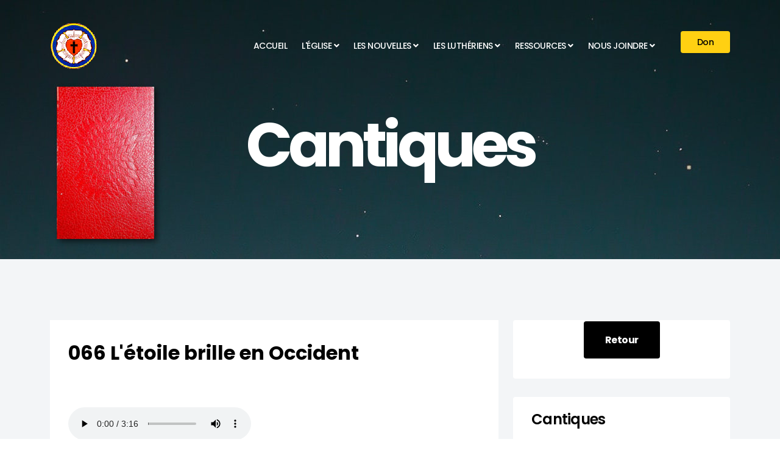

--- FILE ---
content_type: text/html; charset=utf-8
request_url: https://presencelutherienne.org/index.php/cantiques-mp3-2/309-066-letoile-brille-en-occident
body_size: 127009
content:
<!DOCTYPE html>
<html xmlns="http://www.w3.org/1999/xhtml" xml:lang="fr-fr" lang="fr-fr" dir="ltr">

<head>
    <meta http-equiv="X-UA-Compatible" content="IE=edge">
    <meta name="viewport" content="width=device-width, initial-scale=1">
    <!-- head -->
    <meta charset="utf-8">
	<meta name="author" content="Razafy">
	<meta name="generator" content="Joomla! - Open Source Content Management">
	<title>Église Évangélique Luthérienne de La Réconciliation - 066 L'étoile brille en Occident</title>
	<link href="/images/roseluth.gif" rel="icon" type="image/vnd.microsoft.icon">
<link href="/components/com_sppagebuilder/assets/css/font-awesome-6.min.css?0d6a07403b8fe83ff73a9dcbd3ef7c0e" rel="stylesheet" />
	<link href="/components/com_sppagebuilder/assets/css/font-awesome-v4-shims.css?0d6a07403b8fe83ff73a9dcbd3ef7c0e" rel="stylesheet" />
	<link href="/components/com_sppagebuilder/assets/css/animate.min.css?0d6a07403b8fe83ff73a9dcbd3ef7c0e" rel="stylesheet" />
	<link href="/components/com_sppagebuilder/assets/css/sppagebuilder.css?0d6a07403b8fe83ff73a9dcbd3ef7c0e" rel="stylesheet" />
	<link href="//fonts.googleapis.com/css?family=Poppins:100,100italic,200,200italic,300,300italic,regular,italic,500,500italic,600,600italic,700,700italic,800,800italic,900,900italic&amp;amp;subset=latin-ext" rel="stylesheet" />
	<link href="/templates/shaper_hope/css/bootstrap.min.css" rel="stylesheet" />
	<link href="/templates/shaper_hope/css/joomla-fontawesome.min.css" rel="stylesheet" />
	<link href="/templates/shaper_hope/css/font-awesome-v4-shims.min.css" rel="stylesheet" />
	<link href="/templates/shaper_hope/css/legacy.css" rel="stylesheet" />
	<link href="/templates/shaper_hope/css/template.css" rel="stylesheet" />
	<link href="/templates/shaper_hope/css/presets/preset1.css" rel="stylesheet" class="preset" />
	<link href="/templates/shaper_hope/css/frontend-edit.css" rel="stylesheet" />
	<link href="/components/com_sppagebuilder/assets/css/magnific-popup.css" rel="stylesheet" />
	<style>.sp-page-builder .page-content #section-id-1626379638885{box-shadow:0 0 0 0 #ffffff;}.sp-page-builder .page-content #section-id-1626379638885{padding-top:50px;padding-right:0px;padding-bottom:50px;padding-left:0px;margin-top:0px;margin-right:0px;margin-bottom:0px;margin-left:0px;border-radius:0px;}.sp-page-builder .page-content #section-id-1626379638885.sppb-row-overlay{border-radius:0px;}#column-id-1626379638884{border-radius:0px;}#column-wrap-id-1626379638884{max-width:100%;flex-basis:100%;}@media (max-width:1199.98px) {#column-wrap-id-1626379638884{max-width:100%;flex-basis:100%;}}@media (max-width:991.98px) {#column-wrap-id-1626379638884{max-width:100%;flex-basis:100%;}}@media (max-width:767.98px) {#column-wrap-id-1626379638884{max-width:100%;flex-basis:100%;}}@media (max-width:575.98px) {#column-wrap-id-1626379638884{max-width:100%;flex-basis:100%;}}#column-id-1626379638884 .sppb-column-overlay{border-radius:0px;}#sppb-addon-1626310115389{box-shadow:0 0 0 0 #ffffff;}#sppb-addon-1626310115389{border-radius:0px;}#sppb-addon-wrapper-1626310115389{margin-top:0px;margin-right:0px;margin-bottom:30px;margin-left:0px;}#sppb-addon-1626310115392{box-shadow:0 0 0 0 #ffffff;}#sppb-addon-1626310115392{border-radius:0px;}#sppb-addon-wrapper-1626310115392{margin-top:0px;margin-right:0px;margin-bottom:30px;margin-left:0px;}</style>
	<style>.uk-button-group .uk-button {
    font-size: 15px;
    padding: 10px;
    background-color: #ffd012;
}
.uk-offcanvas-bar {
    width: 416px;
}
.uk-form.uk-search {
margin: 20px;
margin-top: 200px;   
}
.versions {
visibility: hidden;
}
.uk-button {
    font-size: 2rem;
}
H2.uk-margin-remove .uk-display-block {
    font-size: 10px;
}
.view-article .entry-header .helix-social-share-wrap {
    display: none;
}
#123 {
  text-align: center;
  color: red;
  background-color: blue;
}
h1.eb-page-heading {
    font-family: Maven Pro, sans-serif;
    font-size: 50px;
    font-weight: 700;
}

button.eb-taskbar li a:hover, .eb-taskbar li a:link, .eb-taskbar li a:visited {
    text-decoration: none;
    background-color: #eb0329;
    border-color: #9f021c;
/*   color: #fff; */
	}

h2.eb-event-title {
    font-size: 2.5em;
}
button.btn.eb-dropdown-toggle {
background-color: #20c6ad !important;
border-color: #50877f !important;
}
h1.edocman-page-heading{
    font-size: 60px;
    font-weight: 500;
    color: dimgray;
padding: 20px;
}
h3.edocman-category-title {
    font-size: 22px;
}
#edocman-categories .edocman-box-heading, #edocman-documents .edocman-box-heading, #edocman-document-page .edocman-box-heading  {
    
    padding: 20px 8px;
 
}
.sp-page-title h3 {
    font-size: 45px;
}

h1.edocman-page-heading {
    font-size: 26px !important;
}
.list-title a {
    color: black;
}
.spoiler a {
    color: #444444!important;
    font-weight: bold;
}
.edocman-document-title a{
    color: black;
    font-size: 20px;
}
.edocman-category-title a{
    color: #0c2529;
    font-size: 20px;
}
.btn.eb-dropdown-toggle {
     background-color: #ffd012;
}
.view-article .sppb-addon-text-block .sppb-addon-content strong {
    font-size: initial;

}
button.eb-taskbar li a:hover, .eb-taskbar li a:link, .eb-taskbar li a:visited {
    text-decoration: none;
    background-color: lightgray;
    border-color: dimgray;
    
}

h1.eb-page-heading {
    font-size: 30px;
    font-weight: 700;
}
h2.eb-page-heading {
    font-size: 25px;
}
h3.eb-page-heading, .eb-container h3 {
    font-size: 20px;
}
h4.eb-page-heading {
    font-size: 15px;
}
h5.eb-page-heading {
    font-size: 13px;
}
button.btn.eb-dropdown-toggle {
    background-color: #ffd012 !important;
    border-color: dimgray !important;
     padding: 19px;
}
@media only screen and (max-width: 991px)
h1 {
    font-size: 30px !important;
}
@media only screen and (max-width: 991px)
h2 {
    font-size: 20px !important;
    letter-spacing: 1px !important;
}
.normal.h1 {
    font-size: 30px !important;
}
.normal.h2 {  
font-size: 20px !important;
}



.btn.sppb-btn-success, .btn.btn-success, .sppb-btn.sppb-btn-success, .sppb-btn.btn-success {
    padding: 21px 35px;
}
.btn.sppb-btn-success, .btn.btn-success, .sppb-btn.sppb-btn-success, .sppb-btn.btn-success {
    box-shadow: 1px 2px 3px 0 rgb(0 0 0 / 6%);
    border-radius: 4px;
    border: 0;
    padding: 22px 35px;
    font-size: 16px;
    font-weight: 700;
    letter-spacing: -0.5px;
}
@media only screen and (max-width: 479px)
.sppb-slide-item-bg.sppb-slideshow-fullwidth-item-bg .sppb-fw-slider-button-wrapper a.sppb-btn-success {
    margin-top: 0px !important;
}
.modal-backdrop {
    position: fixed;
    top: 50px;
    left: 0;
    z-index: 1;
    width: 100vw;
    height: 100vh;
    background-color: #000;
}
.modal {
    top: 46px !important;
}
@media only screen and (max-width: 991px){
  .sppb-title-subheading br, .sppb-addon-title br, .sppb-addon-content br {
    display: initial !important;
}
}
.sppb-title-subheading br, .sppb-addon-title br, .sppb-addon-content br {
    display: initial !important;
}
br {
    display: initial !important;
}
.sp-page-title {
    max-height: 425px;
}
select, textarea, input[type="text"], input[type="password"], input[type="datetime"], input[type="datetime-local"], input[type="date"], input[type="month"], input[type="time"], input[type="week"], input[type="number"], input[type="email"], input[type="url"], input[type="search"], input[type="tel"], input[type="color"], .uneditable-input {
    display: block;
    height: 62px;
   
}</style>
	<style>body{font-family:Poppins, sans-serif; font-size:14px; font-weight:normal; }</style>
	<style>h1{font-family:Poppins, sans-serif; font-size:80px; font-weight:700; }</style>
	<style>h2{font-family:Poppins, sans-serif; font-size:64px; font-weight:700; }</style>
	<style>h3{font-family:Poppins, sans-serif; font-size:26px; font-weight:700; }</style>
	<style>h4{font-family:Poppins, sans-serif; font-size:24px; font-weight:normal; }</style>
	<style>h5{font-family:Poppins, sans-serif; font-size:18px; font-weight:normal; }</style>
	<style>h6{font-family:Poppins, sans-serif; font-size:16px; font-weight:normal; }</style>
	<style>@media (min-width: 1400px) {
.container {
max-width: 1140px;
}
}</style>
	<style>#sp-section-5{ background-color:#ffd012;color:#000000; }</style>
	<style>#sp-bottom{ padding:100px 0 85px 0; }</style>
	<style>@media(min-width: 1400px) {.sppb-row-container { max-width: 1320px; }}</style>
<script src="/media/vendor/jquery/js/jquery.min.js?3.7.1"></script>
	<script src="/media/legacy/js/jquery-noconflict.min.js?647005fc12b79b3ca2bb30c059899d5994e3e34d"></script>
	<script src="/media/plg_system_jsvisit/js/jsvisit_agent.min.js?6880e705bf4197bc5b2113e0eb991a46"></script>
	<script>jQuery(document).ready(function() { jsvisitCountVisitors(120,'/'); });</script>
	<script src="/components/com_sppagebuilder/assets/js/jquery.parallax.js?0d6a07403b8fe83ff73a9dcbd3ef7c0e"></script>
	<script src="/components/com_sppagebuilder/assets/js/sppagebuilder.js?0d6a07403b8fe83ff73a9dcbd3ef7c0e" defer></script>
	<script src="/components/com_sppagebuilder/assets/js/addons/text_block.js"></script>
	<script src="/templates/shaper_hope/js/bootstrap.min.js"></script>
	<script src="/templates/shaper_hope/js/jquery.sticky.js"></script>
	<script src="/templates/shaper_hope/js/main.js"></script>
	<script src="/templates/shaper_hope/js/frontend-edit.js"></script>
	<script src="/components/com_sppagebuilder/assets/js/jquery.magnific-popup.min.js"></script>
	<script src="/components/com_sppagebuilder/assets/js/addons/image.js"></script>
	<script>
var sp_preloader = '0';
</script>
	<script>
var sp_gotop = '1';
</script>
	<script>
var sp_offanimation = 'default';
</script>
	<script>
				document.addEventListener("DOMContentLoaded", () =>{
					window.htmlAddContent = window?.htmlAddContent || "";
					if (window.htmlAddContent) {
        				document.body.insertAdjacentHTML("beforeend", window.htmlAddContent);
					}
				});
			</script>
	<script> </script>
	<meta property="og:url" content="https://presencelutherienne.org/index.php/cantiques-mp3-2/309-066-letoile-brille-en-occident" />
	<meta property="og:type" content="article" />
	<meta property="og:title" content="066 L'étoile brille en Occident" />
	<meta property="og:description" content="Your browser does not support the audio element." />
    </head>

<body class="site com-content view-article layout-blog no-task itemid-686 fr-fr ltr  sticky-header layout-fluid off-canvas-menu-init">

    <div class="body-wrapper">
        <div class="body-innerwrapper">
            <header id="sp-header"><div class="container"><div class="row"><div id="sp-logo" class="col-3 col-md-3 col-lg-2 "><div class="sp-column "><div class="logo"><a href="/"><img class="sp-default-logo" src="/images/logo.png" alt="Église Évangélique Luthérienne de La Réconciliation"></a></div></div></div><div id="sp-menu" class="col-9 col-md-9 col-lg-10 "><div class="sp-column "><div class="sp-module top-right-button"><div class="sp-module-content"><div class="mod-sppagebuilder top-right-button sp-page-builder" data-module_id="110">
	<div class="page-content">
		<section id="section-id-1505195715244" class="sppb-section" ><div class="sppb-row-container"><div class="sppb-row"><div class="sppb-col-md-12  " id="column-wrap-id-1505195715245"><div id="column-id-1505195715245" class="sppb-column " ><div class="sppb-column-addons"><div id="sppb-addon-wrapper-1505195715248" class="sppb-addon-wrapper  addon-root-button-group"><div id="sppb-addon-1505195715248" class="clearfix  "     ><div class="sppb-addon sppb-addon-button-group"><div class="sppb-addon-content"><a href="#"  id="btn-15051957152480" class="sppb-btn  sppb-btn-success sppb-btn-sm sppb-btn-rounded">Don</a></div></div><style type="text/css">#sppb-addon-1505195715248 .sppb-btn{
}#sppb-addon-1505195715248{
}#sppb-addon-wrapper-1505195715248{
}#sppb-addon-1505195715248 .sppb-addon-title{
}</style><style type="text/css">#sppb-addon-1505195715248 .sppb-addon-content{
margin: -0px;
}#sppb-addon-1505195715248 .sppb-addon-content .sppb-btn{
margin: 0px;
}#sppb-addon-1505195715248 .sppb-addon.sppb-addon-button-group{
text-align: center;
}#sppb-addon-1505195715248 #btn-15051957152480.sppb-btn-success{
}#sppb-addon-1505195715248 #btn-15051957152480.sppb-btn-success{
}
@media (max-width: 1199.98px) {#sppb-addon-1505195715248 #btn-15051957152480.sppb-btn-success{}}
@media (max-width: 991.98px) {#sppb-addon-1505195715248 #btn-15051957152480.sppb-btn-success{}}
@media (max-width: 767.98px) {#sppb-addon-1505195715248 #btn-15051957152480.sppb-btn-success{}}
@media (max-width: 575.98px) {#sppb-addon-1505195715248 #btn-15051957152480.sppb-btn-success{}}#sppb-addon-1505195715248 #btn-15051957152480.sppb-btn-custom:hover{
}</style></div></div></div></div></div></div></div></section><style type="text/css">.sp-page-builder .page-content #section-id-1505199709228{padding-top:0px;padding-right:0px;padding-bottom:0px;padding-left:0px;margin-top:0px;margin-right:0px;margin-bottom:0px;margin-left:0px;}#column-wrap-id-1505199709229{max-width:50%;flex-basis:50%;}@media (max-width:1199.98px) {#column-wrap-id-1505199709229{max-width:50%;flex-basis:50%;}}@media (max-width:991.98px) {#column-wrap-id-1505199709229{max-width:100%;flex-basis:100%;}}@media (max-width:767.98px) {#column-wrap-id-1505199709229{max-width:100%;flex-basis:100%;}}@media (max-width:575.98px) {#column-wrap-id-1505199709229{max-width:100%;flex-basis:100%;}}#column-wrap-id-1626226820932{max-width:50%;flex-basis:50%;}@media (max-width:1199.98px) {#column-wrap-id-1626226820932{max-width:50%;flex-basis:50%;}}@media (max-width:991.98px) {#column-wrap-id-1626226820932{max-width:100%;flex-basis:100%;}}@media (max-width:767.98px) {#column-wrap-id-1626226820932{max-width:100%;flex-basis:100%;}}@media (max-width:575.98px) {#column-wrap-id-1626226820932{max-width:100%;flex-basis:100%;}}.sp-page-builder .page-content #section-id-1626394344389{box-shadow:0 0 0 0 #ffffff;}.sp-page-builder .page-content #section-id-1626394344389{padding-top:50px;padding-right:0px;padding-bottom:50px;padding-left:0px;margin-top:0px;margin-right:0px;margin-bottom:0px;margin-left:0px;border-radius:0px;}.sp-page-builder .page-content #section-id-1626394344389.sppb-row-overlay{border-radius:0px;}#column-id-1626394344388{border-radius:0px;}#column-wrap-id-1626394344388{max-width:100%;flex-basis:100%;}@media (max-width:1199.98px) {#column-wrap-id-1626394344388{max-width:100%;flex-basis:100%;}}@media (max-width:991.98px) {#column-wrap-id-1626394344388{max-width:100%;flex-basis:100%;}}@media (max-width:767.98px) {#column-wrap-id-1626394344388{max-width:100%;flex-basis:100%;}}@media (max-width:575.98px) {#column-wrap-id-1626394344388{max-width:100%;flex-basis:100%;}}#column-id-1626394344388 .sppb-column-overlay{border-radius:0px;}.sp-page-builder .page-content #section-id-1626393314808{box-shadow:0 0 0 0 #ffffff;}.sp-page-builder .page-content #section-id-1626393314808{padding-top:20px;padding-right:0px;padding-bottom:20px;padding-left:0px;margin-top:0px;margin-right:0px;margin-bottom:0px;margin-left:0px;border-radius:0px;}.sp-page-builder .page-content #section-id-1626393314808.sppb-row-overlay{border-radius:0px;}#column-id-1626393314807{border-radius:0px;}#column-wrap-id-1626393314807{max-width:100%;flex-basis:100%;}@media (max-width:1199.98px) {#column-wrap-id-1626393314807{max-width:100%;flex-basis:100%;}}@media (max-width:991.98px) {#column-wrap-id-1626393314807{max-width:100%;flex-basis:100%;}}@media (max-width:767.98px) {#column-wrap-id-1626393314807{max-width:100%;flex-basis:100%;}}@media (max-width:575.98px) {#column-wrap-id-1626393314807{max-width:100%;flex-basis:100%;}}#column-id-1626393314807 .sppb-column-overlay{border-radius:0px;}.sp-page-builder .page-content #section-id-1505195715244{padding-top:0px;padding-right:0px;padding-bottom:0px;padding-left:0px;margin-top:0px;margin-right:0px;margin-bottom:0px;margin-left:0px;}#column-wrap-id-1505195715245{max-width:100%;flex-basis:100%;}@media (max-width:1199.98px) {#column-wrap-id-1505195715245{max-width:100%;flex-basis:100%;}}@media (max-width:991.98px) {#column-wrap-id-1505195715245{max-width:100%;flex-basis:100%;}}@media (max-width:767.98px) {#column-wrap-id-1505195715245{max-width:100%;flex-basis:100%;}}@media (max-width:575.98px) {#column-wrap-id-1505195715245{max-width:100%;flex-basis:100%;}}</style>	</div>
</div></div></div>			<div class='sp-megamenu-wrapper'>
				<a id="offcanvas-toggler" class="d-block d-lg-none" aria-label="Helix3 Megamenu Options" href="#"><i class="fa fa-bars" aria-hidden="true" title="Helix3 Megamenu Options"></i></a>
				<ul class="sp-megamenu-parent menu-slide-down d-none d-lg-block"><li class="sp-menu-item"><a  href="/index.php"  >Accueil</a></li><li class="sp-menu-item sp-has-child"><a  href="/index.php/eglise"  >L'église</a><div class="sp-dropdown sp-dropdown-main sp-menu-right" style="width: 240px;"><div class="sp-dropdown-inner"><ul class="sp-dropdown-items"><li class="sp-menu-item"><a  href="/index.php/eglise/eglise-lutherienne-reconciliation"  >Notre église</a></li><li class="sp-menu-item"><a  href="/index.php/eglise/culte-dominical"  >Culte Dominical</a></li><li class="sp-menu-item"><a  href="/index.php/eglise/evenements"  >Évènements</a></li><li class="sp-menu-item"><a  href="/index.php/eglise/rose-luther"  >Péricope de l'Église</a></li><li class="sp-menu-item"><a  href="/index.php/eglise/catechisme-martin-luther"  >Le Petit Catéchisme de Martin Luther</a></li><li class="sp-menu-item"><a  href="/index.php/eglise/afin-de-le-connaitre"  >Afin de Le connaître</a></li><li class="sp-menu-item"><a  href="/index.php/eglise/cantiques-mp3"  >Cantiques Mp3</a></li></ul></div></div></li><li class="sp-menu-item sp-has-child"><a  href="javascript:void(0);"  >Les Nouvelles</a><div class="sp-dropdown sp-dropdown-main sp-menu-right" style="width: 240px;"><div class="sp-dropdown-inner"><ul class="sp-dropdown-items"><li class="sp-menu-item"><a  href="/index.php/qui-sommes-nous-2/projet-divin"  >Projet divin!</a></li><li class="sp-menu-item"><a  href="/index.php/qui-sommes-nous-2/predications"  >Les prédications du pasteur</a></li><li class="sp-menu-item"><a  href="/index.php/qui-sommes-nous-2/ecrits"  >Ce qui est écrit</a></li><li class="sp-menu-item"><a  href="/index.php/qui-sommes-nous-2/nouvelles"  >Commentaires bibliques</a></li></ul></div></div></li><li class="sp-menu-item sp-has-child"><a  href="#"  >Les luthériens</a><div class="sp-dropdown sp-dropdown-main sp-menu-right" style="width: 240px;"><div class="sp-dropdown-inner"><ul class="sp-dropdown-items"><li class="sp-menu-item"><a  href="/index.php/qui-sommes-nous/croyances"  >Ce que nous croyons</a></li><li class="sp-menu-item"><a  href="/index.php/qui-sommes-nous/jesus"  >Qui est Jésus</a></li><li class="sp-menu-item"><a  href="/index.php/qui-sommes-nous/reforme"  >La Réforme</a></li><li class="sp-menu-item"><a  href="/index.php/qui-sommes-nous/lutheranisme-2"  >Biographies</a></li></ul></div></div></li><li class="sp-menu-item sp-has-child"><a  href="#"  >Ressources</a><div class="sp-dropdown sp-dropdown-main sp-dropdown-mega sp-menu-center" style="width: 500px;left: -250px;"><div class="sp-dropdown-inner"><div class="row"><div class="col-sm-6"><ul class="sp-mega-group"></ul></div><div class="col-sm-6"><ul class="sp-mega-group"><li class="sp-menu-item sp-has-child"><a class="sp-group-title" href="/index.php/ressources/bibliotheque"  >Bibliothèque Chrétienne</a><ul class="sp-mega-group-child sp-dropdown-items"><li class="sp-menu-item"><a  href="/index.php/ressources/bibliotheque/theologie-pratique"  >Théologie Pratique</a></li><li class="sp-menu-item"><a  href="/index.php/ressources/bibliotheque/theologie-historique"  >Théologie Historique</a></li><li class="sp-menu-item"><a  href="/index.php/ressources/bibliotheque/theologie-biblique"  >Théologie Biblique</a></li><li class="sp-menu-item"><a  href="/index.php/ressources/bibliotheque/theologie-systematique"  >Théologie Systématique</a></li><li class="sp-menu-item"><a  href="/index.php/ressources/bibliotheque/documents-confessionnels"  >Documents Confessionnels</a></li></ul></li></ul></div></div></div></div></li><li class="sp-menu-item sp-has-child"><a  href="/index.php/contact"  >Nous joindre</a><div class="sp-dropdown sp-dropdown-main sp-menu-right" style="width: 240px;"><div class="sp-dropdown-inner"><ul class="sp-dropdown-items"><li class="sp-menu-item"><a  href="/index.php/contact"  >Notre église &amp; centre de documentation</a></li></ul></div></div></li></ul>			</div>
		</div></div></div></div></header><section id="sp-page-title"><div class="row"><div id="sp-title" class="col-lg-12 "><div class="sp-column "><div class="sp-page-title"style="background-image: url(/images/cantique.jpg);"><div class="container"><h2>Cantiques</h2></div></div></div></div></div></section><section id="sp-main-body"><div class="container"><div class="row"><div id="sp-component" class="col-lg-8 "><div class="sp-column "><div id="system-message-container">
	</div>
<article class="item item-page" itemscope itemtype="http://schema.org/Article">
	<meta itemprop="inLanguage" content="fr-FR" />
	
	

	<div class="article-info-wrap">
		<div class="article-infomation">
			<div class="entry-header">

				
														<h2 itemprop="name">
													066 L&#039;étoile brille en Occident											</h2>
																			
								<div class="helix-social-share-wrap">
					Share:				</div>
			</div>

										
			
			
													
				
												<div itemprop="articleBody">
					<div id="sp-page-builder" class="sp-page-builder sppb-article-page-wrapper"><div class="page-content"><section id="section-id-1626379638885" class="sppb-section" ><div class="sppb-row-container"><div class="sppb-row"><div class="sppb-col-md-12  " id="column-wrap-id-1626379638884"><div id="column-id-1626379638884" class="sppb-column " ><div class="sppb-column-addons"><div id="sppb-addon-wrapper-1626310115389" class="sppb-addon-wrapper  addon-root-audio"><div id="sppb-addon-1626310115389" class="clearfix  "     ><div class="sppb-addon sppb-addon-audio "><div class="sppb-addon-content"><audio controls 0 0><source src="/media/audios/2023/01/19/66.mp3" type="audio/mp3"><source src="/" type="audio/ogg">Your browser does not support the audio element.</audio></div></div></div></div><div id="sppb-addon-wrapper-1626310115392" class="sppb-addon-wrapper  addon-root-text-block"><div id="sppb-addon-1626310115392" class="clearfix  "     ><div class="sppb-addon sppb-addon-text-block " ><div class="sppb-addon-content  "><div>1. L'étoile brille en Occident,<br />Guidant les mages de l'Orient.<br />Du ciel la lumière a paru,<br />C'est l'astre de notre salut.<br /><br />2. Brillant soleil venu du ciel,<br />Source d'un bonheur éternel,<br />Ton éclat dissipe la peur<br />Et les ténèbres de l'erreur.<br /><br />3. Vois, les païens sont prosternés.<br />Devant toi leurs fronts sont courbés.<br />Heureux, ils ouvrent leur trésor,<br />T'offrant l'encens, la myrrhe et l'or.<br /><br />4. Ils cherchaient à Jérusalem<br />Le pauvre Roi de Bethléem;<br />Invisible est sa majesté;<br />Sa grandeur est l'humilité.<br /><br />5. Sa pauvreté n'a pas déçu<br />Ces trois pèlerins qui ont cru<br />À ce que dit le livre saint,<br />Que révèle l'Esprit divin.<br /><br />6. Le Dieu du ciel s'est abaissé,<br />Et voilant sa divinité,<br />Il vient dans un monde perdu,<br />De notre misère revêtu.<br /><br />7. Jésus, tends-nous ton puissant bras,<br />Toi qui ne nous rejettes pas.<br />De nos prières, de nos chants<br />Reçois le parfum et l'encens.<br /><br />8. Que les peuples viennent à toi,<br />Qu'ils te célèbrent avec foi<br />Et que l'hommage de leur cœur<br />Te réjouisse, divin Sauveur.<br /><br />9. Que tes rayons, ô bien aimé,<br />Apportent à l'humanité<br />L'espoir et le pardon du ciel.<br />Loué sois-tu Emmanuel !<br /><br />10. Et quand tu viendras un jour,<br />Ouvre ton céleste séjour<br />À ceux qui ton avènement<br />Auront attendu ardemment.<br /><br />11. Pour que couronnés de ta paix,<br />Ils puissent régner à jamais<br />Dans le paradis des élus.<br />Amen, viens, ô Seigneur Jésus !</div></div></div></div></div></div></div></div></div></div></section></div></div>				</div>

				
				
														
							<div class="article-footer-top">
														</div>
			
			

							<div class="article-footer-wrap">
									</div>
					</div> <!-- //.article-infomation -->
	</div> <!-- //.article-info-wrap -->

</article></div></div><div id="sp-right" class="col-lg-4 "><div class="sp-column class2"><div class="sp-module "><div class="sp-module-content"><div class="mod-sppagebuilder  sp-page-builder" data-module_id="158">
	<div class="page-content">
		<section id="section-id-1626393314808" class="sppb-section" ><div class="sppb-row-container"><div class="sppb-row"><div class="sppb-col-md-12  " id="column-wrap-id-1626393314807"><div id="column-id-1626393314807" class="sppb-column " ><div class="sppb-column-addons"><div id="sppb-addon-wrapper-1626393314811" class="sppb-addon-wrapper  addon-root-button"><div id="sppb-addon-1626393314811" class="clearfix  "     ><div class="sppb-button-wrapper"><a href="/index.php/ressources/ressources-sm/cantiques-mp3"   id="btn-1626393314811"  class="sppb-btn  sppb-btn-primary sppb-btn-rounded">Retour</a></div><style type="text/css">#sppb-addon-1626393314811 .sppb-btn{
box-shadow: 0 0 0 0 #ffffff;
}#sppb-addon-1626393314811{
border-radius: 0px;
}#sppb-addon-wrapper-1626393314811{
margin-top: 0px;
margin-right: 0px;
margin-bottom: 30px;
margin-left: 0px;
}
@media (max-width: 1199.98px) {#sppb-addon-wrapper-1626393314811{}}
@media (max-width: 991.98px) {#sppb-addon-wrapper-1626393314811{}}
@media (max-width: 767.98px) {#sppb-addon-wrapper-1626393314811{}}
@media (max-width: 575.98px) {#sppb-addon-wrapper-1626393314811{}}#sppb-addon-1626393314811 .sppb-addon-title{
}</style><style type="text/css">#sppb-addon-1626393314811 #btn-1626393314811.sppb-btn-primary{
}#sppb-addon-1626393314811 #btn-1626393314811.sppb-btn-primary{
font-size: 16px;
}
@media (max-width: 1199.98px) {#sppb-addon-1626393314811 #btn-1626393314811.sppb-btn-primary{}}
@media (max-width: 991.98px) {#sppb-addon-1626393314811 #btn-1626393314811.sppb-btn-primary{}}
@media (max-width: 767.98px) {#sppb-addon-1626393314811 #btn-1626393314811.sppb-btn-primary{}}
@media (max-width: 575.98px) {#sppb-addon-1626393314811 #btn-1626393314811.sppb-btn-primary{}}#sppb-addon-1626393314811 #btn-1626393314811.sppb-btn-custom:hover{
}#sppb-addon-1626393314811 .sppb-btn i{
margin-top: 0px;
margin-right: 0px;
margin-bottom: 0px;
margin-left: 0px;
}
@media (max-width: 1199.98px) {#sppb-addon-1626393314811 .sppb-btn i{}}
@media (max-width: 991.98px) {#sppb-addon-1626393314811 .sppb-btn i{}}
@media (max-width: 767.98px) {#sppb-addon-1626393314811 .sppb-btn i{}}
@media (max-width: 575.98px) {#sppb-addon-1626393314811 .sppb-btn i{}}#sppb-addon-1626393314811 .sppb-button-wrapper{
text-align: center;
}</style></div></div></div></div></div></div></div></section><style type="text/css">.sp-page-builder .page-content #section-id-1505199709228{padding-top:0px;padding-right:0px;padding-bottom:0px;padding-left:0px;margin-top:0px;margin-right:0px;margin-bottom:0px;margin-left:0px;}#column-wrap-id-1505199709229{max-width:50%;flex-basis:50%;}@media (max-width:1199.98px) {#column-wrap-id-1505199709229{max-width:50%;flex-basis:50%;}}@media (max-width:991.98px) {#column-wrap-id-1505199709229{max-width:100%;flex-basis:100%;}}@media (max-width:767.98px) {#column-wrap-id-1505199709229{max-width:100%;flex-basis:100%;}}@media (max-width:575.98px) {#column-wrap-id-1505199709229{max-width:100%;flex-basis:100%;}}#column-wrap-id-1626226820932{max-width:50%;flex-basis:50%;}@media (max-width:1199.98px) {#column-wrap-id-1626226820932{max-width:50%;flex-basis:50%;}}@media (max-width:991.98px) {#column-wrap-id-1626226820932{max-width:100%;flex-basis:100%;}}@media (max-width:767.98px) {#column-wrap-id-1626226820932{max-width:100%;flex-basis:100%;}}@media (max-width:575.98px) {#column-wrap-id-1626226820932{max-width:100%;flex-basis:100%;}}.sp-page-builder .page-content #section-id-1626394344389{box-shadow:0 0 0 0 #ffffff;}.sp-page-builder .page-content #section-id-1626394344389{padding-top:50px;padding-right:0px;padding-bottom:50px;padding-left:0px;margin-top:0px;margin-right:0px;margin-bottom:0px;margin-left:0px;border-radius:0px;}.sp-page-builder .page-content #section-id-1626394344389.sppb-row-overlay{border-radius:0px;}#column-id-1626394344388{border-radius:0px;}#column-wrap-id-1626394344388{max-width:100%;flex-basis:100%;}@media (max-width:1199.98px) {#column-wrap-id-1626394344388{max-width:100%;flex-basis:100%;}}@media (max-width:991.98px) {#column-wrap-id-1626394344388{max-width:100%;flex-basis:100%;}}@media (max-width:767.98px) {#column-wrap-id-1626394344388{max-width:100%;flex-basis:100%;}}@media (max-width:575.98px) {#column-wrap-id-1626394344388{max-width:100%;flex-basis:100%;}}#column-id-1626394344388 .sppb-column-overlay{border-radius:0px;}.sp-page-builder .page-content #section-id-1626393314808{box-shadow:0 0 0 0 #ffffff;}.sp-page-builder .page-content #section-id-1626393314808{padding-top:20px;padding-right:0px;padding-bottom:20px;padding-left:0px;margin-top:0px;margin-right:0px;margin-bottom:0px;margin-left:0px;border-radius:0px;}.sp-page-builder .page-content #section-id-1626393314808.sppb-row-overlay{border-radius:0px;}#column-id-1626393314807{border-radius:0px;}#column-wrap-id-1626393314807{max-width:100%;flex-basis:100%;}@media (max-width:1199.98px) {#column-wrap-id-1626393314807{max-width:100%;flex-basis:100%;}}@media (max-width:991.98px) {#column-wrap-id-1626393314807{max-width:100%;flex-basis:100%;}}@media (max-width:767.98px) {#column-wrap-id-1626393314807{max-width:100%;flex-basis:100%;}}@media (max-width:575.98px) {#column-wrap-id-1626393314807{max-width:100%;flex-basis:100%;}}#column-id-1626393314807 .sppb-column-overlay{border-radius:0px;}</style>	</div>
</div></div></div><div class="sp-module "><h3 class="sp-module-title">cantiques</h3><div class="sp-module-content"><ul class="mod-articlescategory category-module mod-list">
                    <li>
                                    <a href="/index.php/cantiques-mp3-2/401-001-daigne-en-cette-heure" class="mod-articles-category-title ">001 Daigne en cette heure</a>    
    
    
    
    
    
    
    </li>
<li>
                                    <a href="/index.php/cantiques-mp3-2/210-002-dans-ton-temple-o-mon-seigneur" class="mod-articles-category-title ">002 Dans ton temple, ô mon Seigneur</a>    
    
    
    
    
    
    
    </li>
<li>
                                    <a href="/index.php/cantiques-mp3-2/212-003-demeure-par-ta-grace" class="mod-articles-category-title ">003 Demeure par ta grâce</a>    
    
    
    
    
    
    
    </li>
<li>
                                    <a href="/index.php/cantiques-mp3-2/304-004-jour-du-seigneur" class="mod-articles-category-title ">004 Jour du Seigneur</a>    
    
    
    
    
    
    
    </li>
<li>
                                    <a href="/index.php/cantiques-mp3-2/431-005-regarde-tes-enfants" class="mod-articles-category-title ">005 Regarde tes enfants</a>    
    
    
    
    
    
    
    </li>
<li>
                                    <a href="/index.php/cantiques-mp3-2/160-006-agneau-de-dieu-nous-te-louons" class="mod-articles-category-title ">006 Agneau de Dieu, nous Te louons</a>    
    
    
    
    
    
    
    </li>
<li>
                                    <a href="/index.php/cantiques-mp3-2/192-243-c-est-moi-c-est-moi-qui-vous-console-3" class="mod-articles-category-title ">007 Célébrer Dieu hautement (psaume 136)</a>    
    
    
    
    
    
    
    </li>
<li>
                                    <a href="/index.php/cantiques-mp3-2/228-008-empresse-toi-mon-ame" class="mod-articles-category-title ">008 Empresse-toi, mon âme</a>    
    
    
    
    
    
    
    </li>
<li>
                                    <a href="/index.php/cantiques-mp3-2/257-009-gloire-a-ton-nom" class="mod-articles-category-title ">009 Gloire à ton nom</a>    
    
    
    
    
    
    
    </li>
<li>
                                    <a href="/index.php/cantiques-mp3-2/261-10-grand-dieu-nous-te-benissons" class="mod-articles-category-title ">010 Grand Dieu, nous te bénissons</a>    
    
    
    
    
    
    
    </li>
<li>
                                    <a href="/index.php/cantiques-mp3-2/262-011-grand-dieu-nous-te-louons" class="mod-articles-category-title ">011 Grand Dieu, nous te louons</a>    
    
    
    
    
    
    
    </li>
<li>
                                    <a href="/index.php/cantiques-mp3-2/396-012-oh-que-nai-je-la-voix-de-lange" class="mod-articles-category-title ">012 Oh! que n'ai-je la voix de l'ange</a>    
    
    
    
    
    
    
    </li>
<li>
                                    <a href="/index.php/cantiques-mp3-2/400-013-pere-eternel-et-bon" class="mod-articles-category-title ">013 Père éternel et bon</a>    
    
    
    
    
    
    
    </li>
<li>
                                    <a href="/index.php/cantiques-mp3-2/432-014-rendez-a-dieu-lhonneur-supreme-psaume-118" class="mod-articles-category-title ">014 Rendez à Dieu l'honneur suprême (Psaume 118)</a>    
    
    
    
    
    
    
    </li>
<li>
                                    <a href="/index.php/cantiques-mp3-2/430-015-reveille-toi-peuple-fidele-psaume-33" class="mod-articles-category-title ">015 Réveille-toi, peuple fidèle (psaume 33)</a>    
    
    
    
    
    
    
    </li>
<li>
                                    <a href="/index.php/cantiques-mp3-2/439-016-roi-des-rois-eternel-psaume-84" class="mod-articles-category-title ">016 Roi des rois, Éternel (Psaume 84)</a>    
    
    
    
    
    
    
    </li>
<li>
                                    <a href="/index.php/cantiques-mp3-2/470-017-toi-qui-disposes" class="mod-articles-category-title ">017 Toi qui disposes</a>    
    
    
    
    
    
    
    </li>
<li>
                                    <a href="/index.php/cantiques-mp3-2/472-018-tout-penetres-de-ta-grandeur" class="mod-articles-category-title ">018 Tout pénétrés de ta grandeur</a>    
    
    
    
    
    
    
    </li>
<li>
                                    <a href="/index.php/cantiques-mp3-2/180-019-benis-le-seigneur" class="mod-articles-category-title ">019 Bénis le Seigneur</a>    
    
    
    
    
    
    
    </li>
<li>
                                    <a href="/index.php/cantiques-mp3-2/179-020-benis-leternel" class="mod-articles-category-title ">020 Bénis l'Éternel</a>    
    
    
    
    
    
    
    </li>
<li>
                                    <a href="/index.php/cantiques-mp3-2/181-021-benissons-dieu" class="mod-articles-category-title ">021  Bénissons Dieu</a>    
    
    
    
    
    
    
    </li>
<li>
                                    <a href="/index.php/cantiques-mp3-2/294-022-je-chanterai-seigneur-psaume-89" class="mod-articles-category-title ">022 Je chanterai, Seigneur (Psaume 89)</a>    
    
    
    
    
    
    
    </li>
<li>
                                    <a href="/index.php/cantiques-mp3-2/344-023-mon-ame-exaltons-la-gloire" class="mod-articles-category-title ">023 Mon âme, exaltons la gloire</a>    
    
    
    
    
    
    
    </li>
<li>
                                    <a href="/index.php/cantiques-mp3-2/369-024-o-douce-providence" class="mod-articles-category-title ">024 Ô douce Providence</a>    
    
    
    
    
    
    
    </li>
<li>
                                    <a href="/index.php/cantiques-mp3-2/176-025-beni-soit-a-jamais-cantique-de-zacharie" class="mod-articles-category-title ">025 Béni soit à jamais (Cantique de Zacharie)</a>    
    
    
    
    
    
    
    </li>
<li>
                                    <a href="/index.php/cantiques-mp3-2/183-26-benit-soit-dieu" class="mod-articles-category-title ">026  Bénit soit Dieu!</a>    
    
    
    
    
    
    
    </li>
<li>
                                    <a href="/index.php/cantiques-mp3-2/187-027-brillante-etoile-du-matin" class="mod-articles-category-title ">027 Brillante étoile du matin</a>    
    
    
    
    
    
    
    </li>
<li>
                                    <a href="/index.php/cantiques-mp3-2/200-243-c-est-moi-c-est-moi-qui-vous-console-11" class="mod-articles-category-title ">028 Chrétiens, peuple fidèle</a>    
    
    
    
    
    
    
    </li>
<li>
                                    <a href="/index.php/cantiques-mp3-2/217-029-dieu-se-montre-propice" class="mod-articles-category-title ">029 Dieu se montre propice</a>    
    
    
    
    
    
    
    </li>
<li>
                                    <a href="/index.php/cantiques-mp3-2/237-030-entonnons-un-nouveau-cantique-psaume-98" class="mod-articles-category-title ">030 Entonnons un nouveau cantique (Psaume 98)</a>    
    
    
    
    
    
    
    </li>
<li>
                                    <a href="/index.php/cantiques-mp3-2/270-031-hosanna-beni-soit" class="mod-articles-category-title ">031 Hosanna! Béni soit</a>    
    
    
    
    
    
    
    </li>
<li>
                                    <a href="/index.php/cantiques-mp3-2/285-032-jesus-dieu-de-lumiere" class="mod-articles-category-title ">032 Jésus, Dieu de lumière</a>    
    
    
    
    
    
    
    </li>
<li>
                                    <a href="/index.php/cantiques-mp3-2/280-033-jesus-quitte-son-trone" class="mod-articles-category-title ">033 Jésus quitte son trône</a>    
    
    
    
    
    
    
    </li>
<li>
                                    <a href="/index.php/cantiques-mp3-2/325-034-le-peuple-qui-marchait" class="mod-articles-category-title ">034 Le peuple qui marchait</a>    
    
    
    
    
    
    
    </li>
<li>
                                    <a href="/index.php/cantiques-mp3-2/346-035-mon-coeur-rempli-des-biens-magnificat" class="mod-articles-category-title ">035 Mon cœur, rempli des biens (Magnificat)</a>    
    
    
    
    
    
    
    </li>
<li>
                                    <a href="/index.php/cantiques-mp3-2/424-036-quel-est-cet-astre-radieux" class="mod-articles-category-title ">036 Quel est cet astre radieux</a>    
    
    
    
    
    
    
    </li>
<li>
                                    <a href="/index.php/cantiques-mp3-2/429-037-redempteur-du-genre-humain" class="mod-articles-category-title ">037 Rédempteur du genre humain</a>    
    
    
    
    
    
    
    </li>
<li>
                                    <a href="/index.php/cantiques-mp3-2/440-038-saint-envoye-du-pere" class="mod-articles-category-title ">038 Saint envoyé du père</a>    
    
    
    
    
    
    
    </li>
<li>
                                    <a href="/index.php/cantiques-mp3-2/489-039-viens-sauveur-de-la-terre" class="mod-articles-category-title ">039 Viens, Sauveur de la terre</a>    
    
    
    
    
    
    
    </li>
<li>
                                    <a href="/index.php/cantiques-mp3-2/177-040-a-bethleem-de-quel-amour" class="mod-articles-category-title ">040 À Bethléem, de quel amour</a>    
    
    
    
    
    
    
    </li>
<li>
                                    <a href="/index.php/cantiques-mp3-2/167-041-alleluia-gloire-et-louanges" class="mod-articles-category-title ">041 Alléluia! Gloire et louanges</a>    
    
    
    
    
    
    
    </li>
<li>
                                    <a href="/index.php/cantiques-mp3-2/199-042-chretiens-celebrons-la-naissance" class="mod-articles-category-title ">042 Chrétiens, célébrons la naissance</a>    
    
    
    
    
    
    
    </li>
<li>
                                    <a href="/index.php/cantiques-mp3-2/214-043-devant-ta-creche-prosterne" class="mod-articles-category-title ">043 Devant ta crèche prosterné</a>    
    
    
    
    
    
    
    </li>
<li>
                                    <a href="/index.php/cantiques-mp3-2/222-044-dieu-le-tout-puissant-createur" class="mod-articles-category-title ">044 Dieu, le tout-puissant Créateur</a>    
    
    
    
    
    
    
    </li>
<li>
                                    <a href="/index.php/cantiques-mp3-2/208-045-dun-rameau-seculaire" class="mod-articles-category-title ">045 D'un rameau séculaire</a>    
    
    
    
    
    
    
    </li>
<li>
                                    <a href="/index.php/cantiques-mp3-2/253-046-faisons-eclater-notre-joie" class="mod-articles-category-title ">046 Faisons éclater notre joie</a>    
    
    
    
    
    
    
    </li>
<li>
                                    <a href="/index.php/cantiques-mp3-2/319-047-le-ciel-enfin-tarit-nos-larmes" class="mod-articles-category-title ">047 Le ciel enfin tarit nos larmes</a>    
    
    
    
    
    
    
    </li>
<li>
                                    <a href="/index.php/cantiques-mp3-2/338-048-louange-au-seigneur-jesus-christ" class="mod-articles-category-title ">048 Louange au Seigneur Jésus-Christ</a>    
    
    
    
    
    
    
    </li>
<li>
                                    <a href="/index.php/cantiques-mp3-2/339-049-louez-chretiens-dieu-leternel" class="mod-articles-category-title ">049 Louez, chrétiens, Dieu l'Éternel</a>    
    
    
    
    
    
    
    </li>
<li>
                                    <a href="/index.php/cantiques-mp3-2/357-050-nuit-lumineuse" class="mod-articles-category-title ">050 Nuit lumineuse</a>    
    
    
    
    
    
    
    </li>
<li>
                                    <a href="/index.php/cantiques-mp3-2/378-051-o-joyeuse-delicieuse" class="mod-articles-category-title ">051 Ô joyeuse, délicieuse</a>    
    
    
    
    
    
    
    </li>
<li>
                                    <a href="/index.php/cantiques-mp3-2/384-052-o-peuple-fidele" class="mod-articles-category-title ">052 Ô peuple fidèle</a>    
    
    
    
    
    
    
    </li>
<li>
                                    <a href="/index.php/cantiques-mp3-2/428-053-redempteur-de-lunivers" class="mod-articles-category-title ">053 Rédempteur de l'univers</a>    
    
    
    
    
    
    
    </li>
<li>
                                    <a href="/index.php/cantiques-mp3-2/437-054-roi-des-etres-et-des-choses" class="mod-articles-category-title ">054 Roi des êtres et des choses</a>    
    
    
    
    
    
    
    </li>
<li>
                                    <a href="/index.php/cantiques-mp3-2/491-055-voici-lenfant-nous-est-ne" class="mod-articles-category-title ">055 Voici, l'enfant nous est né</a>    
    
    
    
    
    
    
    </li>
<li>
                                    <a href="/index.php/cantiques-mp3-2/316-056-laisse-moi-desormais-cantique-de-simeon" class="mod-articles-category-title ">056 Laisse-moi désormais (cantique de Siméon)</a>    
    
    
    
    
    
    
    </li>
<li>
                                    <a href="/index.php/cantiques-mp3-2/330-057-le-temps-est-court" class="mod-articles-category-title ">057 Le temps est court</a>    
    
    
    
    
    
    
    </li>
<li>
                                    <a href="/index.php/cantiques-mp3-2/443-058-seigneur-ecoute-nos-requetes" class="mod-articles-category-title ">058 Seigneur, écoute nos requêtes</a>    
    
    
    
    
    
    
    </li>
<li>
                                    <a href="/index.php/cantiques-mp3-2/477-059-une-annee-encore-est-finie" class="mod-articles-category-title ">059 Une année encore est finie</a>    
    
    
    
    
    
    
    </li>
<li>
                                    <a href="/index.php/cantiques-mp3-2/366-060-o-dieu-que-cette-annee" class="mod-articles-category-title ">060 Ô Dieu, que cette année</a>    
    
    
    
    
    
    
    </li>
<li>
                                    <a href="/index.php/cantiques-mp3-2/381-061-o-notre-dieu-pere-deternite" class="mod-articles-category-title ">061 Ô notre Dieu, Père d'éternité</a>    
    
    
    
    
    
    
    </li>
<li>
                                    <a href="/index.php/cantiques-mp3-2/389-062-o-seigneur-eternel" class="mod-articles-category-title ">062 Ô Seigneur Éternel</a>    
    
    
    
    
    
    
    </li>
<li>
                                    <a href="/index.php/cantiques-mp3-2/473-063-tu-fus-toujours-seigneur-psaume-90" class="mod-articles-category-title ">063 Tu fus toujours, Seigneur (Psaume 90)</a>    
    
    
    
    
    
    
    </li>
<li>
                                    <a href="/index.php/cantiques-mp3-2/266-064-herode-que-redoutes-tu" class="mod-articles-category-title ">064 Hérode, que redoutes-tu</a>    
    
    
    
    
    
    
    </li>
<li>
                                    <a href="/index.php/cantiques-mp3-2/292-065-jesus-christ-ne-du-pere" class="mod-articles-category-title ">065 Jésus-Christ, né du Père</a>    
    
    
    
    
    
    
    </li>
<li>
                                    <a href="/index.php/cantiques-mp3-2/309-066-letoile-brille-en-occident" class="mod-articles-category-title active">066 L'étoile brille en Occident</a>    
    
    
    
    
    
    
    </li>
<li>
                                    <a href="/index.php/cantiques-mp3-2/371-067-o-jesus-fils-du-pere" class="mod-articles-category-title ">067 Ô Jésus, Fils du Père</a>    
    
    
    
    
    
    
    </li>
<li>
                                    <a href="/index.php/cantiques-mp3-2/490-068-voici-venir-les-mages" class="mod-articles-category-title ">068 Voici venir les mages</a>    
    
    
    
    
    
    
    </li>
<li>
                                    <a href="/index.php/cantiques-mp3-2/162-070-agneau-victime-pure" class="mod-articles-category-title ">070 Agneau, victime pure</a>    
    
    
    
    
    
    
    </li>
<li>
                                    <a href="/index.php/cantiques-mp3-2/209-071-dans-ce-profond-abime" class="mod-articles-category-title ">071 Dans ce profond abîme</a>    
    
    
    
    
    
    
    </li>
<li>
                                    <a href="/index.php/cantiques-mp3-2/227-072-elle-a-sonne-lheure-supreme" class="mod-articles-category-title ">072 Elle a sonné, L'heure suprême</a>    
    
    
    
    
    
    
    </li>
<li>
                                    <a href="/index.php/cantiques-mp3-2/238-073-entonnons-un-saint-cantique" class="mod-articles-category-title ">073 Entonnons un saint cantique</a>    
    
    
    
    
    
    
    </li>
<li>
                                    <a href="/index.php/cantiques-mp3-2/255-074-gethsemane" class="mod-articles-category-title ">074 Gethsémané !</a>    
    
    
    
    
    
    
    </li>
<li>
                                    <a href="/index.php/cantiques-mp3-2/283-075-jesus-o-nom-qui-surpasse" class="mod-articles-category-title ">075 Jésus, ô nom qui surpasse</a>    
    
    
    
    
    
    
    </li>
<li>
                                    <a href="/index.php/cantiques-mp3-2/287-076-jesus-prince-de-la-vie" class="mod-articles-category-title ">076 Jésus, Prince de la vie</a>    
    
    
    
    
    
    
    </li>
<li>
                                    <a href="/index.php/cantiques-mp3-2/308-077-l-agneau-de-dieu" class="mod-articles-category-title ">077 L' Agneau de Dieu</a>    
    
    
    
    
    
    
    </li>
<li>
                                    <a href="/index.php/cantiques-mp3-2/323-078-le-fils-de-dieu-ce-bon-berger" class="mod-articles-category-title ">078 Le Fils de Dieu, ce bon Berger</a>    
    
    
    
    
    
    
    </li>
<li>
                                    <a href="/index.php/cantiques-mp3-2/393-079-oh-quil-est-beau-le-temoignage" class="mod-articles-category-title ">079 Oh ! qu'il est beau, le témoignage</a>    
    
    
    
    
    
    
    </li>
<li>
                                    <a href="/index.php/cantiques-mp3-2/511-080-pour-quel-peche-jesus" class="mod-articles-category-title ">080 Pour quel péché, Jésus</a>    
    
    
    
    
    
    
    </li>
<li>
                                    <a href="/index.php/cantiques-mp3-2/510-081-prosterne-je-te-revere" class="mod-articles-category-title ">081 Prosterné, je te révère</a>    
    
    
    
    
    
    
    </li>
<li>
                                    <a href="/index.php/cantiques-mp3-2/509-082-sous-ton-voile-dignominie" class="mod-articles-category-title ">082 Sous ton voile d'ignominie</a>    
    
    
    
    
    
    
    </li>
<li>
                                    <a href="/index.php/cantiques-mp3-2/508-083-tu-vas-donc-au-supplice" class="mod-articles-category-title ">083 Tu vas donc au supplice</a>    
    
    
    
    
    
    
    </li>
<li>
                                    <a href="/index.php/cantiques-mp3-2/507-084-hosanna-hosanna" class="mod-articles-category-title ">084 Hosanna ! hosanna !</a>    
    
    
    
    
    
    
    </li>
<li>
                                    <a href="/index.php/cantiques-mp3-2/506-085-ton-peuple-heureux" class="mod-articles-category-title ">085 Ton peuple heureux</a>    
    
    
    
    
    
    
    </li>
<li>
                                    <a href="/index.php/cantiques-mp3-2/505-086-ton-roi-vient" class="mod-articles-category-title ">086 Ton Roi vient</a>    
    
    
    
    
    
    
    </li>
<li>
                                    <a href="/index.php/cantiques-mp3-2/504-087-celebrons-par-nos-chants" class="mod-articles-category-title ">087 Célébrons par nos chants</a>    
    
    
    
    
    
    
    </li>
<li>
                                    <a href="/index.php/cantiques-mp3-2/503-088-chef-couvert-de-blessures" class="mod-articles-category-title ">088 Chef couvert de blessures</a>    
    
    
    
    
    
    
    </li>
<li>
                                    <a href="/index.php/cantiques-mp3-2/502-089-o-christ-jai-vu-ton-agonie" class="mod-articles-category-title ">089 Ô Christ, j'ai vu ton agonie</a>    
    
    
    
    
    
    
    </li>
<li>
                                    <a href="/index.php/cantiques-mp3-2/501-090-o-jesus-ta-croix-domine" class="mod-articles-category-title ">090 Ô Jésus, ta croix domine</a>    
    
    
    
    
    
    
    </li>
<li>
                                    <a href="/index.php/cantiques-mp3-2/500-091-o-monde-viens-contemple" class="mod-articles-category-title ">091 Ô monde, viens, contemple</a>    
    
    
    
    
    
    
    </li>
<li>
                                    <a href="/index.php/cantiques-mp3-2/499-092-pourquoi-jesus-tes-pleurs" class="mod-articles-category-title ">092 Pourquoi, Jésus tes pleurs</a>    
    
    
    
    
    
    
    </li>
<li>
                                    <a href="/index.php/cantiques-mp3-2/498-093-pure-et-sanglante-victime" class="mod-articles-category-title ">093 Pure et sanglante victime</a>    
    
    
    
    
    
    
    </li>
<li>
                                    <a href="/index.php/cantiques-mp3-2/497-094-quelle-douleur-saisit-mon-coeur" class="mod-articles-category-title ">094 Quelle douleur saisit mon cœur</a>    
    
    
    
    
    
    
    </li>
<li>
                                    <a href="/index.php/cantiques-mp3-2/496-095-redempteur-adorable" class="mod-articles-category-title ">095 Rédempteur adorable</a>    
    
    
    
    
    
    
    </li>
<li>
                                    <a href="/index.php/cantiques-mp3-2/495-096-sacrifice-expiatoire" class="mod-articles-category-title ">096 Sacrifice expiatoire</a>    
    
    
    
    
    
    
    </li>
<li>
                                    <a href="/index.php/cantiques-mp3-2/494-097-seigneur-jesus-tes-blessures" class="mod-articles-category-title ">097 Seigneur Jésus, Tes blessures</a>    
    
    
    
    
    
    
    </li>
<li>
                                    <a href="/index.php/cantiques-mp3-2/493-098-sur-la-croix-ou-tu-meurs" class="mod-articles-category-title ">098 Sur la croix où tu meurs</a>    
    
    
    
    
    
    
    </li>
<li>
                                    <a href="/index.php/cantiques-mp3-2/492-099-venez-pecheurs-contempler" class="mod-articles-category-title ">099 Venez, pécheurs, contempler</a>    
    
    
    
    
    
    
    </li>
<li>
                                    <a href="/index.php/cantiques-mp3-2/154-100-a-toi-la-gloire" class="mod-articles-category-title ">100 À Toi la Gloire </a>    
    
    
    
    
    
    
    </li>
<li>
                                    <a href="/index.php/cantiques-mp3-2/196-101-chantons-la-victoire" class="mod-articles-category-title ">101 Chantons la victoire</a>    
    
    
    
    
    
    
    </li>
<li>
                                    <a href="/index.php/cantiques-mp3-2/201-243-c-est-moi-c-est-moi-qui-vous-console-12" class="mod-articles-category-title ">102 Christ est ressuscité</a>    
    
    
    
    
    
    
    </li>
<li>
                                    <a href="/index.php/cantiques-mp3-2/236-103-entonnons-en-ce-jour" class="mod-articles-category-title ">103 Entonnons en ce jour</a>    
    
    
    
    
    
    
    </li>
<li>
                                    <a href="/index.php/cantiques-mp3-2/286-104-jesus-dont-la-carriere" class="mod-articles-category-title ">104 Jésus, dont la carrière</a>    
    
    
    
    
    
    
    </li>
<li>
                                    <a href="/index.php/cantiques-mp3-2/277-105-jesus-est-vivant" class="mod-articles-category-title ">105 Jésus est vivant</a>    
    
    
    
    
    
    
    </li>
<li>
                                    <a href="/index.php/cantiques-mp3-2/281-106-jesus-sort-de-la-tombe" class="mod-articles-category-title ">106 Jésus sort de la tombe</a>    
    
    
    
    
    
    
    </li>
<li>
                                    <a href="/index.php/cantiques-mp3-2/282-107-jesus-triomphe-de-la-mort" class="mod-articles-category-title ">107 Jésus triomphe de la mort</a>    
    
    
    
    
    
    
    </li>
<li>
                                    <a href="/index.php/cantiques-mp3-2/310-108-lheureuse-paix-dont-en-mourant" class="mod-articles-category-title ">108 L'heureuse paix dont en mourant</a>    
    
    
    
    
    
    
    </li>
<li>
                                    <a href="/index.php/cantiques-mp3-2/340-109-louons-dieu-de-tout-notre-coeur" class="mod-articles-category-title ">109 Louons Dieu de tout notre cœur</a>    
    
    
    
    
    
    
    </li>
<li>
                                    <a href="/index.php/cantiques-mp3-2/349-110-mon-redempteur-est-vivant" class="mod-articles-category-title ">110 Mon Rédempteur est vivant</a>    
    
    
    
    
    
    
    </li>
<li>
                                    <a href="/index.php/cantiques-mp3-2/416-111-quon-entende-aujourdhui" class="mod-articles-category-title ">111 Qu'on entende aujourd'hui</a>    
    
    
    
    
    
    
    </li>
<li>
                                    <a href="/index.php/cantiques-mp3-2/478-112-vainqueur-de-lenfer-et-du-monde" class="mod-articles-category-title ">112 Vainqueur de l'enfer et du monde</a>    
    
    
    
    
    
    
    </li>
<li>
                                    <a href="/index.php/cantiques-mp3-2/170-113-attire-nous-roi-bon-et-doux" class="mod-articles-category-title ">113 Attire nous, Roi bon et doux</a>    
    
    
    
    
    
    
    </li>
<li>
                                    <a href="/index.php/cantiques-mp3-2/203-114-christ-remonte-dans-la-gloire" class="mod-articles-category-title ">114 Christ remonte dans la gloire</a>    
    
    
    
    
    
    
    </li>
<li>
                                    <a href="/index.php/cantiques-mp3-2/223-115-divin-bienfaiteur" class="mod-articles-category-title ">115 Divin Bienfaiteur</a>    
    
    
    
    
    
    
    </li>
<li>
                                    <a href="/index.php/cantiques-mp3-2/386-116-o-roi-des-cieux" class="mod-articles-category-title ">116 Ô Roi des cieux</a>    
    
    
    
    
    
    
    </li>
<li>
                                    <a href="/index.php/cantiques-mp3-2/398-117-oui-pour-son-peuple-jesus-prie" class="mod-articles-category-title ">117 Oui, pour son peuple Jésus prie</a>    
    
    
    
    
    
    
    </li>
<li>
                                    <a href="/index.php/cantiques-mp3-2/479-118-venez-au-prince-de-la-vie" class="mod-articles-category-title ">118 Venez au Prince de la vie</a>    
    
    
    
    
    
    
    </li>
<li>
                                    <a href="/index.php/cantiques-mp3-2/480-119-venez-chretiens-et-contemplons" class="mod-articles-category-title ">119 Venez, chrétiens, et contemplons</a>    
    
    
    
    
    
    
    </li>
<li>
                                    <a href="/index.php/cantiques-mp3-2/169-120-attendez-en-sion" class="mod-articles-category-title ">120 Attendez en Sion</a>    
    
    
    
    
    
    
    </li>
<li>
                                    <a href="/index.php/cantiques-mp3-2/194-121-celebrons-tous-nos-louanges" class="mod-articles-category-title ">121 Célébrons tous nos louanges</a>    
    
    
    
    
    
    
    </li>
<li>
                                    <a href="/index.php/cantiques-mp3-2/242-122-esprit-saint-notre-createur" class="mod-articles-category-title ">122 Esprit saint, notre Créateur</a>    
    
    
    
    
    
    
    </li>
<li>
                                    <a href="/index.php/cantiques-mp3-2/243-123-esprit-saint-souffle-de-vie" class="mod-articles-category-title ">123 Esprit saint, souffle de vie</a>    
    
    
    
    
    
    
    </li>
<li>
                                    <a href="/index.php/cantiques-mp3-2/363-124-o-dieu-cree-en-moi-par-ta-grace" class="mod-articles-category-title ">124 Ô Dieu, crée en moi par ta grâce</a>    
    
    
    
    
    
    
    </li>
<li>
                                    <a href="/index.php/cantiques-mp3-2/388-125-o-saint-esprit-esprit-de-vie" class="mod-articles-category-title ">125 Ô Saint-Esprit, esprit de vie</a>    
    
    
    
    
    
    
    </li>
<li>
                                    <a href="/index.php/cantiques-mp3-2/434-126-rends-toi-maitre-de-nos-ames" class="mod-articles-category-title ">126 Rends-toi maître de nos âmes</a>    
    
    
    
    
    
    
    </li>
<li>
                                    <a href="/index.php/cantiques-mp3-2/485-127-viens-habiter-dans-nos-ames" class="mod-articles-category-title ">127 Viens habiter dans nos âmes</a>    
    
    
    
    
    
    
    </li>
<li>
                                    <a href="/index.php/cantiques-mp3-2/486-128-viens-o-createur-de-nos-ames" class="mod-articles-category-title ">128 Viens, ô créateur de nos âmes</a>    
    
    
    
    
    
    
    </li>
<li>
                                    <a href="/index.php/cantiques-mp3-2/487-129-viens-o-divin-consolateur" class="mod-articles-category-title ">129 Viens, ô divin Consolateur</a>    
    
    
    
    
    
    
    </li>
<li>
                                    <a href="/index.php/cantiques-mp3-2/168-130-alleluia-soit-gloire-a-dieu" class="mod-articles-category-title ">130 Alléluia! Soit gloire à Dieu !</a>    
    
    
    
    
    
    
    </li>
<li>
                                    <a href="/index.php/cantiques-mp3-2/178-131-beni-soit-le-seigneur" class="mod-articles-category-title ">131 Béni soit le Seigneur</a>    
    
    
    
    
    
    
    </li>
<li>
                                    <a href="/index.php/cantiques-mp3-2/193-132-celebrons-leternel" class="mod-articles-category-title ">132 Célébrons l'Éternel</a>    
    
    
    
    
    
    
    </li>
<li>
                                    <a href="/index.php/cantiques-mp3-2/256-133-gloire-a-dieu-seul" class="mod-articles-category-title ">133 Gloire à Dieu seul</a>    
    
    
    
    
    
    
    </li>
<li>
                                    <a href="/index.php/cantiques-mp3-2/379-134-o-mon-dieu-pere-tout-puissant" class="mod-articles-category-title ">134 Ô mon Dieu, Père tout puissant</a>    
    
    
    
    
    
    
    </li>
<li>
                                    <a href="/index.php/cantiques-mp3-2/182-135-benissons-l-eternel" class="mod-articles-category-title ">135 Bénissons l'Éternel</a>    
    
    
    
    
    
    
    </li>
<li>
                                    <a href="/index.php/cantiques-mp3-2/322-136-le-dieu-qui-nous-donna" class="mod-articles-category-title ">136 Le Dieu qui nous donna</a>    
    
    
    
    
    
    
    </li>
<li>
                                    <a href="/index.php/cantiques-mp3-2/362-137-o-dieu-fort-o-tendre-pere" class="mod-articles-category-title ">137 Ô Dieu fort, ô tendre Père</a>    
    
    
    
    
    
    
    </li>
<li>
                                    <a href="/index.php/cantiques-mp3-2/447-138-seigneur-jusquaux-bornes-psaume-65" class="mod-articles-category-title ">138 Seigneur, jusqu'aux bornes (psaume 65)</a>    
    
    
    
    
    
    
    </li>
<li>
                                    <a href="/index.php/cantiques-mp3-2/191-139-cest-un-rempart-que-notre-dieu" class="mod-articles-category-title ">139 C'est un rempart que notre Dieu</a>    
    
    
    
    
    
    
    </li>
<li>
                                    <a href="/index.php/cantiques-mp3-2/235-140-entonnons-de-nouveaux-cantiques" class="mod-articles-category-title ">140 Entonnons de nouveaux cantiques</a>    
    
    
    
    
    
    
    </li>
<li>
                                    <a href="/index.php/cantiques-mp3-2/387-141-o-roi-des-rois" class="mod-articles-category-title ">141 Ô Roi des rois</a>    
    
    
    
    
    
    
    </li>
<li>
                                    <a href="/index.php/cantiques-mp3-2/419-142-que-dieu-se-montre-seulement-ps-68-ps-des-batailles" class="mod-articles-category-title ">142 Que Dieu se montre seulement (Ps. 68) (Ps. des batailles)</a>    
    
    
    
    
    
    
    </li>
<li>
                                    <a href="/index.php/cantiques-mp3-2/461-143-sur-ton-eglise-viens-seigneur" class="mod-articles-category-title ">143 Sur ton Église, viens, Seigneur</a>    
    
    
    
    
    
    
    </li>
<li>
                                    <a href="/index.php/cantiques-mp3-2/334-144-livre-consolateur" class="mod-articles-category-title ">144 Livre consolateur</a>    
    
    
    
    
    
    
    </li>
<li>
                                    <a href="/index.php/cantiques-mp3-2/385-145-o-que-ton-joug-est-facile" class="mod-articles-category-title ">145 Ô que ton joug est facile !</a>    
    
    
    
    
    
    
    </li>
<li>
                                    <a href="/index.php/cantiques-mp3-2/372-146-o-jesus-maitre-doux-et-tendre" class="mod-articles-category-title ">146 Ô Jésus, Maître doux et tendre</a>    
    
    
    
    
    
    
    </li>
<li>
                                    <a href="/index.php/cantiques-mp3-2/391-147-o-seigneur-benis-la-parole" class="mod-articles-category-title ">147 Ô Seigneur, bénis la Parole</a>    
    
    
    
    
    
    
    </li>
<li>
                                    <a href="/index.php/cantiques-mp3-2/408-148-parle-parle-seigneur" class="mod-articles-category-title ">148 Parle, parle, Seigneur</a>    
    
    
    
    
    
    
    </li>
<li>
                                    <a href="/index.php/cantiques-mp3-2/425-149-quelle-est-la-force-et-le-soutien" class="mod-articles-category-title ">149 Quelle est la force et le soutien?</a>    
    
    
    
    
    
    
    </li>
<li>
                                    <a href="/index.php/cantiques-mp3-2/463-150-ta-gloire-o-notre-dieu" class="mod-articles-category-title ">150. Ta gloire, ô notre Dieu</a>    
    
    
    
    
    
    
    </li>
<li>
                                    <a href="/index.php/cantiques-mp3-2/464-151-ta-parole-seigneur" class="mod-articles-category-title ">151 Ta Parole, Seigneur</a>    
    
    
    
    
    
    
    </li>
<li>
                                    <a href="/index.php/cantiques-mp3-2/173-152-au-jourdain-vint-christ" class="mod-articles-category-title ">152 Au Jourdain vint Christ</a>    
    
    
    
    
    
    
    </li>
<li>
                                    <a href="/index.php/cantiques-mp3-2/219-153-dieu-trois-fois-saint-du-haut-des-cieux" class="mod-articles-category-title ">153 Dieu trois fois saint, du haut des cieux</a>    
    
    
    
    
    
    
    </li>
<li>
                                    <a href="/index.php/cantiques-mp3-2/356-154-nous-tamenons-cet-enfant" class="mod-articles-category-title ">154 Nous t'amenons cet enfant</a>    
    
    
    
    
    
    
    </li>
<li>
                                    <a href="/index.php/cantiques-mp3-2/380-155-o-notre-dieu-baptise-et-renouvelle" class="mod-articles-category-title ">155 Ô notre Dieu, baptise et renouvelle</a>    
    
    
    
    
    
    
    </li>
<li>
                                    <a href="/index.php/cantiques-mp3-2/382-156-o-notre-dieu-pere-tendre" class="mod-articles-category-title ">156 Ô notre Dieu, Père tendre</a>    
    
    
    
    
    
    
    </li>
<li>
                                    <a href="/index.php/cantiques-mp3-2/405-157-par-la-puissance-du-bapteme" class="mod-articles-category-title ">157 Par la puissance du Baptême</a>    
    
    
    
    
    
    
    </li>
<li>
                                    <a href="/index.php/cantiques-mp3-2/240-158-esprit-saint-dieu-de-verite" class="mod-articles-category-title ">158 Esprit saint, Dieu de vérité</a>    
    
    
    
    
    
    
    </li>
<li>
                                    <a href="/index.php/cantiques-mp3-2/252-159-fete-sacree-ouvre-nos-ames" class="mod-articles-category-title ">159 Fête sacrée, ouvre nos âmes</a>    
    
    
    
    
    
    
    </li>
<li>
                                    <a href="/index.php/cantiques-mp3-2/315-160-la-voici-lheure-fortunee" class="mod-articles-category-title ">160 La voici, l'heure fortunée</a>    
    
    
    
    
    
    
    </li>
<li>
                                    <a href="/index.php/cantiques-mp3-2/258-161-gloire-et-louange-au-dieu-secourable" class="mod-articles-category-title ">161 Gloire et louange au Dieu secourable</a>    
    
    
    
    
    
    
    </li>
<li>
                                    <a href="/index.php/cantiques-mp3-2/275-162-jerusalem-laisse-passer-le-roi" class="mod-articles-category-title ">162 Jérusalem, laisse passer le Roi</a>    
    
    
    
    
    
    
    </li>
<li>
                                    <a href="/index.php/cantiques-mp3-2/276-163-jesus-a-sa-table-sacree" class="mod-articles-category-title ">163 Jésus à sa table sacrée</a>    
    
    
    
    
    
    
    </li>
<li>
                                    <a href="/index.php/cantiques-mp3-2/291-164-jesus-christ-dans-sa-grace" class="mod-articles-category-title ">164 Jésus-Christ, dans sa grâce</a>    
    
    
    
    
    
    
    </li>
<li>
                                    <a href="/index.php/cantiques-mp3-2/288-165-jesus-sauveur-adorable" class="mod-articles-category-title ">165 Jésus, Sauveur adorable</a>    
    
    
    
    
    
    
    </li>
<li>
                                    <a href="/index.php/cantiques-mp3-2/374-166-o-jesus-notre-divin-roi" class="mod-articles-category-title ">166 Ô Jésus, notre divin Roi</a>    
    
    
    
    
    
    
    </li>
<li>
                                    <a href="/index.php/cantiques-mp3-2/390-167-o-seigneur-jesus-mon-sauveur" class="mod-articles-category-title ">167 Ô Seigneur Jésus, mon Sauveur</a>    
    
    
    
    
    
    
    </li>
<li>
                                    <a href="/index.php/cantiques-mp3-2/409-168-peuple-chretien-ton-sauveur-charitable" class="mod-articles-category-title ">168 Peuple chrétien, ton Sauveur charitable</a>    
    
    
    
    
    
    
    </li>
<li>
                                    <a href="/index.php/cantiques-mp3-2/433-169-rendons-du-fond-de-notre-coeur" class="mod-articles-category-title ">169 Rendons du fond de notre cœur</a>    
    
    
    
    
    
    
    </li>
<li>
                                    <a href="/index.php/cantiques-mp3-2/481-170-venez-enfants-de-dieu" class="mod-articles-category-title ">170 Venez, enfants de Dieu</a>    
    
    
    
    
    
    
    </li>
<li>
                                    <a href="/index.php/cantiques-mp3-2/216-171-dieu-nous-veuille-etre-favorable" class="mod-articles-category-title ">171 Dieu nous veuille être favorable</a>    
    
    
    
    
    
    
    </li>
<li>
                                    <a href="/index.php/cantiques-mp3-2/229-172-en-avant-en-avant" class="mod-articles-category-title ">172 En avant ! En avant !</a>    
    
    
    
    
    
    
    </li>
<li>
                                    <a href="/index.php/cantiques-mp3-2/352-173-ne-te-desole-point-sion" class="mod-articles-category-title ">173 Ne te désole point, Sion</a>    
    
    
    
    
    
    
    </li>
<li>
                                    <a href="/index.php/cantiques-mp3-2/358-174-o-berger-disrael" class="mod-articles-category-title ">174 Ô Berger d'Israël</a>    
    
    
    
    
    
    
    </li>
<li>
                                    <a href="/index.php/cantiques-mp3-2/361-175-o-dieu-cest-dans-ta-sion-sainte" class="mod-articles-category-title ">175 Ô Dieu ! c'est dans ta Sion sainte</a>    
    
    
    
    
    
    
    </li>
<li>
                                    <a href="/index.php/cantiques-mp3-2/377-176-o-jesus-christ-ta-chere-eglise" class="mod-articles-category-title ">176 Ô Jésus-Christ, ta chère Église</a>    
    
    
    
    
    
    
    </li>
<li>
                                    <a href="/index.php/cantiques-mp3-2/370-177-o-jesus-dans-ta-bergerie" class="mod-articles-category-title ">177 Ô Jésus, dans ta bergerie</a>    
    
    
    
    
    
    
    </li>
<li>
                                    <a href="/index.php/cantiques-mp3-2/412-178-preserve-ta-parole" class="mod-articles-category-title ">178 Préserve ta parole</a>    
    
    
    
    
    
    
    </li>
<li>
                                    <a href="/index.php/cantiques-mp3-2/442-179-saints-messagers-herauts-de-la-justice" class="mod-articles-category-title ">179 Saints messagers, hérauts de la justice</a>    
    
    
    
    
    
    
    </li>
<li>
                                    <a href="/index.php/cantiques-mp3-2/451-180-sois-consolee-sion" class="mod-articles-category-title ">180 Sois consolée, Sion</a>    
    
    
    
    
    
    
    </li>
<li>
                                    <a href="/index.php/cantiques-mp3-2/458-181-sur-le-roc-eternel" class="mod-articles-category-title ">181 Sur le roc éternel</a>    
    
    
    
    
    
    
    </li>
<li>
                                    <a href="/index.php/cantiques-mp3-2/488-182-viens-o-jesus-regner" class="mod-articles-category-title ">182 Viens, ô Jésus ! régner</a>    
    
    
    
    
    
    
    </li>
<li>
                                    <a href="/index.php/cantiques-mp3-2/155-183-a-toi-seigneur-en-ce-beau-jour" class="mod-articles-category-title ">183 À Toi, Seigneur, en ce beau jour</a>    
    
    
    
    
    
    
    </li>
<li>
                                    <a href="/index.php/cantiques-mp3-2/468-184-toi-dont-les-cieux-des-cieux" class="mod-articles-category-title ">184 Toi dont les cieux des cieux</a>    
    
    
    
    
    
    
    </li>
<li>
                                    <a href="/index.php/cantiques-mp3-2/342-185-messagers-de-bonnes-nouvelles" class="mod-articles-category-title ">185 Messagers de bonnes nouvelles</a>    
    
    
    
    
    
    
    </li>
<li>
                                    <a href="/index.php/cantiques-mp3-2/383-186-o-pasteur-eternel" class="mod-articles-category-title ">186 Ô Pasteur éternel</a>    
    
    
    
    
    
    
    </li>
<li>
                                    <a href="/index.php/cantiques-mp3-2/415-187-quils-sont-beaux-sur-les-montagnes" class="mod-articles-category-title ">187 Qu'ils sont beaux sur les montagnes</a>    
    
    
    
    
    
    
    </li>
<li>
                                    <a href="/index.php/cantiques-mp3-2/245-188-eternel-roi-des-cieux" class="mod-articles-category-title ">188 Éternel, Roi des cieux</a>    
    
    
    
    
    
    
    </li>
<li>
                                    <a href="/index.php/cantiques-mp3-2/300-189-je-te-salue-o-sainte-aurore" class="mod-articles-category-title ">189 Je te salue, ô sainte aurore</a>    
    
    
    
    
    
    
    </li>
<li>
                                    <a href="/index.php/cantiques-mp3-2/311-190-leve-toi-vaillante-armee" class="mod-articles-category-title ">190 Lève-toi, vaillante armée</a>    
    
    
    
    
    
    
    </li>
<li>
                                    <a href="/index.php/cantiques-mp3-2/423-191-que-la-moisson-du-monde" class="mod-articles-category-title ">191 Que la moisson du monde</a>    
    
    
    
    
    
    
    </li>
<li>
                                    <a href="/index.php/cantiques-mp3-2/448-192-seigneur-que-ton-regne-adorable" class="mod-articles-category-title ">192 Seigneur, que ton règne adorable</a>    
    
    
    
    
    
    
    </li>
<li>
                                    <a href="/index.php/cantiques-mp3-2/452-193-soleil-de-justice" class="mod-articles-category-title ">193 Soleil de justice</a>    
    
    
    
    
    
    
    </li>
<li>
                                    <a href="/index.php/cantiques-mp3-2/460-194-sur-ton-eglise-universelle" class="mod-articles-category-title ">194 Sur ton Église universelle</a>    
    
    
    
    
    
    
    </li>
<li>
                                    <a href="/index.php/cantiques-mp3-2/186-195-brebis-perdue-oh-viens" class="mod-articles-category-title ">195  Brebis perdue, oh ! viens !</a>    
    
    
    
    
    
    
    </li>
<li>
                                    <a href="/index.php/cantiques-mp3-2/335-196-loin-du-sauveur-pourquoi-mon-frere" class="mod-articles-category-title ">196 Loin du Sauveur, pourquoi, mon frère</a>    
    
    
    
    
    
    
    </li>
<li>
                                    <a href="/index.php/cantiques-mp3-2/436-197-reviens-pecheur-te-soumettre" class="mod-articles-category-title ">197 Reviens, pécheur, te soumettre</a>    
    
    
    
    
    
    
    </li>
<li>
                                    <a href="/index.php/cantiques-mp3-2/449-198-si-vous-saviez-la-paix-douce-et-profonde" class="mod-articles-category-title ">198 Si vous saviez la paix douce et profonde</a>    
    
    
    
    
    
    
    </li>
<li>
                                    <a href="/index.php/cantiques-mp3-2/467-199-toi-dont-lame-est-tourmentee" class="mod-articles-category-title ">199 Toi dont l'âme est tourmentée</a>    
    
    
    
    
    
    
    </li>
<li>
                                    <a href="/index.php/cantiques-mp3-2/158-200-accable-de-ma-misere" class="mod-articles-category-title ">200 Accablé de ma misère</a>    
    
    
    
    
    
    
    </li>
<li>
                                    <a href="/index.php/cantiques-mp3-2/159-201-accable-de-tristesse" class="mod-articles-category-title ">201 Accablé de tristesse</a>    
    
    
    
    
    
    
    </li>
<li>
                                    <a href="/index.php/cantiques-mp3-2/171-202-au-fort-de-ma-detresse" class="mod-articles-category-title ">202 Au fort de ma détresse</a>    
    
    
    
    
    
    
    </li>
<li>
                                    <a href="/index.php/cantiques-mp3-2/512-203-au-pied-de-ton-trone-adorable" class="mod-articles-category-title ">203 Au pied de ton trône adorable</a>    
    
    
    
    
    
    
    </li>
<li>
                                    <a href="/index.php/cantiques-mp3-2/218-204-dieu-tout-bon-fais-que-je-sente" class="mod-articles-category-title ">204 Dieu tout bon, fais que je sente</a>    
    
    
    
    
    
    
    </li>
<li>
                                    <a href="/index.php/cantiques-mp3-2/244-205-eternel-o-mon-dieu" class="mod-articles-category-title ">205 Éternel, ô mon Dieu !</a>    
    
    
    
    
    
    
    </li>
<li>
                                    <a href="/index.php/cantiques-mp3-2/254-206-fidele-ne-crains-pas" class="mod-articles-category-title ">206 Fidèle, ne crains pas</a>    
    
    
    
    
    
    
    </li>
<li>
                                    <a href="/index.php/cantiques-mp3-2/264-207-grand-dieu-tu-vois" class="mod-articles-category-title ">207 Grand Dieu, tu vois</a>    
    
    
    
    
    
    
    </li>
<li>
                                    <a href="/index.php/cantiques-mp3-2/295-208-je-crie-a-toi-seigneur-jesus" class="mod-articles-category-title ">208 Je crie à toi, Seigneur Jésus</a>    
    
    
    
    
    
    
    </li>
<li>
                                    <a href="/index.php/cantiques-mp3-2/343-209-misericorde-et-grace-psaume-51" class="mod-articles-category-title ">209 Miséricorde et grâce (Psaume 51)</a>    
    
    
    
    
    
    
    </li>
<li>
                                    <a href="/index.php/cantiques-mp3-2/399-210-pecheur-indigne-et-miserable" class="mod-articles-category-title ">210 Pécheur indigne et misérable</a>    
    
    
    
    
    
    
    </li>
<li>
                                    <a href="/index.php/cantiques-mp3-2/482-211-vers-toi-seleve-mon-ame" class="mod-articles-category-title ">211 Vers toi s'élève mon âme</a>    
    
    
    
    
    
    
    </li>
<li>
                                    <a href="/index.php/cantiques-mp3-2/195-212-celui-qui-croit-au-fils" class="mod-articles-category-title ">212 Celui qui croit au Fils</a>    
    
    
    
    
    
    
    </li>
<li>
                                    <a href="/index.php/cantiques-mp3-2/226-213-ecoutez-tous-une-bonne-nouvelle" class="mod-articles-category-title ">213 Écoutez tous une bonne nouvelle</a>    
    
    
    
    
    
    
    </li>
<li>
                                    <a href="/index.php/cantiques-mp3-2/513-214-faisons-eclater-dans-nos-chants" class="mod-articles-category-title ">214 Faisons éclater dans nos chants</a>    
    
    
    
    
    
    
    </li>
<li>
                                    <a href="/index.php/cantiques-mp3-2/263-215-grand-dieu-ta-souveraine-grace" class="mod-articles-category-title ">215 Grand Dieu, Ta souveraine grâce</a>    
    
    
    
    
    
    
    </li>
<li>
                                    <a href="/index.php/cantiques-mp3-2/265-216-helas-qui-de-mon-coeur" class="mod-articles-category-title ">216 Hélas ! qui de mon cœur</a>    
    
    
    
    
    
    
    </li>
<li>
                                    <a href="/index.php/cantiques-mp3-2/267-217-heureux-celui-de-qui-dieu-psaume-32" class="mod-articles-category-title ">217 Heureux celui de qui Dieu (Psaume 32)</a>    
    
    
    
    
    
    
    </li>
<li>
                                    <a href="/index.php/cantiques-mp3-2/278-218-jesus-maima-jaimerai" class="mod-articles-category-title ">218 Jésus m'aima, j'aimerai</a>    
    
    
    
    
    
    
    </li>
<li>
                                    <a href="/index.php/cantiques-mp3-2/290-219-jesus-sauveur-de-nos-ames" class="mod-articles-category-title ">219 Jésus, Sauveur de nos âmes</a>    
    
    
    
    
    
    
    </li>
<li>
                                    <a href="/index.php/cantiques-mp3-2/326-220-le-salut-nous-vient-du-seigneur" class="mod-articles-category-title ">220 Le salut nous vient du Seigneur</a>    
    
    
    
    
    
    
    </li>
<li>
                                    <a href="/index.php/cantiques-mp3-2/305-221-l-eternel-est-ma-part" class="mod-articles-category-title ">221 L' Éternel est ma part</a>    
    
    
    
    
    
    
    </li>
<li>
                                    <a href="/index.php/cantiques-mp3-2/367-222-o-dieu-si-ton-fils-bien-aime" class="mod-articles-category-title ">222 Ô Dieu, si ton Fils bien-aimé</a>    
    
    
    
    
    
    
    </li>
<li>
                                    <a href="/index.php/cantiques-mp3-2/404-223-par-grace-o-dieu" class="mod-articles-category-title ">223 Par grâce, ô Dieu</a>    
    
    
    
    
    
    
    </li>
<li>
                                    <a href="/index.php/cantiques-mp3-2/418-224-que-beni-soit-le-moment" class="mod-articles-category-title ">224 Que béni soit le moment</a>    
    
    
    
    
    
    
    </li>
<li>
                                    <a href="/index.php/cantiques-mp3-2/457-225-sur-la-terre-seigneur" class="mod-articles-category-title ">225 Sur la terre, Seigneur</a>    
    
    
    
    
    
    
    </li>
<li>
                                    <a href="/index.php/cantiques-mp3-2/462-226-taimer-jesus-te-connaitre" class="mod-articles-category-title ">226 T'aimer Jésus ! te connaître</a>    
    
    
    
    
    
    
    </li>
<li>
                                    <a href="/index.php/cantiques-mp3-2/157-227-abandonne-ta-vie" class="mod-articles-category-title ">227 Abandonne ta vie</a>    
    
    
    
    
    
    
    </li>
<li>
                                    <a href="/index.php/cantiques-mp3-2/225-228-a-dieu-seul-jabandonne" class="mod-articles-category-title ">228 À Dieu seul j'abandonne</a>    
    
    
    
    
    
    
    </li>
<li>
                                    <a href="/index.php/cantiques-mp3-2/175-229-a-ta-celeste-volonte" class="mod-articles-category-title ">229  À ta céleste volonté</a>    
    
    
    
    
    
    
    </li>
<li>
                                    <a href="/index.php/cantiques-mp3-2/514-230-createur-tout-puissant" class="mod-articles-category-title ">230 Créateur tout-puissant</a>    
    
    
    
    
    
    
    </li>
<li>
                                    <a href="/index.php/cantiques-mp3-2/211-231-de-quoi-talarmes-tu-mon-coeur" class="mod-articles-category-title ">231 De quoi t'alarmes-tu, mon cœur ?</a>    
    
    
    
    
    
    
    </li>
<li>
                                    <a href="/index.php/cantiques-mp3-2/272-232-il-faut-grand-dieu-que-de-mon-coeur" class="mod-articles-category-title ">232 Il faut, grand Dieu, que de mon cœur</a>    
    
    
    
    
    
    
    </li>
<li>
                                    <a href="/index.php/cantiques-mp3-2/293-233-jamais-dieu-ne-delaisse" class="mod-articles-category-title ">233 Jamais Dieu ne délaisse</a>    
    
    
    
    
    
    
    </li>
<li>
                                    <a href="/index.php/cantiques-mp3-2/296-234-je-ne-connais-pas-la-disette" class="mod-articles-category-title ">234 Je ne connais pas la disette</a>    
    
    
    
    
    
    
    </li>
<li>
                                    <a href="/index.php/cantiques-mp3-2/314-235-la-seule-chose-ici-bas-necessaire" class="mod-articles-category-title ">235 La seule chose ici-bas nécessaire</a>    
    
    
    
    
    
    
    </li>
<li>
                                    <a href="/index.php/cantiques-mp3-2/306-236-l-eternel-fut-toujours" class="mod-articles-category-title ">236 L' Éternel fut toujours</a>    
    
    
    
    
    
    
    </li>
<li>
                                    <a href="/index.php/cantiques-mp3-2/307-237-l-eternel-seul-est-ma-lumiere" class="mod-articles-category-title ">237 L' Éternel seul est ma lumière</a>    
    
    
    
    
    
    
    </li>
<li>
                                    <a href="/index.php/cantiques-mp3-2/368-238-o-dieu-tends-moi-ta-forte-main" class="mod-articles-category-title ">238 Ô Dieu, tends-moi ta forte main</a>    
    
    
    
    
    
    
    </li>
<li>
                                    <a href="/index.php/cantiques-mp3-2/411-239-pourquoi-maffliger-moi-meme" class="mod-articles-category-title ">239 Pourquoi m'affliger moi-même ?</a>    
    
    
    
    
    
    
    </li>
<li>
                                    <a href="/index.php/cantiques-mp3-2/414-240-prend-ma-main-dans-la-tienne" class="mod-articles-category-title ">240 Prend ma main dans la tienne</a>    
    
    
    
    
    
    
    </li>
<li>
                                    <a href="/index.php/cantiques-mp3-2/427-241-qui-sous-la-garde-psaume-91" class="mod-articles-category-title ">241 Qui, sous la garde (Psaume 91)</a>    
    
    
    
    
    
    
    </li>
<li>
                                    <a href="/index.php/cantiques-mp3-2/435-242-reste-avec-nous-seigneur" class="mod-articles-category-title ">242 Reste avec nous, Seigneur</a>    
    
    
    
    
    
    
    </li>
<li>
                                    <a href="/index.php/cantiques-mp3-2/190-243-c-est-moi-c-est-moi-qui-vous-console" class="mod-articles-category-title ">243 C'est moi, c'est moi qui vous console</a>    
    
    
    
    
    
    
    </li>
<li>
                                    <a href="/index.php/cantiques-mp3-2/224-244-divin-sauveur-mon-ame" class="mod-articles-category-title ">244 Divin Sauveur, mon âme</a>    
    
    
    
    
    
    
    </li>
<li>
                                    <a href="/index.php/cantiques-mp3-2/298-245-je-taime-o-dieu" class="mod-articles-category-title ">245 Je t'aime, ô Dieu</a>    
    
    
    
    
    
    
    </li>
<li>
                                    <a href="/index.php/cantiques-mp3-2/301-246-je-veux-chanter-de-tout-mon-coeur" class="mod-articles-category-title ">246 Je veux chanter de tout mon cœur</a>    
    
    
    
    
    
    
    </li>
<li>
                                    <a href="/index.php/cantiques-mp3-2/321-247-le-dieu-fort-est-mon-pere" class="mod-articles-category-title ">247 Le Dieu fort est mon Père</a>    
    
    
    
    
    
    
    </li>
<li>
                                    <a href="/index.php/cantiques-mp3-2/332-248-les-troupeaux-du-sauveur" class="mod-articles-category-title ">248 Les troupeaux du Sauveur</a>    
    
    
    
    
    
    
    </li>
<li>
                                    <a href="/index.php/cantiques-mp3-2/345-249-mon-coeur-joyeux" class="mod-articles-category-title ">249 Mon cœur joyeux</a>    
    
    
    
    
    
    
    </li>
<li>
                                    <a href="/index.php/cantiques-mp3-2/353-250-non-rien-en-ma-personne" class="mod-articles-category-title ">250 Non, rien en ma personne</a>    
    
    
    
    
    
    
    </li>
<li>
                                    <a href="/index.php/cantiques-mp3-2/406-251-par-le-sang-de-lagneau" class="mod-articles-category-title ">251 Par le sang de l'Agneau</a>    
    
    
    
    
    
    
    </li>
<li>
                                    <a href="/index.php/cantiques-mp3-2/420-252-que-ferais-je-sans-toi-sauveur" class="mod-articles-category-title ">252 Que ferais-je sans toi, Sauveur</a>    
    
    
    
    
    
    
    </li>
<li>
                                    <a href="/index.php/cantiques-mp3-2/459-253-sur-toi-je-me-repose" class="mod-articles-category-title ">253 Sur Toi je me repose</a>    
    
    
    
    
    
    
    </li>
<li>
                                    <a href="/index.php/cantiques-mp3-2/474-254-tu-mas-aime-seigneur" class="mod-articles-category-title ">254 Tu m'as aimé, Seigneur</a>    
    
    
    
    
    
    
    </li>
<li>
                                    <a href="/index.php/cantiques-mp3-2/166-255-ah-que-la-foi-de-la-cananeenne" class="mod-articles-category-title ">255 Ah ! que la foi de la Cananéenne</a>    
    
    
    
    
    
    
    </li>
<li>
                                    <a href="/index.php/cantiques-mp3-2/260-256-grand-dieu-je-me-tiens-a-ta-porte" class="mod-articles-category-title ">256 Grand Dieu ! Je me tiens à ta porte</a>    
    
    
    
    
    
    
    </li>
<li>
                                    <a href="/index.php/cantiques-mp3-2/354-257-notre-pere-qui-est-dans-les-cieux" class="mod-articles-category-title ">257 Notre Père qui est dans les cieux</a>    
    
    
    
    
    
    
    </li>
<li>
                                    <a href="/index.php/cantiques-mp3-2/395-258-oh-que-de-douceurs-un-coeur-pieux" class="mod-articles-category-title ">258 Oh ! que de douceurs un cœur pieux</a>    
    
    
    
    
    
    
    </li>
<li>
                                    <a href="/index.php/cantiques-mp3-2/438-259-roi-des-anges-nos-louanges" class="mod-articles-category-title ">259 Roi des anges, Nos louanges</a>    
    
    
    
    
    
    
    </li>
<li>
                                    <a href="/index.php/cantiques-mp3-2/184-260-bienheureux-qui-t-aime" class="mod-articles-category-title ">260  Bienheureux qui t'aime</a>    
    
    
    
    
    
    
    </li>
<li>
                                    <a href="/index.php/cantiques-mp3-2/205-261-comme-un-enfant-qui-sert-son-pere" class="mod-articles-category-title ">261 Comme un enfant qui sert son père</a>    
    
    
    
    
    
    
    </li>
<li>
                                    <a href="/index.php/cantiques-mp3-2/299-262-je-taime-je-tadore" class="mod-articles-category-title ">262 Je t'aime, je t'adore</a>    
    
    
    
    
    
    
    </li>
<li>
                                    <a href="/index.php/cantiques-mp3-2/302-263-je-veux-taimer-seigneur" class="mod-articles-category-title ">263 Je veux t'aimer, Seigneur</a>    
    
    
    
    
    
    
    </li>
<li>
                                    <a href="/index.php/cantiques-mp3-2/303-264-je-veux-taimer-toi-mon-dieu" class="mod-articles-category-title ">264 Je veux t'aimer, Toi mon Dieu</a>    
    
    
    
    
    
    
    </li>
<li>
                                    <a href="/index.php/cantiques-mp3-2/360-265-o-desire-de-la-terre" class="mod-articles-category-title ">265 Ô désiré de la terre</a>    
    
    
    
    
    
    
    </li>
<li>
                                    <a href="/index.php/cantiques-mp3-2/394-266-oh-quil-est-doux-daimer-dieu" class="mod-articles-category-title ">266 Oh ! qu'il est doux d'aimer Dieu</a>    
    
    
    
    
    
    
    </li>
<li>
                                    <a href="/index.php/cantiques-mp3-2/164-267-ah-qu-il-est-beau-de-voir-des-freres" class="mod-articles-category-title ">267 Ah ! qu'il est beau de voir des frères</a>    
    
    
    
    
    
    
    </li>
<li>
                                    <a href="/index.php/cantiques-mp3-2/215-268-dieu-de-paix-dieu-de-charite" class="mod-articles-category-title ">268 Dieu de paix, Dieu de charité</a>    
    
    
    
    
    
    
    </li>
<li>
                                    <a href="/index.php/cantiques-mp3-2/234-269-enfants-du-tres-haut" class="mod-articles-category-title ">269 Enfants du Très-Haut</a>    
    
    
    
    
    
    
    </li>
<li>
                                    <a href="/index.php/cantiques-mp3-2/233-270-en-vain-je-parlerais-le-langage-des-anges" class="mod-articles-category-title ">270 En vain, je parlerais le langage des anges</a>    
    
    
    
    
    
    
    </li>
<li>
                                    <a href="/index.php/cantiques-mp3-2/359-271-o-charite-celeste-et-sainte" class="mod-articles-category-title ">271 Ô charité céleste et sainte</a>    
    
    
    
    
    
    
    </li>
<li>
                                    <a href="/index.php/cantiques-mp3-2/376-272-o-jesus-tu-nous-appelles" class="mod-articles-category-title ">272 Ô Jésus, Tu nous appelles</a>    
    
    
    
    
    
    
    </li>
<li>
                                    <a href="/index.php/cantiques-mp3-2/475-273-tu-nous-aimes-seigneur" class="mod-articles-category-title ">273 Tu nous aimes, Seigneur</a>    
    
    
    
    
    
    
    </li>
<li>
                                    <a href="/index.php/cantiques-mp3-2/163-274-ah-donne-a-mon-ame" class="mod-articles-category-title ">274 Ah ! donne à mon âme</a>    
    
    
    
    
    
    
    </li>
<li>
                                    <a href="/index.php/cantiques-mp3-2/165-275-ah-que-je-ne-sois-pas-comme-un-rameau-sterile" class="mod-articles-category-title ">275 Ah ! que je ne sois pas comme un rameau stérile</a>    
    
    
    
    
    
    
    </li>
<li>
                                    <a href="/index.php/cantiques-mp3-2/198-276-chaque-matin-je-repete" class="mod-articles-category-title ">276 Chaque matin je répète</a>    
    
    
    
    
    
    
    </li>
<li>
                                    <a href="/index.php/cantiques-mp3-2/297-277-je-suivrai-jesus-christ" class="mod-articles-category-title ">277 Je suivrai Jésus-Christ</a>    
    
    
    
    
    
    
    </li>
<li>
                                    <a href="/index.php/cantiques-mp3-2/289-278-jesus-sauveur-adorable" class="mod-articles-category-title ">278 Jésus, Sauveur adorable</a>    
    
    
    
    
    
    
    </li>
<li>
                                    <a href="/index.php/cantiques-mp3-2/320-279-le-cri-de-mon-ame" class="mod-articles-category-title ">279 Le cri de mon âme</a>    
    
    
    
    
    
    
    </li>
<li>
                                    <a href="/index.php/cantiques-mp3-2/324-280-le-monde-helas-reunit-tous-ses-charmes" class="mod-articles-category-title ">280 Le monde, hélas ! réunit tous ses charmes</a>    
    
    
    
    
    
    
    </li>
<li>
                                    <a href="/index.php/cantiques-mp3-2/355-281-nous-sommes-au-seigneur" class="mod-articles-category-title ">281 Nous sommes au Seigneur</a>    
    
    
    
    
    
    
    </li>
<li>
                                    <a href="/index.php/cantiques-mp3-2/407-282-parfait-et-vivant-modele" class="mod-articles-category-title ">282 Parfait et vivant modèle</a>    
    
    
    
    
    
    
    </li>
<li>
                                    <a href="/index.php/cantiques-mp3-2/450-283-sois-attentif-peuple-fidele" class="mod-articles-category-title ">283 Sois attentif, peuple fidèle</a>    
    
    
    
    
    
    
    </li>
<li>
                                    <a href="/index.php/cantiques-mp3-2/484-284-vers-toi-seigneur-jeleve-ma-priere" class="mod-articles-category-title ">284 Vers Toi, Seigneur, j'élève ma prière</a>    
    
    
    
    
    
    
    </li>
<li>
                                    <a href="/index.php/cantiques-mp3-2/202-243-c-est-moi-c-est-moi-qui-vous-console-13" class="mod-articles-category-title ">285 Christ nous précédant</a>    
    
    
    
    
    
    
    </li>
<li>
                                    <a href="/index.php/cantiques-mp3-2/204-286-comme-un-cerf-altere-brame-psaume-42" class="mod-articles-category-title ">286 Comme un cerf altéré brame (psaume 42)</a>    
    
    
    
    
    
    
    </li>
<li>
                                    <a href="/index.php/cantiques-mp3-2/207-287-dans-le-desert-ou-je-poursuis" class="mod-articles-category-title ">287 Dans le désert où je poursuis</a>    
    
    
    
    
    
    
    </li>
<li>
                                    <a href="/index.php/cantiques-mp3-2/273-288-invoque-moi-dans-ta-detresse" class="mod-articles-category-title ">288 Invoque-moi dans ta détresse</a>    
    
    
    
    
    
    
    </li>
<li>
                                    <a href="/index.php/cantiques-mp3-2/312-289-la-croix-que-dieu-me-donne" class="mod-articles-category-title ">289 La croix que Dieu me donne</a>    
    
    
    
    
    
    
    </li>
<li>
                                    <a href="/index.php/cantiques-mp3-2/318-290-lasse-de-la-misere" class="mod-articles-category-title ">290 Lasse de la misère</a>    
    
    
    
    
    
    
    </li>
<li>
                                    <a href="/index.php/cantiques-mp3-2/333-291-levons-nous-freres" class="mod-articles-category-title ">291 Levons-nous, frères</a>    
    
    
    
    
    
    
    </li>
<li>
                                    <a href="/index.php/cantiques-mp3-2/347-292-mon-dieu-prete-moi-loreille-psaume-86" class="mod-articles-category-title ">292 Mon Dieu, prête-moi l'oreille (Psaume 86)</a>    
    
    
    
    
    
    
    </li>
<li>
                                    <a href="/index.php/cantiques-mp3-2/373-293-o-jesus-mon-sauveur" class="mod-articles-category-title ">293 Ô Jésus, mon Sauveur</a>    
    
    
    
    
    
    
    </li>
<li>
                                    <a href="/index.php/cantiques-mp3-2/375-294-o-jesus-selon-ta-promesse" class="mod-articles-category-title ">294 Ô Jésus, selon ta promesse</a>    
    
    
    
    
    
    
    </li>
<li>
                                    <a href="/index.php/cantiques-mp3-2/392-295-o-seigneur-prends-moi-par-la-main" class="mod-articles-category-title ">295 Ô Seigneur, prends-moi par la main</a>    
    
    
    
    
    
    
    </li>
<li>
                                    <a href="/index.php/cantiques-mp3-2/444-296-seigneur-dans-ma-souffrance" class="mod-articles-category-title ">296 Seigneur, dans ma souffrance</a>    
    
    
    
    
    
    
    </li>
<li>
                                    <a href="/index.php/cantiques-mp3-2/469-297-toi-que-la-souffrance" class="mod-articles-category-title ">297 Toi que la souffrance</a>    
    
    
    
    
    
    
    </li>
<li>
                                    <a href="/index.php/cantiques-mp3-2/483-298-vers-toi-seul-jeleve" class="mod-articles-category-title ">298 Vers Toi seul j'élève</a>    
    
    
    
    
    
    
    </li>
<li>
                                    <a href="/index.php/cantiques-mp3-2/174-299-au-monde-a-ses-faux-biens" class="mod-articles-category-title ">299 Au monde, à ses faux biens</a>    
    
    
    
    
    
    
    </li>
<li>
                                    <a href="/index.php/cantiques-mp3-2/220-300-dieu-trois-fois-saint-sublime-essence" class="mod-articles-category-title ">300 Dieu trois fois saint, sublime essence</a>    
    
    
    
    
    
    
    </li>
<li>
                                    <a href="/index.php/cantiques-mp3-2/241-301-esprit-saint-dont-linfluence" class="mod-articles-category-title ">301 Esprit saint, dont l'influence</a>    
    
    
    
    
    
    
    </li>
<li>
                                    <a href="/index.php/cantiques-mp3-2/515-302-heureux-celui-qui-fuit-psaume-1" class="mod-articles-category-title ">302 Heureux celui qui fuit (Psaume 1)</a>    
    
    
    
    
    
    
    </li>
<li>
                                    <a href="/index.php/cantiques-mp3-2/516-302-heureux-celui-qui-fuit-psaume-2" class="mod-articles-category-title ">302 Heureux celui qui fuit (Psaume 1) (2)</a>    
    
    
    
    
    
    
    </li>
<li>
                                    <a href="/index.php/cantiques-mp3-2/348-303-mon-dieu-quelle-guerre-cruelle" class="mod-articles-category-title ">303 Mon Dieu, Quelle guerre cruelle !</a>    
    
    
    
    
    
    
    </li>
<li>
                                    <a href="/index.php/cantiques-mp3-2/410-304-pour-nous-bientot-luira-laurore" class="mod-articles-category-title ">304 Pour nous bientôt luira l'aurore</a>    
    
    
    
    
    
    
    </li>
<li>
                                    <a href="/index.php/cantiques-mp3-2/445-305-seigneur-dirige-tous-mes-pas" class="mod-articles-category-title ">305 Seigneur, dirige tous mes pas</a>    
    
    
    
    
    
    
    </li>
<li>
                                    <a href="/index.php/cantiques-mp3-2/476-306-un-pauvre-voyageur" class="mod-articles-category-title ">306 Un pauvre voyageur</a>    
    
    
    
    
    
    
    </li>
<li>
                                    <a href="/index.php/cantiques-mp3-2/230-307-en-jesus-je-mourrai-tranquille" class="mod-articles-category-title ">307 En Jésus je mourrai tranquille</a>    
    
    
    
    
    
    
    </li>
<li>
                                    <a href="/index.php/cantiques-mp3-2/232-308-en-toi-je-puis-mourir" class="mod-articles-category-title ">308 En toi je puis mourir</a>    
    
    
    
    
    
    
    </li>
<li>
                                    <a href="/index.php/cantiques-mp3-2/279-309-jesus-qui-mourut-pour-moi" class="mod-articles-category-title ">309 Jésus qui mourut pour moi</a>    
    
    
    
    
    
    
    </li>
<li>
                                    <a href="/index.php/cantiques-mp3-2/317-310-laissons-chretiens-cette-poussiere" class="mod-articles-category-title ">310 Laissons, chrétiens, cette poussière</a>    
    
    
    
    
    
    
    </li>
<li>
                                    <a href="/index.php/cantiques-mp3-2/341-311-ma-vie-a-peu-de-jours-bornee" class="mod-articles-category-title ">311 Ma vie, à peu de jours bornée</a>    
    
    
    
    
    
    
    </li>
<li>
                                    <a href="/index.php/cantiques-mp3-2/413-312-pres-de-quitter-la-terre" class="mod-articles-category-title ">312 Près de quitter la terre</a>    
    
    
    
    
    
    
    </li>
<li>
                                    <a href="/index.php/cantiques-mp3-2/417-313-quand-je-subirai-du-trepas" class="mod-articles-category-title ">313 Quand je subirai du trépas</a>    
    
    
    
    
    
    
    </li>
<li>
                                    <a href="/index.php/cantiques-mp3-2/466-314-terre-recois-ce-corps-mortel" class="mod-articles-category-title ">314 Terre, reçois ce corps mortel !</a>    
    
    
    
    
    
    
    </li>
<li>
                                    <a href="/index.php/cantiques-mp3-2/471-315-tout-ce-qui-vit-sur-la-terre" class="mod-articles-category-title ">315 Tout ce qui vit sur la terre</a>    
    
    
    
    
    
    
    </li>
<li>
                                    <a href="/index.php/cantiques-mp3-2/518-356-source-de-tous-nos-biens-2" class="mod-articles-category-title ">316 De notre Rédempteur la dernière venue</a>    
    
    
    
    
    
    
    </li>
<li>
                                    <a href="/index.php/cantiques-mp3-2/331-317-les-hommes-sont-pareils" class="mod-articles-category-title ">317 Les hommes sont pareils</a>    
    
    
    
    
    
    
    </li>
<li>
                                    <a href="/index.php/cantiques-mp3-2/350-318-mon-redempteur-est-vivant" class="mod-articles-category-title ">318 Mon Rédempteur est vivant</a>    
    
    
    
    
    
    
    </li>
<li>
                                    <a href="/index.php/cantiques-mp3-2/185-319-bientot-pour-juger-l-univers" class="mod-articles-category-title ">319  Bientôt, pour juger l'univers</a>    
    
    
    
    
    
    
    </li>
<li>
                                    <a href="/index.php/cantiques-mp3-2/221-320-dieu-va-deployer-sa-puissance" class="mod-articles-category-title ">320 Dieu va déployer sa puissance</a>    
    
    
    
    
    
    
    </li>
<li>
                                    <a href="/index.php/cantiques-mp3-2/337-321-lorsque-la-terre-consumee" class="mod-articles-category-title ">321 Lorsque la terre consumée</a>    
    
    
    
    
    
    
    </li>
<li>
                                    <a href="/index.php/cantiques-mp3-2/421-322-que-ferions-nous-seigneur" class="mod-articles-category-title ">322 Que ferions-nous, Seigneur</a>    
    
    
    
    
    
    
    </li>
<li>
                                    <a href="/index.php/cantiques-mp3-2/206-323-consolez-vos-coeurs-qui-pleurent" class="mod-articles-category-title ">323 Consolez vos cœurs qui pleurent</a>    
    
    
    
    
    
    
    </li>
<li>
                                    <a href="/index.php/cantiques-mp3-2/231-324-en-jesus-christ-mon-maitre" class="mod-articles-category-title ">324 En Jésus-Christ, mon Maître</a>    
    
    
    
    
    
    
    </li>
<li>
                                    <a href="/index.php/cantiques-mp3-2/274-325-jerusalem-cite-sainte-et-benie" class="mod-articles-category-title ">325 Jérusalem ! Cité sainte et bénie</a>    
    
    
    
    
    
    
    </li>
<li>
                                    <a href="/index.php/cantiques-mp3-2/313-326-la-mort-est-inevitable" class="mod-articles-category-title ">326 La mort est inévitable</a>    
    
    
    
    
    
    
    </li>
<li>
                                    <a href="/index.php/cantiques-mp3-2/336-327-lorsque-de-ma-derniere-aurore" class="mod-articles-category-title ">327 Lorsque de ma dernière aurore</a>    
    
    
    
    
    
    
    </li>
<li>
                                    <a href="/index.php/cantiques-mp3-2/426-328-quels-accords-quels-concerts-augustes" class="mod-articles-category-title ">328 Quels accords ! Quels concerts augustes !</a>    
    
    
    
    
    
    
    </li>
<li>
                                    <a href="/index.php/cantiques-mp3-2/441-329-sainte-sion-o-patrie-eternelle" class="mod-articles-category-title ">329 Sainte Sion, ô patrie éternelle</a>    
    
    
    
    
    
    
    </li>
<li>
                                    <a href="/index.php/cantiques-mp3-2/197-330-chaque-jour-de-ma-vie" class="mod-articles-category-title ">330 Chaque jour de ma vie</a>    
    
    
    
    
    
    
    </li>
<li>
                                    <a href="/index.php/cantiques-mp3-2/453-331-source-de-lumiere-et-de-vie" class="mod-articles-category-title ">331 Source de lumière et de vie</a>    
    
    
    
    
    
    
    </li>
<li>
                                    <a href="/index.php/cantiques-mp3-2/517-332-oh-que-ta-main-paternelle" class="mod-articles-category-title ">332 Oh! que ta main paternelle</a>    
    
    
    
    
    
    
    </li>
<li>
                                    <a href="/index.php/cantiques-mp3-2/403-333-pere-saint-notre-priere" class="mod-articles-category-title ">333 Père saint ! notre prière</a>    
    
    
    
    
    
    
    </li>
<li>
                                    <a href="/index.php/cantiques-mp3-2/446-334-seigneur-je-suis-fatigue" class="mod-articles-category-title ">334 Seigneur, je suis fatigué</a>    
    
    
    
    
    
    
    </li>
<li>
                                    <a href="/index.php/cantiques-mp3-2/465-335-tandis-quen-assurance" class="mod-articles-category-title ">335 Tandis qu'en assurance</a>    
    
    
    
    
    
    
    </li>
<li>
                                    <a href="/index.php/cantiques-mp3-2/188-336-c-est-de-toi-dieu-tout-bon" class="mod-articles-category-title ">336  C'est de Toi, Dieu tout bon</a>    
    
    
    
    
    
    
    </li>
<li>
                                    <a href="/index.php/cantiques-mp3-2/213-337-des-hauts-lieux-ou-tu-tassieds" class="mod-articles-category-title ">337 Des hauts lieux où Tu t'assieds</a>    
    
    
    
    
    
    
    </li>
<li>
                                    <a href="/index.php/cantiques-mp3-2/268-338-heureux-lhomme-fidele-psaume-128" class="mod-articles-category-title ">338 Heureux l'homme fidèle (psaume 128)</a>    
    
    
    
    
    
    
    </li>
<li>
                                    <a href="/index.php/cantiques-mp3-2/271-339-humilies-devant-ta-face" class="mod-articles-category-title ">339 Humiliés devant ta face</a>    
    
    
    
    
    
    
    </li>
<li>
                                    <a href="/index.php/cantiques-mp3-2/397-340-on-a-beau-sa-maison-batir-psaume-127" class="mod-articles-category-title ">340 On a beau sa maison bâtir (psaume 127)</a>    
    
    
    
    
    
    
    </li>
<li>
                                    <a href="/index.php/cantiques-mp3-2/456-341-sur-ces-epoux-du-haut-du-ciel" class="mod-articles-category-title ">341 Sur ces époux, du haut du ciel</a>    
    
    
    
    
    
    
    </li>
<li>
                                    <a href="/index.php/cantiques-mp3-2/269-342-heureux-qui-des-le-premier-age" class="mod-articles-category-title ">342 Heureux qui dès le premier âge</a>    
    
    
    
    
    
    
    </li>
<li>
                                    <a href="/index.php/cantiques-mp3-2/284-343-jesus-dieu-debonnaire" class="mod-articles-category-title ">343 Jésus, Dieu débonnaire</a>    
    
    
    
    
    
    
    </li>
<li>
                                    <a href="/index.php/cantiques-mp3-2/327-344-le-sang-du-christ-mon-redempteur" class="mod-articles-category-title ">344 Le sang du Christ, mon Rédempteur</a>    
    
    
    
    
    
    
    </li>
<li>
                                    <a href="/index.php/cantiques-mp3-2/329-345-le-seigneur-jesus-en-son-temps" class="mod-articles-category-title ">345 Le Seigneur Jésus en son temps</a>    
    
    
    
    
    
    
    </li>
<li>
                                    <a href="/index.php/cantiques-mp3-2/364-346-o-dieu-des-ma-jeunesse" class="mod-articles-category-title ">346 Ô Dieu, dès ma jeunesse</a>    
    
    
    
    
    
    
    </li>
<li>
                                    <a href="/index.php/cantiques-mp3-2/455-347-souviens-toi-de-ton-createur" class="mod-articles-category-title ">347 Souviens-toi de ton Créateur</a>    
    
    
    
    
    
    
    </li>
<li>
                                    <a href="/index.php/cantiques-mp3-2/156-348-a-ton-ecole-divin-maitre" class="mod-articles-category-title ">348 À ton école, divin Maître</a>    
    
    
    
    
    
    
    </li>
<li>
                                    <a href="/index.php/cantiques-mp3-2/239-349-esprit-saint-daigne-instruire" class="mod-articles-category-title ">349 Esprit saint, daigne instruire</a>    
    
    
    
    
    
    
    </li>
<li>
                                    <a href="/index.php/cantiques-mp3-2/365-350-o-dieu-dont-lesprit-nous-console" class="mod-articles-category-title ">350 Ô Dieu, dont l'Esprit nous console</a>    
    
    
    
    
    
    
    </li>
<li>
                                    <a href="/index.php/cantiques-mp3-2/422-351-que-jesus-te-benisse" class="mod-articles-category-title ">351 Que Jésus te bénisse</a>    
    
    
    
    
    
    
    </li>
<li>
                                    <a href="/index.php/cantiques-mp3-2/172-352-au-jour-de-notre-detresse" class="mod-articles-category-title ">352 Au jour de notre détresse</a>    
    
    
    
    
    
    
    </li>
<li>
                                    <a href="/index.php/cantiques-mp3-2/259-353-grand-dieu-dont-le-pouvoir-supreme" class="mod-articles-category-title ">353 Grand Dieu ! dont le pouvoir suprême</a>    
    
    
    
    
    
    
    </li>
<li>
                                    <a href="/index.php/cantiques-mp3-2/328-354-le-seigneur-est-connu" class="mod-articles-category-title ">354 Le Seigneur est connu</a>    
    
    
    
    
    
    
    </li>
<li>
                                    <a href="/index.php/cantiques-mp3-2/351-355-monarque-souverain" class="mod-articles-category-title ">355 Monarque souverain</a>    
    
    
    
    
    
    
    </li>
<li>
                                    <a href="/index.php/cantiques-mp3-2/454-356-source-de-tous-nos-biens" class="mod-articles-category-title ">356 Source de tous nos biens</a>    
    
    
    
    
    
    
    </li>
    </ul>
</div></div></div></div></div></div></section><section id="sp-section-5"><div class="container"><div class="row"><div id="sp-user2" class="col-lg-12 "><div class="sp-column "><div class="sp-module "><div class="sp-module-content"><div class="mod-sppagebuilder  sp-page-builder" data-module_id="159">
	<div class="page-content">
		<section id="section-id-1626394344389" class="sppb-section" ><div class="sppb-row-container"><div class="sppb-row"><div class="sppb-col-md-12  " id="column-wrap-id-1626394344388"><div id="column-id-1626394344388" class="sppb-column " ><div class="sppb-column-addons"><div id="sppb-addon-wrapper-1626394344392" class="sppb-addon-wrapper  addon-root-articles"><div id="sppb-addon-1626394344392" class="clearfix  "     ><div class="sppb-addon sppb-addon-articles "><div class="sppb-addon-content"><div class="sppb-row"><div class="sppb-col-sm-12"><div class="sppb-addon-article"><div class="sppb-article-content-wrap"><h3 class="sppb-addon-article-title"><a href="/index.php/citations-diverses/122-seigneur-a-qui-irions-nous" itemprop="url">« Seigneur, à qui irions-nous? Tu as les paroles de la vie éternelle.»   Jean 6:68</a></h3><div class="sppb-article-introtext"></div></div></div></div></div></div></div><style type="text/css">#sppb-addon-1626394344392{
box-shadow: 0 0 0 0 #ffffff;
}#sppb-addon-1626394344392{
border-radius: 0px;
}
@media (max-width: 1199.98px) {#sppb-addon-1626394344392{}}
@media (max-width: 991.98px) {#sppb-addon-1626394344392{}}
@media (max-width: 767.98px) {#sppb-addon-1626394344392{}}
@media (max-width: 575.98px) {#sppb-addon-1626394344392{}}#sppb-addon-wrapper-1626394344392{
margin-top: 0px;
margin-right: 0px;
margin-bottom: 30px;
margin-left: 0px;
}
@media (max-width: 1199.98px) {#sppb-addon-wrapper-1626394344392{}}
@media (max-width: 991.98px) {#sppb-addon-wrapper-1626394344392{}}
@media (max-width: 767.98px) {#sppb-addon-wrapper-1626394344392{}}
@media (max-width: 575.98px) {#sppb-addon-wrapper-1626394344392{}}#sppb-addon-1626394344392 .sppb-addon-title{
}</style><style type="text/css">#sppb-addon-1626394344392 #btn-1626394344392.sppb-btn-default{
}#sppb-addon-1626394344392 #btn-1626394344392.sppb-btn-default{
}
@media (max-width: 1199.98px) {#sppb-addon-1626394344392 #btn-1626394344392.sppb-btn-default{}}
@media (max-width: 991.98px) {#sppb-addon-1626394344392 #btn-1626394344392.sppb-btn-default{}}
@media (max-width: 767.98px) {#sppb-addon-1626394344392 #btn-1626394344392.sppb-btn-default{}}
@media (max-width: 575.98px) {#sppb-addon-1626394344392 #btn-1626394344392.sppb-btn-default{}}#sppb-addon-1626394344392 #btn-1626394344392.sppb-btn-custom:hover{
}</style></div></div></div></div></div></div></div></section><style type="text/css">.sp-page-builder .page-content #section-id-1505199709228{padding-top:0px;padding-right:0px;padding-bottom:0px;padding-left:0px;margin-top:0px;margin-right:0px;margin-bottom:0px;margin-left:0px;}#column-wrap-id-1505199709229{max-width:50%;flex-basis:50%;}@media (max-width:1199.98px) {#column-wrap-id-1505199709229{max-width:50%;flex-basis:50%;}}@media (max-width:991.98px) {#column-wrap-id-1505199709229{max-width:100%;flex-basis:100%;}}@media (max-width:767.98px) {#column-wrap-id-1505199709229{max-width:100%;flex-basis:100%;}}@media (max-width:575.98px) {#column-wrap-id-1505199709229{max-width:100%;flex-basis:100%;}}#column-wrap-id-1626226820932{max-width:50%;flex-basis:50%;}@media (max-width:1199.98px) {#column-wrap-id-1626226820932{max-width:50%;flex-basis:50%;}}@media (max-width:991.98px) {#column-wrap-id-1626226820932{max-width:100%;flex-basis:100%;}}@media (max-width:767.98px) {#column-wrap-id-1626226820932{max-width:100%;flex-basis:100%;}}@media (max-width:575.98px) {#column-wrap-id-1626226820932{max-width:100%;flex-basis:100%;}}.sp-page-builder .page-content #section-id-1626394344389{box-shadow:0 0 0 0 #ffffff;}.sp-page-builder .page-content #section-id-1626394344389{padding-top:50px;padding-right:0px;padding-bottom:50px;padding-left:0px;margin-top:0px;margin-right:0px;margin-bottom:0px;margin-left:0px;border-radius:0px;}.sp-page-builder .page-content #section-id-1626394344389.sppb-row-overlay{border-radius:0px;}#column-id-1626394344388{border-radius:0px;}#column-wrap-id-1626394344388{max-width:100%;flex-basis:100%;}@media (max-width:1199.98px) {#column-wrap-id-1626394344388{max-width:100%;flex-basis:100%;}}@media (max-width:991.98px) {#column-wrap-id-1626394344388{max-width:100%;flex-basis:100%;}}@media (max-width:767.98px) {#column-wrap-id-1626394344388{max-width:100%;flex-basis:100%;}}@media (max-width:575.98px) {#column-wrap-id-1626394344388{max-width:100%;flex-basis:100%;}}#column-id-1626394344388 .sppb-column-overlay{border-radius:0px;}</style>	</div>
</div></div></div></div></div></div></div></section><section id="sp-bottom"><div class="container"><div class="row"><div id="sp-bottom1" class="col-6 col-md-6 col-lg-12 "><div class="sp-column "><div class="sp-module "><div class="sp-module-content"><div class="mod-sppagebuilder  sp-page-builder" data-module_id="111">
	<div class="page-content">
		<section id="section-id-1505199709228" class="sppb-section" ><div class="sppb-row-container"><div class="sppb-row"><div class="sppb-col-md-6  " id="column-wrap-id-1505199709229"><div id="column-id-1505199709229" class="sppb-column " ><div class="sppb-column-addons"><div id="sppb-addon-wrapper-1505199709232" class="sppb-addon-wrapper  addon-root-image"><div id="sppb-addon-1505199709232" class="clearfix  "     ><div class="sppb-addon sppb-addon-single-image   sppb-addon-image-shape"><div class="sppb-addon-content"><div class="sppb-addon-single-image-container"><img class="sppb-img-responsive " src="/images/2021/06/13/roseluth.gif"  alt="roseluth.gif" title="" width="" height="" /></div></div></div><style type="text/css">#sppb-addon-1505199709232{
}#sppb-addon-1505199709232{
}#sppb-addon-wrapper-1505199709232{
}#sppb-addon-1505199709232 .sppb-addon-title{
}</style><style type="text/css">#sppb-addon-1505199709232 .sppb-addon-single-image-container img{
}#sppb-addon-1505199709232 img{
}
@media (max-width: 1199.98px) {#sppb-addon-1505199709232 img{}}
@media (max-width: 991.98px) {#sppb-addon-1505199709232 img{}}
@media (max-width: 767.98px) {#sppb-addon-1505199709232 img{}}
@media (max-width: 575.98px) {#sppb-addon-1505199709232 img{}}#sppb-addon-1505199709232 .sppb-addon-single-image-container{
}#sppb-addon-1505199709232{
text-align: right;
}</style></div></div></div></div></div><div class="sppb-col-md-6  " id="column-wrap-id-1626226820932"><div id="column-id-1626226820932" class="sppb-column " ><div class="sppb-column-addons"><div id="sppb-addon-wrapper-1505199709235" class="sppb-addon-wrapper  addon-root-text-block"><div id="sppb-addon-1505199709235" class="clearfix  "     ><div class="sppb-addon sppb-addon-text-block " ><div class="sppb-addon-content  "><strong>Église Évangélique Luthérienne de La Réconciliation</strong><br />473, rue Bowen Sud, Sherbrooke, Qc, J1G 2C8<br />tél. 819-565-5888<br /><br />Rév. RAZAFINDRAKOTO, RAZAFY</div></div><style type="text/css">#sppb-addon-1505199709235{
}#sppb-addon-1505199709235{
padding-top: 16px;
padding-right: 0px;
padding-bottom: 0px;
padding-left: 0px;
}
@media (max-width: 1199.98px) {#sppb-addon-1505199709235{}}
@media (max-width: 991.98px) {#sppb-addon-1505199709235{}}
@media (max-width: 767.98px) {#sppb-addon-1505199709235{}}
@media (max-width: 575.98px) {#sppb-addon-1505199709235{}}#sppb-addon-wrapper-1505199709235{
}#sppb-addon-1505199709235 .sppb-addon-title{
}</style><style type="text/css">#sppb-addon-1505199709235 .sppb-addon-text-block{
text-align: left;
}#sppb-addon-1505199709235 .sppb-addon-text-block .sppb-addon-content{
}
@media (max-width: 1199.98px) {#sppb-addon-1505199709235 .sppb-addon-text-block .sppb-addon-content{}}
@media (max-width: 991.98px) {#sppb-addon-1505199709235 .sppb-addon-text-block .sppb-addon-content{}}
@media (max-width: 767.98px) {#sppb-addon-1505199709235 .sppb-addon-text-block .sppb-addon-content{}}
@media (max-width: 575.98px) {#sppb-addon-1505199709235 .sppb-addon-text-block .sppb-addon-content{}}#sppb-addon-1505199709235 .sppb-textblock-column{
}</style></div></div></div></div></div></div></div></section><style type="text/css">.sp-page-builder .page-content #section-id-1505199709228{padding-top:0px;padding-right:0px;padding-bottom:0px;padding-left:0px;margin-top:0px;margin-right:0px;margin-bottom:0px;margin-left:0px;}#column-wrap-id-1505199709229{max-width:50%;flex-basis:50%;}@media (max-width:1199.98px) {#column-wrap-id-1505199709229{max-width:50%;flex-basis:50%;}}@media (max-width:991.98px) {#column-wrap-id-1505199709229{max-width:100%;flex-basis:100%;}}@media (max-width:767.98px) {#column-wrap-id-1505199709229{max-width:100%;flex-basis:100%;}}@media (max-width:575.98px) {#column-wrap-id-1505199709229{max-width:100%;flex-basis:100%;}}#column-wrap-id-1626226820932{max-width:50%;flex-basis:50%;}@media (max-width:1199.98px) {#column-wrap-id-1626226820932{max-width:50%;flex-basis:50%;}}@media (max-width:991.98px) {#column-wrap-id-1626226820932{max-width:100%;flex-basis:100%;}}@media (max-width:767.98px) {#column-wrap-id-1626226820932{max-width:100%;flex-basis:100%;}}@media (max-width:575.98px) {#column-wrap-id-1626226820932{max-width:100%;flex-basis:100%;}}</style>	</div>
</div></div></div></div></div></div></div></section><footer id="sp-footer"><div class="container"><div class="row"><div id="sp-footer1" class="col-lg-12 "><div class="sp-column "><span class="sp-copyright">Tous droits réservés © Rev Razafindrakoto Razafy 2025.</span></div></div></div></div></footer>        </div> <!-- /.body-innerwrapper -->
    </div> <!-- /.body-innerwrapper -->

    <!-- Off Canvas Menu -->
    <div class="offcanvas-menu">
        <a href="#" class="close-offcanvas"><i class="fa fa-remove" aria-hidden="true" title="HELIX_CLOSE_MENU"></i></a>
        <div class="offcanvas-inner">
                            <div class="sp-module "><div class="sp-module-content"><ul class="nav menu">
<li class="item-552"><a href="/index.php" > Accueil</a></li><li class="item-538  deeper parent"><a href="/index.php/eglise" > L'église</a><span class="offcanvas-menu-toggler collapsed" data-bs-toggle="collapse" data-bs-target="#collapse-menu-538"><i class="open-icon fa fa-angle-down"></i><i class="close-icon fa fa-angle-up"></i></span><ul class="collapse" id="collapse-menu-538"><li class="item-595"><a href="/index.php/eglise/eglise-lutherienne-reconciliation" > Notre église</a></li><li class="item-596"><a href="/index.php/eglise/culte-dominical" > Culte Dominical</a></li><li class="item-599"><a href="/index.php/eglise/evenements" > Évènements</a></li><li class="item-605"><a href="/index.php/eglise/rose-luther" > Péricope de l'Église</a></li><li class="item-610"><a href="/index.php/eglise/catechisme-martin-luther" > Le Petit Catéchisme de Martin Luther</a></li><li class="item-598"><a href="/index.php/eglise/afin-de-le-connaitre" > Afin de Le connaître</a></li><li class="item-609"><a href="/index.php/eglise/cantiques-mp3" > Cantiques Mp3</a></li></ul></li><li class="item-841  divider deeper parent"><a class="separator ">Les Nouvelles</a>
<span class="offcanvas-menu-toggler collapsed" data-bs-toggle="collapse" data-bs-target="#collapse-menu-841"><i class="open-icon fa fa-angle-down"></i><i class="close-icon fa fa-angle-up"></i></span><ul class="collapse" id="collapse-menu-841"><li class="item-602"><a href="/index.php/qui-sommes-nous-2/projet-divin" > Projet divin!</a></li><li class="item-843"><a href="/index.php/qui-sommes-nous-2/predications" > Les prédications du pasteur</a></li><li class="item-845"><a href="/index.php/qui-sommes-nous-2/ecrits" > Ce qui est écrit</a></li><li class="item-846"><a href="/index.php/qui-sommes-nous-2/nouvelles" > Commentaires bibliques</a></li></ul></li><li class="item-604  deeper parent">		<a  href="#"  > Les luthériens</a><span class="offcanvas-menu-toggler collapsed" data-bs-toggle="collapse" data-bs-target="#collapse-menu-604"><i class="open-icon fa fa-angle-down"></i><i class="close-icon fa fa-angle-up"></i></span><ul class="collapse" id="collapse-menu-604"><li class="item-601"><a href="/index.php/qui-sommes-nous/croyances" > Ce que nous croyons</a></li><li class="item-600"><a href="/index.php/qui-sommes-nous/jesus" > Qui est Jésus</a></li><li class="item-603"><a href="/index.php/qui-sommes-nous/reforme" > La Réforme</a></li><li class="item-720"><a href="/index.php/qui-sommes-nous/lutheranisme-2" > Biographies</a></li></ul></li><li class="item-607  deeper parent">		<a  href="#"  > Ressources</a><span class="offcanvas-menu-toggler collapsed" data-bs-toggle="collapse" data-bs-target="#collapse-menu-607"><i class="open-icon fa fa-angle-down"></i><i class="close-icon fa fa-angle-up"></i></span><ul class="collapse" id="collapse-menu-607"><li class="item-685  deeper parent"><a href="/index.php/ressources/bibliotheque" > Bibliothèque Chrétienne</a><span class="offcanvas-menu-toggler collapsed" data-bs-toggle="collapse" data-bs-target="#collapse-menu-685"><i class="open-icon fa fa-angle-down"></i><i class="close-icon fa fa-angle-up"></i></span><ul class="collapse" id="collapse-menu-685"><li class="item-850"><a href="/index.php/ressources/bibliotheque/theologie-pratique" > Théologie Pratique</a></li><li class="item-862"><a href="/index.php/ressources/bibliotheque/theologie-historique" > Théologie Historique</a></li><li class="item-863"><a href="/index.php/ressources/bibliotheque/theologie-biblique" > Théologie Biblique</a></li><li class="item-864"><a href="/index.php/ressources/bibliotheque/theologie-systematique" > Théologie Systématique</a></li><li class="item-865"><a href="/index.php/ressources/bibliotheque/documents-confessionnels" > Documents Confessionnels</a></li></ul></li><li class="item-608"><a href="/index.php/ressources/mots-theologie" > Les mots de la Théologie</a></li></ul></li><li class="item-539  deeper parent"><a href="/index.php/contact" > Nous joindre</a><span class="offcanvas-menu-toggler collapsed" data-bs-toggle="collapse" data-bs-target="#collapse-menu-539"><i class="open-icon fa fa-angle-down"></i><i class="close-icon fa fa-angle-up"></i></span><ul class="collapse" id="collapse-menu-539"><li class="item-722">		<a  href="/index.php/contact"  > Notre église &amp; centre de documentation</a></li></ul></li></ul>
</div></div>
                    </div> <!-- /.offcanvas-inner -->
    </div> <!-- /.offcanvas-menu -->

    
    
    

    <!-- Go to top -->
            <a href="javascript:void(0)" class="scrollup" aria-label="Go To Top">&nbsp;</a>
    
</body>

</html>

--- FILE ---
content_type: text/css
request_url: https://presencelutherienne.org/templates/shaper_hope/css/joomla-fontawesome.min.css
body_size: 88097
content:
@charset "UTF-8";
/*!
 * Font Awesome Free 5.15.3 by @fontawesome - https://fontawesome.com
 * License - https://fontawesome.com/license/free (Icons: CC BY 4.0, Fonts: SIL OFL 1.1, Code: MIT License)
 */
.fa,
.fas,
[class^="icon-"],
[class*=" icon-"],
.far,
.fal,
.fad,
.fab,
.icon-joomla {
	-moz-osx-font-smoothing: grayscale;
	-webkit-font-smoothing: antialiased;
	display: inline-block;
	font-style: normal;
	font-variant: normal;
	text-rendering: auto;
	line-height: 1;
}

.icon-joomla,
[class^="icon-"],
[class*=" icon-"] {
	-webkit-font-smoothing: antialiased;
	-moz-osx-font-smoothing: grayscale;
	display: inline-block;
	font-style: normal;
	font-variant: normal;
	font-weight: normal;
	line-height: 1;
}

.fa-lg,
.icon-lg {
	font-size: 1.3333333333em;
	line-height: 0.75em;
	vertical-align: -0.0667em;
}

.fa-xs,
.icon-xs {
	font-size: 0.75em;
}

.fa-sm,
.icon-sm {
	font-size: 0.875em;
}

.fa-1x {
	font-size: 1em;
}

.fa-2x {
	font-size: 2em;
}

.fa-3x {
	font-size: 3em;
}

.fa-4x {
	font-size: 4em;
}

.fa-5x {
	font-size: 5em;
}

.fa-6x {
	font-size: 6em;
}

.fa-7x {
	font-size: 7em;
}

.fa-8x {
	font-size: 8em;
}

.fa-9x {
	font-size: 9em;
}

.fa-10x {
	font-size: 10em;
}

.fa-fw,
.icon-fw {
	text-align: center;
	width: 1.25em;
}

.fa-ul,
.icon-ul {
	list-style-type: none;
	margin-left: 2.5em;
	padding-left: 0;
}
.fa-ul > li,
.icon-ul > li {
	position: relative;
}

.fa-li,
.icon-li {
	left: -2em;
	position: absolute;
	text-align: center;
	width: 2em;
	line-height: inherit;
}

.fa-border,
.icon-border {
	border: solid 0.08em #eee;
	border-radius: 0.1em;
	padding: 0.2em 0.25em 0.15em;
}

.fa-pull-left,
.icon-pull-left {
	float: left;
}

.fa-pull-right,
.icon-pull-right {
	float: right;
}

.fa.fa-pull-left,
.fa.icon-pull-left,
.fas.fa-pull-left,
.fas.icon-pull-left,
.fa-pull-left[class^="icon-"],
[class^="icon-"].icon-pull-left,
.fa-pull-left[class*=" icon-"],
[class*=" icon-"].icon-pull-left,
.far.fa-pull-left,
.far.icon-pull-left,
.fal.fa-pull-left,
.fal.icon-pull-left,
.fab.fa-pull-left,
.fab.icon-pull-left,
.fa-pull-left.icon-joomla,
.icon-joomla.icon-pull-left {
	margin-right: 0.3em;
}
.fa.fa-pull-right,
.fa.icon-pull-right,
.fas.fa-pull-right,
.fas.icon-pull-right,
.fa-pull-right[class^="icon-"],
[class^="icon-"].icon-pull-right,
.fa-pull-right[class*=" icon-"],
[class*=" icon-"].icon-pull-right,
.far.fa-pull-right,
.far.icon-pull-right,
.fal.fa-pull-right,
.fal.icon-pull-right,
.fab.fa-pull-right,
.fab.icon-pull-right,
.fa-pull-right.icon-joomla,
.icon-joomla.icon-pull-right {
	margin-left: 0.3em;
}

.fa-spin,
.icon-spin {
	-webkit-animation: fa-spin 2s infinite linear;
	animation: fa-spin 2s infinite linear;
}

.fa-pulse,
.icon-pulse {
	-webkit-animation: fa-spin 1s infinite steps(8);
	animation: fa-spin 1s infinite steps(8);
}

@-webkit-keyframes fa-spin {
	0% {
		-webkit-transform: rotate(0deg);
		transform: rotate(0deg);
	}
	100% {
		-webkit-transform: rotate(360deg);
		transform: rotate(360deg);
	}
}

@keyframes fa-spin {
	0% {
		-webkit-transform: rotate(0deg);
		transform: rotate(0deg);
	}
	100% {
		-webkit-transform: rotate(360deg);
		transform: rotate(360deg);
	}
}
.fa-rotate-90,
.icon-rotate-90 {
	-ms-filter: "progid:DXImageTransform.Microsoft.BasicImage(rotation=1)";
	-webkit-transform: rotate(90deg);
	transform: rotate(90deg);
}

.fa-rotate-180,
.icon-rotate-180 {
	-ms-filter: "progid:DXImageTransform.Microsoft.BasicImage(rotation=2)";
	-webkit-transform: rotate(180deg);
	transform: rotate(180deg);
}

.fa-rotate-270,
.icon-rotate-270 {
	-ms-filter: "progid:DXImageTransform.Microsoft.BasicImage(rotation=3)";
	-webkit-transform: rotate(270deg);
	transform: rotate(270deg);
}

.fa-flip-horizontal,
.icon-flip-horizontal {
	-ms-filter: "progid:DXImageTransform.Microsoft.BasicImage(rotation=0, mirror=1)";
	-webkit-transform: scale(-1, 1);
	transform: scale(-1, 1);
}

.fa-flip-vertical,
.icon-flip-vertical {
	-ms-filter: "progid:DXImageTransform.Microsoft.BasicImage(rotation=2, mirror=1)";
	-webkit-transform: scale(1, -1);
	transform: scale(1, -1);
}

.fa-flip-both,
.icon-flip-both,
.fa-flip-horizontal.fa-flip-vertical,
.fa-flip-horizontal.icon-flip-vertical,
.fa-flip-vertical.icon-flip-horizontal,
.icon-flip-horizontal.icon-flip-vertical {
	-ms-filter: "progid:DXImageTransform.Microsoft.BasicImage(rotation=2, mirror=1)";
	-webkit-transform: scale(-1, -1);
	transform: scale(-1, -1);
}

:root .fa-rotate-90,
:root .icon-rotate-90,
:root .fa-rotate-180,
:root .icon-rotate-180,
:root .fa-rotate-270,
:root .icon-rotate-270,
:root .fa-flip-horizontal,
:root .icon-flip-horizontal,
:root .fa-flip-vertical,
:root .icon-flip-vertical,
:root .fa-flip-both,
:root .icon-flip-both {
	-webkit-filter: none;
	filter: none;
}

.fa-stack,
.icon-stack {
	display: inline-block;
	height: 2em;
	line-height: 2em;
	position: relative;
	vertical-align: middle;
	width: 2.5em;
}

.fa-stack-1x,
.icon-stack-1x,
.fa-stack-2x,
.icon-stack-2x {
	left: 0;
	position: absolute;
	text-align: center;
	width: 100%;
}

.fa-stack-1x,
.icon-stack-1x {
	line-height: inherit;
}

.fa-stack-2x,
.icon-stack-2x {
	font-size: 2em;
}

.fa-inverse,
.icon-inverse {
	color: #fff;
}

/* Font Awesome uses the Unicode Private Use Area (PUA) to ensure screen
readers do not read off random characters that represent icons */
.fa-500px:before {
	content: "";
}

.fa-accessible-icon:before {
	content: "";
}

.fa-accusoft:before {
	content: "";
}

.fa-acquisitions-incorporated:before {
	content: "";
}

.fa-ad:before {
	content: "";
}

.fa-address-book:before {
	content: "";
}

.fa-address-card:before {
	content: "";
}

.fa-adjust:before {
	content: "";
}

.fa-adn:before {
	content: "";
}

.fa-adversal:before {
	content: "";
}

.fa-affiliatetheme:before {
	content: "";
}

.fa-air-freshener:before {
	content: "";
}

.fa-airbnb:before {
	content: "";
}

.fa-algolia:before {
	content: "";
}

.fa-align-center:before {
	content: "";
}

.fa-align-justify:before {
	content: "";
}

.fa-align-left:before {
	content: "";
}

.fa-align-right:before {
	content: "";
}

.fa-alipay:before {
	content: "";
}

.fa-allergies:before {
	content: "";
}

.fa-amazon:before {
	content: "";
}

.fa-amazon-pay:before {
	content: "";
}

.fa-ambulance:before {
	content: "";
}

.fa-american-sign-language-interpreting:before {
	content: "";
}

.fa-amilia:before {
	content: "";
}

.fa-anchor:before {
	content: "";
}

.fa-android:before {
	content: "";
}

.fa-angellist:before {
	content: "";
}

.fa-angle-double-down:before {
	content: "";
}

.fa-angle-double-left:before {
	content: "";
}

.fa-angle-double-right:before {
	content: "";
}

.fa-angle-double-up:before {
	content: "";
}

.fa-angle-down:before {
	content: "";
}

.fa-angle-left:before {
	content: "";
}

.fa-angle-right:before {
	content: "";
}

.fa-angle-up:before {
	content: "";
}

.fa-angry:before {
	content: "";
}

.fa-angrycreative:before {
	content: "";
}

.fa-angular:before {
	content: "";
}

.fa-ankh:before {
	content: "";
}

.fa-app-store:before {
	content: "";
}

.fa-app-store-ios:before {
	content: "";
}

.fa-apper:before {
	content: "";
}

.fa-apple:before {
	content: "";
}

.fa-apple-alt:before {
	content: "";
}

.fa-apple-pay:before {
	content: "";
}

.fa-archive:before {
	content: "";
}

.fa-archway:before {
	content: "";
}

.fa-arrow-alt-circle-down:before {
	content: "";
}

.fa-arrow-alt-circle-left:before {
	content: "";
}

.fa-arrow-alt-circle-right:before {
	content: "";
}

.fa-arrow-alt-circle-up:before {
	content: "";
}

.fa-arrow-circle-down:before {
	content: "";
}

.fa-arrow-circle-left:before {
	content: "";
}

.fa-arrow-circle-right:before {
	content: "";
}

.fa-arrow-circle-up:before {
	content: "";
}

.fa-arrow-down:before {
	content: "";
}

.fa-arrow-left:before {
	content: "";
}

.fa-arrow-right:before {
	content: "";
}

.fa-arrow-up:before {
	content: "";
}

.fa-arrows-alt:before {
	content: "";
}

.fa-arrows-alt-h:before {
	content: "";
}

.fa-arrows-alt-v:before {
	content: "";
}

.fa-artstation:before {
	content: "";
}

.fa-assistive-listening-systems:before {
	content: "";
}

.fa-asterisk:before {
	content: "";
}

.fa-asymmetrik:before {
	content: "";
}

.fa-at:before {
	content: "";
}

.fa-atlas:before {
	content: "";
}

.fa-atlassian:before {
	content: "";
}

.fa-atom:before {
	content: "";
}

.fa-audible:before {
	content: "";
}

.fa-audio-description:before {
	content: "";
}

.fa-autoprefixer:before {
	content: "";
}

.fa-avianex:before {
	content: "";
}

.fa-aviato:before {
	content: "";
}

.fa-award:before {
	content: "";
}

.fa-aws:before {
	content: "";
}

.fa-baby:before {
	content: "";
}

.fa-baby-carriage:before {
	content: "";
}

.fa-backspace:before {
	content: "";
}

.fa-backward:before {
	content: "";
}

.fa-bacon:before {
	content: "";
}

.fa-bacteria:before {
	content: "";
}

.fa-bacterium:before {
	content: "";
}

.fa-bahai:before {
	content: "";
}

.fa-balance-scale:before {
	content: "";
}

.fa-balance-scale-left:before {
	content: "";
}

.fa-balance-scale-right:before {
	content: "";
}

.fa-ban:before {
	content: "";
}

.fa-band-aid:before {
	content: "";
}

.fa-bandcamp:before {
	content: "";
}

.fa-barcode:before {
	content: "";
}

.fa-bars:before {
	content: "";
}

.fa-baseball-ball:before {
	content: "";
}

.fa-basketball-ball:before {
	content: "";
}

.fa-bath:before {
	content: "";
}

.fa-battery-empty:before {
	content: "";
}

.fa-battery-full:before {
	content: "";
}

.fa-battery-half:before {
	content: "";
}

.fa-battery-quarter:before {
	content: "";
}

.fa-battery-three-quarters:before {
	content: "";
}

.fa-battle-net:before {
	content: "";
}

.fa-bed:before {
	content: "";
}

.fa-beer:before {
	content: "";
}

.fa-behance:before {
	content: "";
}

.fa-behance-square:before {
	content: "";
}

.fa-bell:before {
	content: "";
}

.fa-bell-slash:before {
	content: "";
}

.fa-bezier-curve:before {
	content: "";
}

.fa-bible:before {
	content: "";
}

.fa-bicycle:before {
	content: "";
}

.fa-biking:before {
	content: "";
}

.fa-bimobject:before {
	content: "";
}

.fa-binoculars:before {
	content: "";
}

.fa-biohazard:before {
	content: "";
}

.fa-birthday-cake:before {
	content: "";
}

.fa-bitbucket:before {
	content: "";
}

.fa-bitcoin:before {
	content: "";
}

.fa-bity:before {
	content: "";
}

.fa-black-tie:before {
	content: "";
}

.fa-blackberry:before {
	content: "";
}

.fa-blender:before {
	content: "";
}

.fa-blender-phone:before {
	content: "";
}

.fa-blind:before {
	content: "";
}

.fa-blog:before {
	content: "";
}

.fa-blogger:before {
	content: "";
}

.fa-blogger-b:before {
	content: "";
}

.fa-bluetooth:before {
	content: "";
}

.fa-bluetooth-b:before {
	content: "";
}

.fa-bold:before {
	content: "";
}

.fa-bolt:before {
	content: "";
}

.fa-bomb:before {
	content: "";
}

.fa-bone:before {
	content: "";
}

.fa-bong:before {
	content: "";
}

.fa-book:before {
	content: "";
}

.fa-book-dead:before {
	content: "";
}

.fa-book-medical:before {
	content: "";
}

.fa-book-open:before {
	content: "";
}

.fa-book-reader:before {
	content: "";
}

.fa-bookmark:before {
	content: "";
}

.fa-bootstrap:before {
	content: "";
}

.fa-border-all:before {
	content: "";
}

.fa-border-none:before {
	content: "";
}

.fa-border-style:before {
	content: "";
}

.fa-bowling-ball:before {
	content: "";
}

.fa-box:before {
	content: "";
}

.fa-box-open:before {
	content: "";
}

.fa-box-tissue:before {
	content: "";
}

.fa-boxes:before {
	content: "";
}

.fa-braille:before {
	content: "";
}

.fa-brain:before {
	content: "";
}

.fa-bread-slice:before {
	content: "";
}

.fa-briefcase:before {
	content: "";
}

.fa-briefcase-medical:before {
	content: "";
}

.fa-broadcast-tower:before {
	content: "";
}

.fa-broom:before {
	content: "";
}

.fa-brush:before {
	content: "";
}

.fa-btc:before {
	content: "";
}

.fa-buffer:before {
	content: "";
}

.fa-bug:before {
	content: "";
}

.fa-building:before {
	content: "";
}

.fa-bullhorn:before {
	content: "";
}

.fa-bullseye:before {
	content: "";
}

.fa-burn:before {
	content: "";
}

.fa-buromobelexperte:before {
	content: "";
}

.fa-bus:before {
	content: "";
}

.fa-bus-alt:before {
	content: "";
}

.fa-business-time:before {
	content: "";
}

.fa-buy-n-large:before {
	content: "";
}

.fa-buysellads:before {
	content: "";
}

.fa-calculator:before {
	content: "";
}

.fa-calendar:before {
	content: "";
}

.fa-calendar-alt:before {
	content: "";
}

.fa-calendar-check:before {
	content: "";
}

.fa-calendar-day:before {
	content: "";
}

.fa-calendar-minus:before {
	content: "";
}

.fa-calendar-plus:before {
	content: "";
}

.fa-calendar-times:before {
	content: "";
}

.fa-calendar-week:before {
	content: "";
}

.fa-camera:before {
	content: "";
}

.fa-camera-retro:before {
	content: "";
}

.fa-campground:before {
	content: "";
}

.fa-canadian-maple-leaf:before {
	content: "";
}

.fa-candy-cane:before {
	content: "";
}

.fa-cannabis:before {
	content: "";
}

.fa-capsules:before {
	content: "";
}

.fa-car:before {
	content: "";
}

.fa-car-alt:before {
	content: "";
}

.fa-car-battery:before {
	content: "";
}

.fa-car-crash:before {
	content: "";
}

.fa-car-side:before {
	content: "";
}

.fa-caravan:before {
	content: "";
}

.fa-caret-down:before {
	content: "";
}

.fa-caret-left:before {
	content: "";
}

.fa-caret-right:before {
	content: "";
}

.fa-caret-square-down:before {
	content: "";
}

.fa-caret-square-left:before {
	content: "";
}

.fa-caret-square-right:before {
	content: "";
}

.fa-caret-square-up:before {
	content: "";
}

.fa-caret-up:before {
	content: "";
}

.fa-carrot:before {
	content: "";
}

.fa-cart-arrow-down:before {
	content: "";
}

.fa-cart-plus:before {
	content: "";
}

.fa-cash-register:before {
	content: "";
}

.fa-cat:before {
	content: "";
}

.fa-cc-amazon-pay:before {
	content: "";
}

.fa-cc-amex:before {
	content: "";
}

.fa-cc-apple-pay:before {
	content: "";
}

.fa-cc-diners-club:before {
	content: "";
}

.fa-cc-discover:before {
	content: "";
}

.fa-cc-jcb:before {
	content: "";
}

.fa-cc-mastercard:before {
	content: "";
}

.fa-cc-paypal:before {
	content: "";
}

.fa-cc-stripe:before {
	content: "";
}

.fa-cc-visa:before {
	content: "";
}

.fa-centercode:before {
	content: "";
}

.fa-centos:before {
	content: "";
}

.fa-certificate:before {
	content: "";
}

.fa-chair:before {
	content: "";
}

.fa-chalkboard:before {
	content: "";
}

.fa-chalkboard-teacher:before {
	content: "";
}

.fa-charging-station:before {
	content: "";
}

.fa-chart-area:before {
	content: "";
}

.fa-chart-bar:before {
	content: "";
}

.fa-chart-line:before {
	content: "";
}

.fa-chart-pie:before {
	content: "";
}

.fa-check:before {
	content: "";
}

.fa-check-circle:before {
	content: "";
}

.fa-check-double:before {
	content: "";
}

.fa-check-square:before {
	content: "";
}

.fa-cheese:before {
	content: "";
}

.fa-chess:before {
	content: "";
}

.fa-chess-bishop:before {
	content: "";
}

.fa-chess-board:before {
	content: "";
}

.fa-chess-king:before {
	content: "";
}

.fa-chess-knight:before {
	content: "";
}

.fa-chess-pawn:before {
	content: "";
}

.fa-chess-queen:before {
	content: "";
}

.fa-chess-rook:before {
	content: "";
}

.fa-chevron-circle-down:before {
	content: "";
}

.fa-chevron-circle-left:before {
	content: "";
}

.fa-chevron-circle-right:before {
	content: "";
}

.fa-chevron-circle-up:before {
	content: "";
}

.fa-chevron-down:before {
	content: "";
}

.fa-chevron-left:before {
	content: "";
}

.fa-chevron-right:before {
	content: "";
}

.fa-chevron-up:before {
	content: "";
}

.fa-child:before {
	content: "";
}

.fa-chrome:before {
	content: "";
}

.fa-chromecast:before {
	content: "";
}

.fa-church:before {
	content: "";
}

.fa-circle:before {
	content: "";
}

.fa-circle-notch:before {
	content: "";
}

.fa-city:before {
	content: "";
}

.fa-clinic-medical:before {
	content: "";
}

.fa-clipboard:before {
	content: "";
}

.fa-clipboard-check:before {
	content: "";
}

.fa-clipboard-list:before {
	content: "";
}

.fa-clock:before {
	content: "";
}

.fa-clone:before {
	content: "";
}

.fa-closed-captioning:before {
	content: "";
}

.fa-cloud:before {
	content: "";
}

.fa-cloud-download-alt:before {
	content: "";
}

.fa-cloud-meatball:before {
	content: "";
}

.fa-cloud-moon:before {
	content: "";
}

.fa-cloud-moon-rain:before {
	content: "";
}

.fa-cloud-rain:before {
	content: "";
}

.fa-cloud-showers-heavy:before {
	content: "";
}

.fa-cloud-sun:before {
	content: "";
}

.fa-cloud-sun-rain:before {
	content: "";
}

.fa-cloud-upload-alt:before {
	content: "";
}

.fa-cloudflare:before {
	content: "";
}

.fa-cloudscale:before {
	content: "";
}

.fa-cloudsmith:before {
	content: "";
}

.fa-cloudversify:before {
	content: "";
}

.fa-cocktail:before {
	content: "";
}

.fa-code:before {
	content: "";
}

.fa-code-branch:before {
	content: "";
}

.fa-codepen:before {
	content: "";
}

.fa-codiepie:before {
	content: "";
}

.fa-coffee:before {
	content: "";
}

.fa-cog:before {
	content: "";
}

.fa-cogs:before {
	content: "";
}

.fa-coins:before {
	content: "";
}

.fa-columns:before {
	content: "";
}

.fa-comment:before {
	content: "";
}

.fa-comment-alt:before {
	content: "";
}

.fa-comment-dollar:before {
	content: "";
}

.fa-comment-dots:before {
	content: "";
}

.fa-comment-medical:before {
	content: "";
}

.fa-comment-slash:before {
	content: "";
}

.fa-comments:before {
	content: "";
}

.fa-comments-dollar:before {
	content: "";
}

.fa-compact-disc:before {
	content: "";
}

.fa-compass:before {
	content: "";
}

.fa-compress:before {
	content: "";
}

.fa-compress-alt:before {
	content: "";
}

.fa-compress-arrows-alt:before {
	content: "";
}

.fa-concierge-bell:before {
	content: "";
}

.fa-confluence:before {
	content: "";
}

.fa-connectdevelop:before {
	content: "";
}

.fa-contao:before {
	content: "";
}

.fa-cookie:before {
	content: "";
}

.fa-cookie-bite:before {
	content: "";
}

.fa-copy:before {
	content: "";
}

.fa-copyright:before {
	content: "";
}

.fa-cotton-bureau:before {
	content: "";
}

.fa-couch:before {
	content: "";
}

.fa-cpanel:before {
	content: "";
}

.fa-creative-commons:before {
	content: "";
}

.fa-creative-commons-by:before {
	content: "";
}

.fa-creative-commons-nc:before {
	content: "";
}

.fa-creative-commons-nc-eu:before {
	content: "";
}

.fa-creative-commons-nc-jp:before {
	content: "";
}

.fa-creative-commons-nd:before {
	content: "";
}

.fa-creative-commons-pd:before {
	content: "";
}

.fa-creative-commons-pd-alt:before {
	content: "";
}

.fa-creative-commons-remix:before {
	content: "";
}

.fa-creative-commons-sa:before {
	content: "";
}

.fa-creative-commons-sampling:before {
	content: "";
}

.fa-creative-commons-sampling-plus:before {
	content: "";
}

.fa-creative-commons-share:before {
	content: "";
}

.fa-creative-commons-zero:before {
	content: "";
}

.fa-credit-card:before {
	content: "";
}

.fa-critical-role:before {
	content: "";
}

.fa-crop:before {
	content: "";
}

.fa-crop-alt:before {
	content: "";
}

.fa-cross:before {
	content: "";
}

.fa-crosshairs:before {
	content: "";
}

.fa-crow:before {
	content: "";
}

.fa-crown:before {
	content: "";
}

.fa-crutch:before {
	content: "";
}

.fa-css3:before {
	content: "";
}

.fa-css3-alt:before {
	content: "";
}

.fa-cube:before {
	content: "";
}

.fa-cubes:before {
	content: "";
}

.fa-cut:before {
	content: "";
}

.fa-cuttlefish:before {
	content: "";
}

.fa-d-and-d:before {
	content: "";
}

.fa-d-and-d-beyond:before {
	content: "";
}

.fa-dailymotion:before {
	content: "";
}

.fa-dashcube:before {
	content: "";
}

.fa-database:before {
	content: "";
}

.fa-deaf:before {
	content: "";
}

.fa-deezer:before {
	content: "";
}

.fa-delicious:before {
	content: "";
}

.fa-democrat:before {
	content: "";
}

.fa-deploydog:before {
	content: "";
}

.fa-deskpro:before {
	content: "";
}

.fa-desktop:before {
	content: "";
}

.fa-dev:before {
	content: "";
}

.fa-deviantart:before {
	content: "";
}

.fa-dharmachakra:before {
	content: "";
}

.fa-dhl:before {
	content: "";
}

.fa-diagnoses:before {
	content: "";
}

.fa-diaspora:before {
	content: "";
}

.fa-dice:before {
	content: "";
}

.fa-dice-d20:before {
	content: "";
}

.fa-dice-d6:before {
	content: "";
}

.fa-dice-five:before {
	content: "";
}

.fa-dice-four:before {
	content: "";
}

.fa-dice-one:before {
	content: "";
}

.fa-dice-six:before {
	content: "";
}

.fa-dice-three:before {
	content: "";
}

.fa-dice-two:before {
	content: "";
}

.fa-digg:before {
	content: "";
}

.fa-digital-ocean:before {
	content: "";
}

.fa-digital-tachograph:before {
	content: "";
}

.fa-directions:before {
	content: "";
}

.fa-discord:before {
	content: "";
}

.fa-discourse:before {
	content: "";
}

.fa-disease:before {
	content: "";
}

.fa-divide:before {
	content: "";
}

.fa-dizzy:before {
	content: "";
}

.fa-dna:before {
	content: "";
}

.fa-dochub:before {
	content: "";
}

.fa-docker:before {
	content: "";
}

.fa-dog:before {
	content: "";
}

.fa-dollar-sign:before {
	content: "";
}

.fa-dolly:before {
	content: "";
}

.fa-dolly-flatbed:before {
	content: "";
}

.fa-donate:before {
	content: "";
}

.fa-door-closed:before {
	content: "";
}

.fa-door-open:before {
	content: "";
}

.fa-dot-circle:before {
	content: "";
}

.fa-dove:before {
	content: "";
}

.fa-download:before {
	content: "";
}

.fa-draft2digital:before {
	content: "";
}

.fa-drafting-compass:before {
	content: "";
}

.fa-dragon:before {
	content: "";
}

.fa-draw-polygon:before {
	content: "";
}

.fa-dribbble:before {
	content: "";
}

.fa-dribbble-square:before {
	content: "";
}

.fa-dropbox:before {
	content: "";
}

.fa-drum:before {
	content: "";
}

.fa-drum-steelpan:before {
	content: "";
}

.fa-drumstick-bite:before {
	content: "";
}

.fa-drupal:before {
	content: "";
}

.fa-dumbbell:before {
	content: "";
}

.fa-dumpster:before {
	content: "";
}

.fa-dumpster-fire:before {
	content: "";
}

.fa-dungeon:before {
	content: "";
}

.fa-dyalog:before {
	content: "";
}

.fa-earlybirds:before {
	content: "";
}

.fa-ebay:before {
	content: "";
}

.fa-edge:before {
	content: "";
}

.fa-edge-legacy:before {
	content: "";
}

.fa-edit:before {
	content: "";
}

.fa-egg:before {
	content: "";
}

.fa-eject:before {
	content: "";
}

.fa-elementor:before {
	content: "";
}

.fa-ellipsis-h:before {
	content: "";
}

.fa-ellipsis-v:before {
	content: "";
}

.fa-ello:before {
	content: "";
}

.fa-ember:before {
	content: "";
}

.fa-empire:before {
	content: "";
}

.fa-envelope:before {
	content: "";
}

.fa-envelope-open:before {
	content: "";
}

.fa-envelope-open-text:before {
	content: "";
}

.fa-envelope-square:before {
	content: "";
}

.fa-envira:before {
	content: "";
}

.fa-equals:before {
	content: "";
}

.fa-eraser:before {
	content: "";
}

.fa-erlang:before {
	content: "";
}

.fa-ethereum:before {
	content: "";
}

.fa-ethernet:before {
	content: "";
}

.fa-etsy:before {
	content: "";
}

.fa-euro-sign:before {
	content: "";
}

.fa-evernote:before {
	content: "";
}

.fa-exchange-alt:before {
	content: "";
}

.fa-exclamation:before {
	content: "";
}

.fa-exclamation-circle:before {
	content: "";
}

.fa-exclamation-triangle:before {
	content: "";
}

.fa-expand:before {
	content: "";
}

.fa-expand-alt:before {
	content: "";
}

.fa-expand-arrows-alt:before {
	content: "";
}

.fa-expeditedssl:before {
	content: "";
}

.fa-external-link-alt:before {
	content: "";
}

.fa-external-link-square-alt:before {
	content: "";
}

.fa-eye:before {
	content: "";
}

.fa-eye-dropper:before {
	content: "";
}

.fa-eye-slash:before {
	content: "";
}

.fa-facebook:before {
	content: "";
}

.fa-facebook-f:before {
	content: "";
}

.fa-facebook-messenger:before {
	content: "";
}

.fa-facebook-square:before {
	content: "";
}

.fa-fan:before {
	content: "";
}

.fa-fantasy-flight-games:before {
	content: "";
}

.fa-fast-backward:before {
	content: "";
}

.fa-fast-forward:before {
	content: "";
}

.fa-faucet:before {
	content: "";
}

.fa-fax:before {
	content: "";
}

.fa-feather:before {
	content: "";
}

.fa-feather-alt:before {
	content: "";
}

.fa-fedex:before {
	content: "";
}

.fa-fedora:before {
	content: "";
}

.fa-female:before {
	content: "";
}

.fa-fighter-jet:before {
	content: "";
}

.fa-figma:before {
	content: "";
}

.fa-file:before {
	content: "";
}

.fa-file-alt:before {
	content: "";
}

.fa-file-archive:before {
	content: "";
}

.fa-file-audio:before {
	content: "";
}

.fa-file-code:before {
	content: "";
}

.fa-file-contract:before {
	content: "";
}

.fa-file-csv:before {
	content: "";
}

.fa-file-download:before {
	content: "";
}

.fa-file-excel:before {
	content: "";
}

.fa-file-export:before {
	content: "";
}

.fa-file-image:before {
	content: "";
}

.fa-file-import:before {
	content: "";
}

.fa-file-invoice:before {
	content: "";
}

.fa-file-invoice-dollar:before {
	content: "";
}

.fa-file-medical:before {
	content: "";
}

.fa-file-medical-alt:before {
	content: "";
}

.fa-file-pdf:before {
	content: "";
}

.fa-file-powerpoint:before {
	content: "";
}

.fa-file-prescription:before {
	content: "";
}

.fa-file-signature:before {
	content: "";
}

.fa-file-upload:before {
	content: "";
}

.fa-file-video:before {
	content: "";
}

.fa-file-word:before {
	content: "";
}

.fa-fill:before {
	content: "";
}

.fa-fill-drip:before {
	content: "";
}

.fa-film:before {
	content: "";
}

.fa-filter:before {
	content: "";
}

.fa-fingerprint:before {
	content: "";
}

.fa-fire:before {
	content: "";
}

.fa-fire-alt:before {
	content: "";
}

.fa-fire-extinguisher:before {
	content: "";
}

.fa-firefox:before {
	content: "";
}

.fa-firefox-browser:before {
	content: "";
}

.fa-first-aid:before {
	content: "";
}

.fa-first-order:before {
	content: "";
}

.fa-first-order-alt:before {
	content: "";
}

.fa-firstdraft:before {
	content: "";
}

.fa-fish:before {
	content: "";
}

.fa-fist-raised:before {
	content: "";
}

.fa-flag:before {
	content: "";
}

.fa-flag-checkered:before {
	content: "";
}

.fa-flag-usa:before {
	content: "";
}

.fa-flask:before {
	content: "";
}

.fa-flickr:before {
	content: "";
}

.fa-flipboard:before {
	content: "";
}

.fa-flushed:before {
	content: "";
}

.fa-fly:before {
	content: "";
}

.fa-folder:before {
	content: "";
}

.fa-folder-minus:before {
	content: "";
}

.fa-folder-open:before {
	content: "";
}

.fa-folder-plus:before {
	content: "";
}

.fa-font:before {
	content: "";
}

.fa-font-awesome:before {
	content: "";
}

.fa-font-awesome-alt:before {
	content: "";
}

.fa-font-awesome-flag:before {
	content: "";
}

.fa-font-awesome-logo-full:before {
	content: "";
}

.fa-fonticons:before {
	content: "";
}

.fa-fonticons-fi:before {
	content: "";
}

.fa-football-ball:before {
	content: "";
}

.fa-fort-awesome:before {
	content: "";
}

.fa-fort-awesome-alt:before {
	content: "";
}

.fa-forumbee:before {
	content: "";
}

.fa-forward:before {
	content: "";
}

.fa-foursquare:before {
	content: "";
}

.fa-free-code-camp:before {
	content: "";
}

.fa-freebsd:before {
	content: "";
}

.fa-frog:before {
	content: "";
}

.fa-frown:before {
	content: "";
}

.fa-frown-open:before {
	content: "";
}

.fa-fulcrum:before {
	content: "";
}

.fa-funnel-dollar:before {
	content: "";
}

.fa-futbol:before {
	content: "";
}

.fa-galactic-republic:before {
	content: "";
}

.fa-galactic-senate:before {
	content: "";
}

.fa-gamepad:before {
	content: "";
}

.fa-gas-pump:before {
	content: "";
}

.fa-gavel:before {
	content: "";
}

.fa-gem:before {
	content: "";
}

.fa-genderless:before {
	content: "";
}

.fa-get-pocket:before {
	content: "";
}

.fa-gg:before {
	content: "";
}

.fa-gg-circle:before {
	content: "";
}

.fa-ghost:before {
	content: "";
}

.fa-gift:before {
	content: "";
}

.fa-gifts:before {
	content: "";
}

.fa-git:before {
	content: "";
}

.fa-git-alt:before {
	content: "";
}

.fa-git-square:before {
	content: "";
}

.fa-github:before {
	content: "";
}

.fa-github-alt:before {
	content: "";
}

.fa-github-square:before {
	content: "";
}

.fa-gitkraken:before {
	content: "";
}

.fa-gitlab:before {
	content: "";
}

.fa-gitter:before {
	content: "";
}

.fa-glass-cheers:before {
	content: "";
}

.fa-glass-martini:before {
	content: "";
}

.fa-glass-martini-alt:before {
	content: "";
}

.fa-glass-whiskey:before {
	content: "";
}

.fa-glasses:before {
	content: "";
}

.fa-glide:before {
	content: "";
}

.fa-glide-g:before {
	content: "";
}

.fa-globe:before {
	content: "";
}

.fa-globe-africa:before {
	content: "";
}

.fa-globe-americas:before {
	content: "";
}

.fa-globe-asia:before {
	content: "";
}

.fa-globe-europe:before {
	content: "";
}

.fa-gofore:before {
	content: "";
}

.fa-golf-ball:before {
	content: "";
}

.fa-goodreads:before {
	content: "";
}

.fa-goodreads-g:before {
	content: "";
}

.fa-google:before {
	content: "";
}

.fa-google-drive:before {
	content: "";
}

.fa-google-pay:before {
	content: "";
}

.fa-google-play:before {
	content: "";
}

.fa-google-plus:before {
	content: "";
}

.fa-google-plus-g:before {
	content: "";
}

.fa-google-plus-square:before {
	content: "";
}

.fa-google-wallet:before {
	content: "";
}

.fa-gopuram:before {
	content: "";
}

.fa-graduation-cap:before {
	content: "";
}

.fa-gratipay:before {
	content: "";
}

.fa-grav:before {
	content: "";
}

.fa-greater-than:before {
	content: "";
}

.fa-greater-than-equal:before {
	content: "";
}

.fa-grimace:before {
	content: "";
}

.fa-grin:before {
	content: "";
}

.fa-grin-alt:before {
	content: "";
}

.fa-grin-beam:before {
	content: "";
}

.fa-grin-beam-sweat:before {
	content: "";
}

.fa-grin-hearts:before {
	content: "";
}

.fa-grin-squint:before {
	content: "";
}

.fa-grin-squint-tears:before {
	content: "";
}

.fa-grin-stars:before {
	content: "";
}

.fa-grin-tears:before {
	content: "";
}

.fa-grin-tongue:before {
	content: "";
}

.fa-grin-tongue-squint:before {
	content: "";
}

.fa-grin-tongue-wink:before {
	content: "";
}

.fa-grin-wink:before {
	content: "";
}

.fa-grip-horizontal:before {
	content: "";
}

.fa-grip-lines:before {
	content: "";
}

.fa-grip-lines-vertical:before {
	content: "";
}

.fa-grip-vertical:before {
	content: "";
}

.fa-gripfire:before {
	content: "";
}

.fa-grunt:before {
	content: "";
}

.fa-guilded:before {
	content: "";
}

.fa-guitar:before {
	content: "";
}

.fa-gulp:before {
	content: "";
}

.fa-h-square:before {
	content: "";
}

.fa-hacker-news:before {
	content: "";
}

.fa-hacker-news-square:before {
	content: "";
}

.fa-hackerrank:before {
	content: "";
}

.fa-hamburger:before {
	content: "";
}

.fa-hammer:before {
	content: "";
}

.fa-hamsa:before {
	content: "";
}

.fa-hand-holding:before {
	content: "";
}

.fa-hand-holding-heart:before {
	content: "";
}

.fa-hand-holding-medical:before {
	content: "";
}

.fa-hand-holding-usd:before {
	content: "";
}

.fa-hand-holding-water:before {
	content: "";
}

.fa-hand-lizard:before {
	content: "";
}

.fa-hand-middle-finger:before {
	content: "";
}

.fa-hand-paper:before {
	content: "";
}

.fa-hand-peace:before {
	content: "";
}

.fa-hand-point-down:before {
	content: "";
}

.fa-hand-point-left:before {
	content: "";
}

.fa-hand-point-right:before {
	content: "";
}

.fa-hand-point-up:before {
	content: "";
}

.fa-hand-pointer:before {
	content: "";
}

.fa-hand-rock:before {
	content: "";
}

.fa-hand-scissors:before {
	content: "";
}

.fa-hand-sparkles:before {
	content: "";
}

.fa-hand-spock:before {
	content: "";
}

.fa-hands:before {
	content: "";
}

.fa-hands-helping:before {
	content: "";
}

.fa-hands-wash:before {
	content: "";
}

.fa-handshake:before {
	content: "";
}

.fa-handshake-alt-slash:before {
	content: "";
}

.fa-handshake-slash:before {
	content: "";
}

.fa-hanukiah:before {
	content: "";
}

.fa-hard-hat:before {
	content: "";
}

.fa-hashtag:before {
	content: "";
}

.fa-hat-cowboy:before {
	content: "";
}

.fa-hat-cowboy-side:before {
	content: "";
}

.fa-hat-wizard:before {
	content: "";
}

.fa-hdd:before {
	content: "";
}

.fa-head-side-cough:before {
	content: "";
}

.fa-head-side-cough-slash:before {
	content: "";
}

.fa-head-side-mask:before {
	content: "";
}

.fa-head-side-virus:before {
	content: "";
}

.fa-heading:before {
	content: "";
}

.fa-headphones:before {
	content: "";
}

.fa-headphones-alt:before {
	content: "";
}

.fa-headset:before {
	content: "";
}

.fa-heart:before {
	content: "";
}

.fa-heart-broken:before {
	content: "";
}

.fa-heartbeat:before {
	content: "";
}

.fa-helicopter:before {
	content: "";
}

.fa-highlighter:before {
	content: "";
}

.fa-hiking:before {
	content: "";
}

.fa-hippo:before {
	content: "";
}

.fa-hips:before {
	content: "";
}

.fa-hire-a-helper:before {
	content: "";
}

.fa-history:before {
	content: "";
}

.fa-hive:before {
	content: "";
}

.fa-hockey-puck:before {
	content: "";
}

.fa-holly-berry:before {
	content: "";
}

.fa-home:before {
	content: "";
}

.fa-hooli:before {
	content: "";
}

.fa-hornbill:before {
	content: "";
}

.fa-horse:before {
	content: "";
}

.fa-horse-head:before {
	content: "";
}

.fa-hospital:before {
	content: "";
}

.fa-hospital-alt:before {
	content: "";
}

.fa-hospital-symbol:before {
	content: "";
}

.fa-hospital-user:before {
	content: "";
}

.fa-hot-tub:before {
	content: "";
}

.fa-hotdog:before {
	content: "";
}

.fa-hotel:before {
	content: "";
}

.fa-hotjar:before {
	content: "";
}

.fa-hourglass:before {
	content: "";
}

.fa-hourglass-end:before {
	content: "";
}

.fa-hourglass-half:before {
	content: "";
}

.fa-hourglass-start:before {
	content: "";
}

.fa-house-damage:before {
	content: "";
}

.fa-house-user:before {
	content: "";
}

.fa-houzz:before {
	content: "";
}

.fa-hryvnia:before {
	content: "";
}

.fa-html5:before {
	content: "";
}

.fa-hubspot:before {
	content: "";
}

.fa-i-cursor:before {
	content: "";
}

.fa-ice-cream:before {
	content: "";
}

.fa-icicles:before {
	content: "";
}

.fa-icons:before {
	content: "";
}

.fa-id-badge:before {
	content: "";
}

.fa-id-card:before {
	content: "";
}

.fa-id-card-alt:before {
	content: "";
}

.fa-ideal:before {
	content: "";
}

.fa-igloo:before {
	content: "";
}

.fa-image:before {
	content: "";
}

.fa-images:before {
	content: "";
}

.fa-imdb:before {
	content: "";
}

.fa-inbox:before {
	content: "";
}

.fa-indent:before {
	content: "";
}

.fa-industry:before {
	content: "";
}

.fa-infinity:before {
	content: "";
}

.fa-info:before {
	content: "";
}

.fa-info-circle:before {
	content: "";
}

.fa-innosoft:before {
	content: "";
}

.fa-instagram:before {
	content: "";
}

.fa-instagram-square:before {
	content: "";
}

.fa-instalod:before {
	content: "";
}

.fa-intercom:before {
	content: "";
}

.fa-internet-explorer:before {
	content: "";
}

.fa-invision:before {
	content: "";
}

.fa-ioxhost:before {
	content: "";
}

.fa-italic:before {
	content: "";
}

.fa-itch-io:before {
	content: "";
}

.fa-itunes:before {
	content: "";
}

.fa-itunes-note:before {
	content: "";
}

.fa-java:before {
	content: "";
}

.fa-jedi:before {
	content: "";
}

.fa-jedi-order:before {
	content: "";
}

.fa-jenkins:before {
	content: "";
}

.fa-jira:before {
	content: "";
}

.fa-joget:before {
	content: "";
}

.fa-joint:before {
	content: "";
}

.fa-joomla:before {
	content: "";
}

.fa-journal-whills:before {
	content: "";
}

.fa-js:before {
	content: "";
}

.fa-js-square:before {
	content: "";
}

.fa-jsfiddle:before {
	content: "";
}

.fa-kaaba:before {
	content: "";
}

.fa-kaggle:before {
	content: "";
}

.fa-key:before {
	content: "";
}

.fa-keybase:before {
	content: "";
}

.fa-keyboard:before {
	content: "";
}

.fa-keycdn:before {
	content: "";
}

.fa-khanda:before {
	content: "";
}

.fa-kickstarter:before {
	content: "";
}

.fa-kickstarter-k:before {
	content: "";
}

.fa-kiss:before {
	content: "";
}

.fa-kiss-beam:before {
	content: "";
}

.fa-kiss-wink-heart:before {
	content: "";
}

.fa-kiwi-bird:before {
	content: "";
}

.fa-korvue:before {
	content: "";
}

.fa-landmark:before {
	content: "";
}

.fa-language:before {
	content: "";
}

.fa-laptop:before {
	content: "";
}

.fa-laptop-code:before {
	content: "";
}

.fa-laptop-house:before {
	content: "";
}

.fa-laptop-medical:before {
	content: "";
}

.fa-laravel:before {
	content: "";
}

.fa-lastfm:before {
	content: "";
}

.fa-lastfm-square:before {
	content: "";
}

.fa-laugh:before {
	content: "";
}

.fa-laugh-beam:before {
	content: "";
}

.fa-laugh-squint:before {
	content: "";
}

.fa-laugh-wink:before {
	content: "";
}

.fa-layer-group:before {
	content: "";
}

.fa-leaf:before {
	content: "";
}

.fa-leanpub:before {
	content: "";
}

.fa-lemon:before {
	content: "";
}

.fa-less:before {
	content: "";
}

.fa-less-than:before {
	content: "";
}

.fa-less-than-equal:before {
	content: "";
}

.fa-level-down-alt:before {
	content: "";
}

.fa-level-up-alt:before {
	content: "";
}

.fa-life-ring:before {
	content: "";
}

.fa-lightbulb:before {
	content: "";
}

.fa-line:before {
	content: "";
}

.fa-link:before {
	content: "";
}

.fa-linkedin:before {
	content: "";
}

.fa-linkedin-in:before {
	content: "";
}

.fa-linode:before {
	content: "";
}

.fa-linux:before {
	content: "";
}

.fa-lira-sign:before {
	content: "";
}

.fa-list:before {
	content: "";
}

.fa-list-alt:before {
	content: "";
}

.fa-list-ol:before {
	content: "";
}

.fa-list-ul:before {
	content: "";
}

.fa-location-arrow:before {
	content: "";
}

.fa-lock:before {
	content: "";
}

.fa-lock-open:before {
	content: "";
}

.fa-long-arrow-alt-down:before {
	content: "";
}

.fa-long-arrow-alt-left:before {
	content: "";
}

.fa-long-arrow-alt-right:before {
	content: "";
}

.fa-long-arrow-alt-up:before {
	content: "";
}

.fa-low-vision:before {
	content: "";
}

.fa-luggage-cart:before {
	content: "";
}

.fa-lungs:before {
	content: "";
}

.fa-lungs-virus:before {
	content: "";
}

.fa-lyft:before {
	content: "";
}

.fa-magento:before {
	content: "";
}

.fa-magic:before {
	content: "";
}

.fa-magnet:before {
	content: "";
}

.fa-mail-bulk:before {
	content: "";
}

.fa-mailchimp:before {
	content: "";
}

.fa-male:before {
	content: "";
}

.fa-mandalorian:before {
	content: "";
}

.fa-map:before {
	content: "";
}

.fa-map-marked:before {
	content: "";
}

.fa-map-marked-alt:before {
	content: "";
}

.fa-map-marker:before {
	content: "";
}

.fa-map-marker-alt:before {
	content: "";
}

.fa-map-pin:before {
	content: "";
}

.fa-map-signs:before {
	content: "";
}

.fa-markdown:before {
	content: "";
}

.fa-marker:before {
	content: "";
}

.fa-mars:before {
	content: "";
}

.fa-mars-double:before {
	content: "";
}

.fa-mars-stroke:before {
	content: "";
}

.fa-mars-stroke-h:before {
	content: "";
}

.fa-mars-stroke-v:before {
	content: "";
}

.fa-mask:before {
	content: "";
}

.fa-mastodon:before {
	content: "";
}

.fa-maxcdn:before {
	content: "";
}

.fa-mdb:before {
	content: "";
}

.fa-medal:before {
	content: "";
}

.fa-medapps:before {
	content: "";
}

.fa-medium:before {
	content: "";
}

.fa-medium-m:before {
	content: "";
}

.fa-medkit:before {
	content: "";
}

.fa-medrt:before {
	content: "";
}

.fa-meetup:before {
	content: "";
}

.fa-megaport:before {
	content: "";
}

.fa-meh:before {
	content: "";
}

.fa-meh-blank:before {
	content: "";
}

.fa-meh-rolling-eyes:before {
	content: "";
}

.fa-memory:before {
	content: "";
}

.fa-mendeley:before {
	content: "";
}

.fa-menorah:before {
	content: "";
}

.fa-mercury:before {
	content: "";
}

.fa-meteor:before {
	content: "";
}

.fa-microblog:before {
	content: "";
}

.fa-microchip:before {
	content: "";
}

.fa-microphone:before {
	content: "";
}

.fa-microphone-alt:before {
	content: "";
}

.fa-microphone-alt-slash:before {
	content: "";
}

.fa-microphone-slash:before {
	content: "";
}

.fa-microscope:before {
	content: "";
}

.fa-microsoft:before {
	content: "";
}

.fa-minus:before {
	content: "";
}

.fa-minus-circle:before {
	content: "";
}

.fa-minus-square:before {
	content: "";
}

.fa-mitten:before {
	content: "";
}

.fa-mix:before {
	content: "";
}

.fa-mixcloud:before {
	content: "";
}

.fa-mixer:before {
	content: "";
}

.fa-mizuni:before {
	content: "";
}

.fa-mobile:before {
	content: "";
}

.fa-mobile-alt:before {
	content: "";
}

.fa-modx:before {
	content: "";
}

.fa-monero:before {
	content: "";
}

.fa-money-bill:before {
	content: "";
}

.fa-money-bill-alt:before {
	content: "";
}

.fa-money-bill-wave:before {
	content: "";
}

.fa-money-bill-wave-alt:before {
	content: "";
}

.fa-money-check:before {
	content: "";
}

.fa-money-check-alt:before {
	content: "";
}

.fa-monument:before {
	content: "";
}

.fa-moon:before {
	content: "";
}

.fa-mortar-pestle:before {
	content: "";
}

.fa-mosque:before {
	content: "";
}

.fa-motorcycle:before {
	content: "";
}

.fa-mountain:before {
	content: "";
}

.fa-mouse:before {
	content: "";
}

.fa-mouse-pointer:before {
	content: "";
}

.fa-mug-hot:before {
	content: "";
}

.fa-music:before {
	content: "";
}

.fa-napster:before {
	content: "";
}

.fa-neos:before {
	content: "";
}

.fa-network-wired:before {
	content: "";
}

.fa-neuter:before {
	content: "";
}

.fa-newspaper:before {
	content: "";
}

.fa-nimblr:before {
	content: "";
}

.fa-node:before {
	content: "";
}

.fa-node-js:before {
	content: "";
}

.fa-not-equal:before {
	content: "";
}

.fa-notes-medical:before {
	content: "";
}

.fa-npm:before {
	content: "";
}

.fa-ns8:before {
	content: "";
}

.fa-nutritionix:before {
	content: "";
}

.fa-object-group:before {
	content: "";
}

.fa-object-ungroup:before {
	content: "";
}

.fa-octopus-deploy:before {
	content: "";
}

.fa-odnoklassniki:before {
	content: "";
}

.fa-odnoklassniki-square:before {
	content: "";
}

.fa-oil-can:before {
	content: "";
}

.fa-old-republic:before {
	content: "";
}

.fa-om:before {
	content: "";
}

.fa-opencart:before {
	content: "";
}

.fa-openid:before {
	content: "";
}

.fa-opera:before {
	content: "";
}

.fa-optin-monster:before {
	content: "";
}

.fa-orcid:before {
	content: "";
}

.fa-osi:before {
	content: "";
}

.fa-otter:before {
	content: "";
}

.fa-outdent:before {
	content: "";
}

.fa-page4:before {
	content: "";
}

.fa-pagelines:before {
	content: "";
}

.fa-pager:before {
	content: "";
}

.fa-paint-brush:before {
	content: "";
}

.fa-paint-roller:before {
	content: "";
}

.fa-palette:before {
	content: "";
}

.fa-palfed:before {
	content: "";
}

.fa-pallet:before {
	content: "";
}

.fa-paper-plane:before {
	content: "";
}

.fa-paperclip:before {
	content: "";
}

.fa-parachute-box:before {
	content: "";
}

.fa-paragraph:before {
	content: "";
}

.fa-parking:before {
	content: "";
}

.fa-passport:before {
	content: "";
}

.fa-pastafarianism:before {
	content: "";
}

.fa-paste:before {
	content: "";
}

.fa-patreon:before {
	content: "";
}

.fa-pause:before {
	content: "";
}

.fa-pause-circle:before {
	content: "";
}

.fa-paw:before {
	content: "";
}

.fa-paypal:before {
	content: "";
}

.fa-peace:before {
	content: "";
}

.fa-pen:before {
	content: "";
}

.fa-pen-alt:before {
	content: "";
}

.fa-pen-fancy:before {
	content: "";
}

.fa-pen-nib:before {
	content: "";
}

.fa-pen-square:before {
	content: "";
}

.fa-pencil-alt:before {
	content: "";
}

.fa-pencil-ruler:before {
	content: "";
}

.fa-penny-arcade:before {
	content: "";
}

.fa-people-arrows:before {
	content: "";
}

.fa-people-carry:before {
	content: "";
}

.fa-pepper-hot:before {
	content: "";
}

.fa-perbyte:before {
	content: "";
}

.fa-percent:before {
	content: "";
}

.fa-percentage:before {
	content: "";
}

.fa-periscope:before {
	content: "";
}

.fa-person-booth:before {
	content: "";
}

.fa-phabricator:before {
	content: "";
}

.fa-phoenix-framework:before {
	content: "";
}

.fa-phoenix-squadron:before {
	content: "";
}

.fa-phone:before {
	content: "";
}

.fa-phone-alt:before {
	content: "";
}

.fa-phone-slash:before {
	content: "";
}

.fa-phone-square:before {
	content: "";
}

.fa-phone-square-alt:before {
	content: "";
}

.fa-phone-volume:before {
	content: "";
}

.fa-photo-video:before {
	content: "";
}

.fa-php:before {
	content: "";
}

.fa-pied-piper:before {
	content: "";
}

.fa-pied-piper-alt:before {
	content: "";
}

.fa-pied-piper-hat:before {
	content: "";
}

.fa-pied-piper-pp:before {
	content: "";
}

.fa-pied-piper-square:before {
	content: "";
}

.fa-piggy-bank:before {
	content: "";
}

.fa-pills:before {
	content: "";
}

.fa-pinterest:before {
	content: "";
}

.fa-pinterest-p:before {
	content: "";
}

.fa-pinterest-square:before {
	content: "";
}

.fa-pizza-slice:before {
	content: "";
}

.fa-place-of-worship:before {
	content: "";
}

.fa-plane:before {
	content: "";
}

.fa-plane-arrival:before {
	content: "";
}

.fa-plane-departure:before {
	content: "";
}

.fa-plane-slash:before {
	content: "";
}

.fa-play:before {
	content: "";
}

.fa-play-circle:before {
	content: "";
}

.fa-playstation:before {
	content: "";
}

.fa-plug:before {
	content: "";
}

.fa-plus:before {
	content: "";
}

.fa-plus-circle:before {
	content: "";
}

.fa-plus-square:before {
	content: "";
}

.fa-podcast:before {
	content: "";
}

.fa-poll:before {
	content: "";
}

.fa-poll-h:before {
	content: "";
}

.fa-poo:before {
	content: "";
}

.fa-poo-storm:before {
	content: "";
}

.fa-poop:before {
	content: "";
}

.fa-portrait:before {
	content: "";
}

.fa-pound-sign:before {
	content: "";
}

.fa-power-off:before {
	content: "";
}

.fa-pray:before {
	content: "";
}

.fa-praying-hands:before {
	content: "";
}

.fa-prescription:before {
	content: "";
}

.fa-prescription-bottle:before {
	content: "";
}

.fa-prescription-bottle-alt:before {
	content: "";
}

.fa-print:before {
	content: "";
}

.fa-procedures:before {
	content: "";
}

.fa-product-hunt:before {
	content: "";
}

.fa-project-diagram:before {
	content: "";
}

.fa-pump-medical:before {
	content: "";
}

.fa-pump-soap:before {
	content: "";
}

.fa-pushed:before {
	content: "";
}

.fa-puzzle-piece:before {
	content: "";
}

.fa-python:before {
	content: "";
}

.fa-qq:before {
	content: "";
}

.fa-qrcode:before {
	content: "";
}

.fa-question:before {
	content: "";
}

.fa-question-circle:before {
	content: "";
}

.fa-quidditch:before {
	content: "";
}

.fa-quinscape:before {
	content: "";
}

.fa-quora:before {
	content: "";
}

.fa-quote-left:before {
	content: "";
}

.fa-quote-right:before {
	content: "";
}

.fa-quran:before {
	content: "";
}

.fa-r-project:before {
	content: "";
}

.fa-radiation:before {
	content: "";
}

.fa-radiation-alt:before {
	content: "";
}

.fa-rainbow:before {
	content: "";
}

.fa-random:before {
	content: "";
}

.fa-raspberry-pi:before {
	content: "";
}

.fa-ravelry:before {
	content: "";
}

.fa-react:before {
	content: "";
}

.fa-reacteurope:before {
	content: "";
}

.fa-readme:before {
	content: "";
}

.fa-rebel:before {
	content: "";
}

.fa-receipt:before {
	content: "";
}

.fa-record-vinyl:before {
	content: "";
}

.fa-recycle:before {
	content: "";
}

.fa-red-river:before {
	content: "";
}

.fa-reddit:before {
	content: "";
}

.fa-reddit-alien:before {
	content: "";
}

.fa-reddit-square:before {
	content: "";
}

.fa-redhat:before {
	content: "";
}

.fa-redo:before {
	content: "";
}

.fa-redo-alt:before {
	content: "";
}

.fa-registered:before {
	content: "";
}

.fa-remove-format:before {
	content: "";
}

.fa-renren:before {
	content: "";
}

.fa-reply:before {
	content: "";
}

.fa-reply-all:before {
	content: "";
}

.fa-replyd:before {
	content: "";
}

.fa-republican:before {
	content: "";
}

.fa-researchgate:before {
	content: "";
}

.fa-resolving:before {
	content: "";
}

.fa-restroom:before {
	content: "";
}

.fa-retweet:before {
	content: "";
}

.fa-rev:before {
	content: "";
}

.fa-ribbon:before {
	content: "";
}

.fa-ring:before {
	content: "";
}

.fa-road:before {
	content: "";
}

.fa-robot:before {
	content: "";
}

.fa-rocket:before {
	content: "";
}

.fa-rocketchat:before {
	content: "";
}

.fa-rockrms:before {
	content: "";
}

.fa-route:before {
	content: "";
}

.fa-rss:before {
	content: "";
}

.fa-rss-square:before {
	content: "";
}

.fa-ruble-sign:before {
	content: "";
}

.fa-ruler:before {
	content: "";
}

.fa-ruler-combined:before {
	content: "";
}

.fa-ruler-horizontal:before {
	content: "";
}

.fa-ruler-vertical:before {
	content: "";
}

.fa-running:before {
	content: "";
}

.fa-rupee-sign:before {
	content: "";
}

.fa-rust:before {
	content: "";
}

.fa-sad-cry:before {
	content: "";
}

.fa-sad-tear:before {
	content: "";
}

.fa-safari:before {
	content: "";
}

.fa-salesforce:before {
	content: "";
}

.fa-sass:before {
	content: "";
}

.fa-satellite:before {
	content: "";
}

.fa-satellite-dish:before {
	content: "";
}

.fa-save:before {
	content: "";
}

.fa-schlix:before {
	content: "";
}

.fa-school:before {
	content: "";
}

.fa-screwdriver:before {
	content: "";
}

.fa-scribd:before {
	content: "";
}

.fa-scroll:before {
	content: "";
}

.fa-sd-card:before {
	content: "";
}

.fa-search:before {
	content: "";
}

.fa-search-dollar:before {
	content: "";
}

.fa-search-location:before {
	content: "";
}

.fa-search-minus:before {
	content: "";
}

.fa-search-plus:before {
	content: "";
}

.fa-searchengin:before {
	content: "";
}

.fa-seedling:before {
	content: "";
}

.fa-sellcast:before {
	content: "";
}

.fa-sellsy:before {
	content: "";
}

.fa-server:before {
	content: "";
}

.fa-servicestack:before {
	content: "";
}

.fa-shapes:before {
	content: "";
}

.fa-share:before {
	content: "";
}

.fa-share-alt:before {
	content: "";
}

.fa-share-alt-square:before {
	content: "";
}

.fa-share-square:before {
	content: "";
}

.fa-shekel-sign:before {
	content: "";
}

.fa-shield-alt:before {
	content: "";
}

.fa-shield-virus:before {
	content: "";
}

.fa-ship:before {
	content: "";
}

.fa-shipping-fast:before {
	content: "";
}

.fa-shirtsinbulk:before {
	content: "";
}

.fa-shoe-prints:before {
	content: "";
}

.fa-shopify:before {
	content: "";
}

.fa-shopping-bag:before {
	content: "";
}

.fa-shopping-basket:before {
	content: "";
}

.fa-shopping-cart:before {
	content: "";
}

.fa-shopware:before {
	content: "";
}

.fa-shower:before {
	content: "";
}

.fa-shuttle-van:before {
	content: "";
}

.fa-sign:before {
	content: "";
}

.fa-sign-in-alt:before {
	content: "";
}

.fa-sign-language:before {
	content: "";
}

.fa-sign-out-alt:before {
	content: "";
}

.fa-signal:before {
	content: "";
}

.fa-signature:before {
	content: "";
}

.fa-sim-card:before {
	content: "";
}

.fa-simplybuilt:before {
	content: "";
}

.fa-sink:before {
	content: "";
}

.fa-sistrix:before {
	content: "";
}

.fa-sitemap:before {
	content: "";
}

.fa-sith:before {
	content: "";
}

.fa-skating:before {
	content: "";
}

.fa-sketch:before {
	content: "";
}

.fa-skiing:before {
	content: "";
}

.fa-skiing-nordic:before {
	content: "";
}

.fa-skull:before {
	content: "";
}

.fa-skull-crossbones:before {
	content: "";
}

.fa-skyatlas:before {
	content: "";
}

.fa-skype:before {
	content: "";
}

.fa-slack:before {
	content: "";
}

.fa-slack-hash:before {
	content: "";
}

.fa-slash:before {
	content: "";
}

.fa-sleigh:before {
	content: "";
}

.fa-sliders-h:before {
	content: "";
}

.fa-slideshare:before {
	content: "";
}

.fa-smile:before {
	content: "";
}

.fa-smile-beam:before {
	content: "";
}

.fa-smile-wink:before {
	content: "";
}

.fa-smog:before {
	content: "";
}

.fa-smoking:before {
	content: "";
}

.fa-smoking-ban:before {
	content: "";
}

.fa-sms:before {
	content: "";
}

.fa-snapchat:before {
	content: "";
}

.fa-snapchat-ghost:before {
	content: "";
}

.fa-snapchat-square:before {
	content: "";
}

.fa-snowboarding:before {
	content: "";
}

.fa-snowflake:before {
	content: "";
}

.fa-snowman:before {
	content: "";
}

.fa-snowplow:before {
	content: "";
}

.fa-soap:before {
	content: "";
}

.fa-socks:before {
	content: "";
}

.fa-solar-panel:before {
	content: "";
}

.fa-sort:before {
	content: "";
}

.fa-sort-alpha-down:before {
	content: "";
}

.fa-sort-alpha-down-alt:before {
	content: "";
}

.fa-sort-alpha-up:before {
	content: "";
}

.fa-sort-alpha-up-alt:before {
	content: "";
}

.fa-sort-amount-down:before {
	content: "";
}

.fa-sort-amount-down-alt:before {
	content: "";
}

.fa-sort-amount-up:before {
	content: "";
}

.fa-sort-amount-up-alt:before {
	content: "";
}

.fa-sort-down:before {
	content: "";
}

.fa-sort-numeric-down:before {
	content: "";
}

.fa-sort-numeric-down-alt:before {
	content: "";
}

.fa-sort-numeric-up:before {
	content: "";
}

.fa-sort-numeric-up-alt:before {
	content: "";
}

.fa-sort-up:before {
	content: "";
}

.fa-soundcloud:before {
	content: "";
}

.fa-sourcetree:before {
	content: "";
}

.fa-spa:before {
	content: "";
}

.fa-space-shuttle:before {
	content: "";
}

.fa-speakap:before {
	content: "";
}

.fa-speaker-deck:before {
	content: "";
}

.fa-spell-check:before {
	content: "";
}

.fa-spider:before {
	content: "";
}

.fa-spinner:before {
	content: "";
}

.fa-splotch:before {
	content: "";
}

.fa-spotify:before {
	content: "";
}

.fa-spray-can:before {
	content: "";
}

.fa-square:before {
	content: "";
}

.fa-square-full:before {
	content: "";
}

.fa-square-root-alt:before {
	content: "";
}

.fa-squarespace:before {
	content: "";
}

.fa-stack-exchange:before {
	content: "";
}

.fa-stack-overflow:before {
	content: "";
}

.fa-stackpath:before {
	content: "";
}

.fa-stamp:before {
	content: "";
}

.fa-star:before {
	content: "";
}

.fa-star-and-crescent:before {
	content: "";
}

.fa-star-half:before {
	content: "";
}

.fa-star-half-alt:before {
	content: "";
}

.fa-star-of-david:before {
	content: "";
}

.fa-star-of-life:before {
	content: "";
}

.fa-staylinked:before {
	content: "";
}

.fa-steam:before {
	content: "";
}

.fa-steam-square:before {
	content: "";
}

.fa-steam-symbol:before {
	content: "";
}

.fa-step-backward:before {
	content: "";
}

.fa-step-forward:before {
	content: "";
}

.fa-stethoscope:before {
	content: "";
}

.fa-sticker-mule:before {
	content: "";
}

.fa-sticky-note:before {
	content: "";
}

.fa-stop:before {
	content: "";
}

.fa-stop-circle:before {
	content: "";
}

.fa-stopwatch:before {
	content: "";
}

.fa-stopwatch-20:before {
	content: "";
}

.fa-store:before {
	content: "";
}

.fa-store-alt:before {
	content: "";
}

.fa-store-alt-slash:before {
	content: "";
}

.fa-store-slash:before {
	content: "";
}

.fa-strava:before {
	content: "";
}

.fa-stream:before {
	content: "";
}

.fa-street-view:before {
	content: "";
}

.fa-strikethrough:before {
	content: "";
}

.fa-stripe:before {
	content: "";
}

.fa-stripe-s:before {
	content: "";
}

.fa-stroopwafel:before {
	content: "";
}

.fa-studiovinari:before {
	content: "";
}

.fa-stumbleupon:before {
	content: "";
}

.fa-stumbleupon-circle:before {
	content: "";
}

.fa-subscript:before {
	content: "";
}

.fa-subway:before {
	content: "";
}

.fa-suitcase:before {
	content: "";
}

.fa-suitcase-rolling:before {
	content: "";
}

.fa-sun:before {
	content: "";
}

.fa-superpowers:before {
	content: "";
}

.fa-superscript:before {
	content: "";
}

.fa-supple:before {
	content: "";
}

.fa-surprise:before {
	content: "";
}

.fa-suse:before {
	content: "";
}

.fa-swatchbook:before {
	content: "";
}

.fa-swift:before {
	content: "";
}

.fa-swimmer:before {
	content: "";
}

.fa-swimming-pool:before {
	content: "";
}

.fa-symfony:before {
	content: "";
}

.fa-synagogue:before {
	content: "";
}

.fa-sync:before {
	content: "";
}

.fa-sync-alt:before {
	content: "";
}

.fa-syringe:before {
	content: "";
}

.fa-table:before {
	content: "";
}

.fa-table-tennis:before {
	content: "";
}

.fa-tablet:before {
	content: "";
}

.fa-tablet-alt:before {
	content: "";
}

.fa-tablets:before {
	content: "";
}

.fa-tachometer-alt:before {
	content: "";
}

.fa-tag:before {
	content: "";
}

.fa-tags:before {
	content: "";
}

.fa-tape:before {
	content: "";
}

.fa-tasks:before {
	content: "";
}

.fa-taxi:before {
	content: "";
}

.fa-teamspeak:before {
	content: "";
}

.fa-teeth:before {
	content: "";
}

.fa-teeth-open:before {
	content: "";
}

.fa-telegram:before {
	content: "";
}

.fa-telegram-plane:before {
	content: "";
}

.fa-temperature-high:before {
	content: "";
}

.fa-temperature-low:before {
	content: "";
}

.fa-tencent-weibo:before {
	content: "";
}

.fa-tenge:before {
	content: "";
}

.fa-terminal:before {
	content: "";
}

.fa-text-height:before {
	content: "";
}

.fa-text-width:before {
	content: "";
}

.fa-th:before {
	content: "";
}

.fa-th-large:before {
	content: "";
}

.fa-th-list:before {
	content: "";
}

.fa-the-red-yeti:before {
	content: "";
}

.fa-theater-masks:before {
	content: "";
}

.fa-themeco:before {
	content: "";
}

.fa-themeisle:before {
	content: "";
}

.fa-thermometer:before {
	content: "";
}

.fa-thermometer-empty:before {
	content: "";
}

.fa-thermometer-full:before {
	content: "";
}

.fa-thermometer-half:before {
	content: "";
}

.fa-thermometer-quarter:before {
	content: "";
}

.fa-thermometer-three-quarters:before {
	content: "";
}

.fa-think-peaks:before {
	content: "";
}

.fa-thumbs-down:before {
	content: "";
}

.fa-thumbs-up:before {
	content: "";
}

.fa-thumbtack:before {
	content: "";
}

.fa-ticket-alt:before {
	content: "";
}

.fa-tiktok:before {
	content: "";
}

.fa-times:before {
	content: "";
}

.fa-times-circle:before {
	content: "";
}

.fa-tint:before {
	content: "";
}

.fa-tint-slash:before {
	content: "";
}

.fa-tired:before {
	content: "";
}

.fa-toggle-off:before {
	content: "";
}

.fa-toggle-on:before {
	content: "";
}

.fa-toilet:before {
	content: "";
}

.fa-toilet-paper:before {
	content: "";
}

.fa-toilet-paper-slash:before {
	content: "";
}

.fa-toolbox:before {
	content: "";
}

.fa-tools:before {
	content: "";
}

.fa-tooth:before {
	content: "";
}

.fa-torah:before {
	content: "";
}

.fa-torii-gate:before {
	content: "";
}

.fa-tractor:before {
	content: "";
}

.fa-trade-federation:before {
	content: "";
}

.fa-trademark:before {
	content: "";
}

.fa-traffic-light:before {
	content: "";
}

.fa-trailer:before {
	content: "";
}

.fa-train:before {
	content: "";
}

.fa-tram:before {
	content: "";
}

.fa-transgender:before {
	content: "";
}

.fa-transgender-alt:before {
	content: "";
}

.fa-trash:before {
	content: "";
}

.fa-trash-alt:before {
	content: "";
}

.fa-trash-restore:before {
	content: "";
}

.fa-trash-restore-alt:before {
	content: "";
}

.fa-tree:before {
	content: "";
}

.fa-trello:before {
	content: "";
}

.fa-tripadvisor:before {
	content: "";
}

.fa-trophy:before {
	content: "";
}

.fa-truck:before {
	content: "";
}

.fa-truck-loading:before {
	content: "";
}

.fa-truck-monster:before {
	content: "";
}

.fa-truck-moving:before {
	content: "";
}

.fa-truck-pickup:before {
	content: "";
}

.fa-tshirt:before {
	content: "";
}

.fa-tty:before {
	content: "";
}

.fa-tumblr:before {
	content: "";
}

.fa-tumblr-square:before {
	content: "";
}

.fa-tv:before {
	content: "";
}

.fa-twitch:before {
	content: "";
}

.fa-twitter:before {
	content: "";
}

.fa-twitter-square:before {
	content: "";
}

.fa-typo3:before {
	content: "";
}

.fa-uber:before {
	content: "";
}

.fa-ubuntu:before {
	content: "";
}

.fa-uikit:before {
	content: "";
}

.fa-umbraco:before {
	content: "";
}

.fa-umbrella:before {
	content: "";
}

.fa-umbrella-beach:before {
	content: "";
}

.fa-uncharted:before {
	content: "";
}

.fa-underline:before {
	content: "";
}

.fa-undo:before {
	content: "";
}

.fa-undo-alt:before {
	content: "";
}

.fa-uniregistry:before {
	content: "";
}

.fa-unity:before {
	content: "";
}

.fa-universal-access:before {
	content: "";
}

.fa-university:before {
	content: "";
}

.fa-unlink:before {
	content: "";
}

.fa-unlock:before {
	content: "";
}

.fa-unlock-alt:before {
	content: "";
}

.fa-unsplash:before {
	content: "";
}

.fa-untappd:before {
	content: "";
}

.fa-upload:before {
	content: "";
}

.fa-ups:before {
	content: "";
}

.fa-usb:before {
	content: "";
}

.fa-user:before {
	content: "";
}

.fa-user-alt:before {
	content: "";
}

.fa-user-alt-slash:before {
	content: "";
}

.fa-user-astronaut:before {
	content: "";
}

.fa-user-check:before {
	content: "";
}

.fa-user-circle:before {
	content: "";
}

.fa-user-clock:before {
	content: "";
}

.fa-user-cog:before {
	content: "";
}

.fa-user-edit:before {
	content: "";
}

.fa-user-friends:before {
	content: "";
}

.fa-user-graduate:before {
	content: "";
}

.fa-user-injured:before {
	content: "";
}

.fa-user-lock:before {
	content: "";
}

.fa-user-md:before {
	content: "";
}

.fa-user-minus:before {
	content: "";
}

.fa-user-ninja:before {
	content: "";
}

.fa-user-nurse:before {
	content: "";
}

.fa-user-plus:before {
	content: "";
}

.fa-user-secret:before {
	content: "";
}

.fa-user-shield:before {
	content: "";
}

.fa-user-slash:before {
	content: "";
}

.fa-user-tag:before {
	content: "";
}

.fa-user-tie:before {
	content: "";
}

.fa-user-times:before {
	content: "";
}

.fa-users:before {
	content: "";
}

.fa-users-cog:before {
	content: "";
}

.fa-users-slash:before {
	content: "";
}

.fa-usps:before {
	content: "";
}

.fa-ussunnah:before {
	content: "";
}

.fa-utensil-spoon:before {
	content: "";
}

.fa-utensils:before {
	content: "";
}

.fa-vaadin:before {
	content: "";
}

.fa-vector-square:before {
	content: "";
}

.fa-venus:before {
	content: "";
}

.fa-venus-double:before {
	content: "";
}

.fa-venus-mars:before {
	content: "";
}

.fa-vest:before {
	content: "";
}

.fa-vest-patches:before {
	content: "";
}

.fa-viacoin:before {
	content: "";
}

.fa-viadeo:before {
	content: "";
}

.fa-viadeo-square:before {
	content: "";
}

.fa-vial:before {
	content: "";
}

.fa-vials:before {
	content: "";
}

.fa-viber:before {
	content: "";
}

.fa-video:before {
	content: "";
}

.fa-video-slash:before {
	content: "";
}

.fa-vihara:before {
	content: "";
}

.fa-vimeo:before {
	content: "";
}

.fa-vimeo-square:before {
	content: "";
}

.fa-vimeo-v:before {
	content: "";
}

.fa-vine:before {
	content: "";
}

.fa-virus:before {
	content: "";
}

.fa-virus-slash:before {
	content: "";
}

.fa-viruses:before {
	content: "";
}

.fa-vk:before {
	content: "";
}

.fa-vnv:before {
	content: "";
}

.fa-voicemail:before {
	content: "";
}

.fa-volleyball-ball:before {
	content: "";
}

.fa-volume-down:before {
	content: "";
}

.fa-volume-mute:before {
	content: "";
}

.fa-volume-off:before {
	content: "";
}

.fa-volume-up:before {
	content: "";
}

.fa-vote-yea:before {
	content: "";
}

.fa-vr-cardboard:before {
	content: "";
}

.fa-vuejs:before {
	content: "";
}

.fa-walking:before {
	content: "";
}

.fa-wallet:before {
	content: "";
}

.fa-warehouse:before {
	content: "";
}

.fa-watchman-monitoring:before {
	content: "";
}

.fa-water:before {
	content: "";
}

.fa-wave-square:before {
	content: "";
}

.fa-waze:before {
	content: "";
}

.fa-weebly:before {
	content: "";
}

.fa-weibo:before {
	content: "";
}

.fa-weight:before {
	content: "";
}

.fa-weight-hanging:before {
	content: "";
}

.fa-weixin:before {
	content: "";
}

.fa-whatsapp:before {
	content: "";
}

.fa-whatsapp-square:before {
	content: "";
}

.fa-wheelchair:before {
	content: "";
}

.fa-whmcs:before {
	content: "";
}

.fa-wifi:before {
	content: "";
}

.fa-wikipedia-w:before {
	content: "";
}

.fa-wind:before {
	content: "";
}

.fa-window-close:before {
	content: "";
}

.fa-window-maximize:before {
	content: "";
}

.fa-window-minimize:before {
	content: "";
}

.fa-window-restore:before {
	content: "";
}

.fa-windows:before {
	content: "";
}

.fa-wine-bottle:before {
	content: "";
}

.fa-wine-glass:before {
	content: "";
}

.fa-wine-glass-alt:before {
	content: "";
}

.fa-wix:before {
	content: "";
}

.fa-wizards-of-the-coast:before {
	content: "";
}

.fa-wodu:before {
	content: "";
}

.fa-wolf-pack-battalion:before {
	content: "";
}

.fa-won-sign:before {
	content: "";
}

.fa-wordpress:before {
	content: "";
}

.fa-wordpress-simple:before {
	content: "";
}

.fa-wpbeginner:before {
	content: "";
}

.fa-wpexplorer:before {
	content: "";
}

.fa-wpforms:before {
	content: "";
}

.fa-wpressr:before {
	content: "";
}

.fa-wrench:before {
	content: "";
}

.fa-x-ray:before {
	content: "";
}

.fa-xbox:before {
	content: "";
}

.fa-xing:before {
	content: "";
}

.fa-xing-square:before {
	content: "";
}

.fa-y-combinator:before {
	content: "";
}

.fa-yahoo:before {
	content: "";
}

.fa-yammer:before {
	content: "";
}

.fa-yandex:before {
	content: "";
}

.fa-yandex-international:before {
	content: "";
}

.fa-yarn:before {
	content: "";
}

.fa-yelp:before {
	content: "";
}

.fa-yen-sign:before {
	content: "";
}

.fa-yin-yang:before {
	content: "";
}

.fa-yoast:before {
	content: "";
}

.fa-youtube:before {
	content: "";
}

.fa-youtube-square:before {
	content: "";
}

.fa-zhihu:before {
	content: "";
}

.sr-only {
	border: 0;
	clip: rect(0, 0, 0, 0);
	height: 1px;
	margin: -1px;
	overflow: hidden;
	padding: 0;
	position: absolute;
	width: 1px;
}

.sr-only-focusable:active,
.sr-only-focusable:focus {
	clip: auto;
	height: auto;
	margin: 0;
	overflow: visible;
	position: static;
	width: auto;
}

/*!
 * Font Awesome Free 5.15.3 by @fontawesome - https://fontawesome.com
 * License - https://fontawesome.com/license/free (Icons: CC BY 4.0, Fonts: SIL OFL 1.1, Code: MIT License)
 */
@font-face {
	font-family: "Font Awesome 5 Free";
	font-style: normal;
	font-weight: 400;
	font-display: block;
	src: url("../fonts/fa-regular-400.eot");
	src: url("../fonts/fa-regular-400.eot?#iefix") format("embedded-opentype"),
		url("../fonts/fa-regular-400.woff2") format("woff2"), url("../fonts/fa-regular-400.woff") format("woff"),
		url("../fonts/fa-regular-400.ttf") format("truetype"),
		url("../fonts/fa-regular-400.svg#fontawesome") format("svg");
}
.far {
	font-family: "Font Awesome 5 Free";
	font-weight: 400;
}

/*!
 * Font Awesome Free 5.15.3 by @fontawesome - https://fontawesome.com
 * License - https://fontawesome.com/license/free (Icons: CC BY 4.0, Fonts: SIL OFL 1.1, Code: MIT License)
 */
@font-face {
	font-family: "Font Awesome 5 Free";
	font-style: normal;
	font-weight: 900;
	font-display: block;
	src: url("../fonts/fa-solid-900.eot");
	src: url("../fonts/fa-solid-900.eot?#iefix") format("embedded-opentype"),
		url("../fonts/fa-solid-900.woff2") format("woff2"), url("../fonts/fa-solid-900.woff") format("woff"),
		url("../fonts/fa-solid-900.ttf") format("truetype"), url("../fonts/fa-solid-900.svg#fontawesome") format("svg");
}
.fa,
.fas,
[class^="icon-"],
[class*=" icon-"] {
	font-family: "Font Awesome 5 Free";
	font-weight: 900;
}

/*!
 * Font Awesome Free 5.15.3 by @fontawesome - https://fontawesome.com
 * License - https://fontawesome.com/license/free (Icons: CC BY 4.0, Fonts: SIL OFL 1.1, Code: MIT License)
 */
@font-face {
	font-family: "Font Awesome 5 Brands";
	font-style: normal;
	font-weight: 400;
	font-display: block;
	src: url("../fonts/fa-brands-400.eot");
	src: url("../fonts/fa-brands-400.eot?#iefix") format("embedded-opentype"),
		url("../fonts/fa-brands-400.woff2") format("woff2"), url("../fonts/fa-brands-400.woff") format("woff"),
		url("../fonts/fa-brands-400.ttf") format("truetype"),
		url("../fonts/fa-brands-400.svg#fontawesome") format("svg");
}
.fab,
.icon-joomla {
	font-family: "Font Awesome 5 Brands";
	font-weight: 400;
}

/**
 *  IcoMoon to Fontawesome Conversion
 */
[class^="icon-"],
[class*=" icon-"] {
	speak: none;
}

[class^="icon-"].disabled,
[class*=" icon-"].disabled,
[class^="fa-"].disabled,
[class*=" fa-"].disabled {
	font-weight: 400;
}

.icon-joomla:before {
	content: "";
}

.icon-accessible:before {
	content: "";
}

.icon-add:before {
	content: "";
}

.icon-address-book:before {
	content: "";
}

.icon-address:before {
	content: "";
}

.icon-align-justify:before {
	content: "";
}

.icon-angle-double-left:before {
	content: "";
}

.icon-angle-double-right:before {
	content: "";
}

.icon-angle-down:before {
	content: "";
}

.icon-angle-left:before {
	content: "";
}

.icon-angle-right:before {
	content: "";
}

.icon-angle-up:before {
	content: "";
}

.icon-apply:before {
	content: "";
}

.icon-archive:before {
	content: "";
}

.icon-arrow-down-2:before {
	content: "";
}

.icon-arrow-down-3:before {
	content: "";
}

.icon-arrow-down-4:before {
	content: "";
}

.icon-arrow-down:before {
	content: "";
}

.icon-arrow-first:before {
	content: "";
}

.icon-arrow-last:before {
	content: "";
}

.icon-arrow-left-2:before {
	content: "";
}

.icon-arrow-left-3:before {
	content: "";
}

.icon-arrow-left-4:before {
	content: "";
}

.icon-arrow-left:before {
	content: "";
}

.icon-arrow-right-2:before {
	content: "";
}

.icon-arrow-right-3:before {
	content: "";
}

.icon-arrow-right-4:before {
	content: "";
}

.icon-arrow-right:before {
	content: "";
}

.icon-arrow-up-2:before {
	content: "";
}

.icon-arrow-up-3:before {
	content: "";
}

.icon-arrow-up-4:before {
	content: "";
}

.icon-arrow-up:before {
	content: "";
}

.icon-arrows-alt:before {
	content: "";
}

.icon-asterisk:before {
	content: "";
}

.icon-attachment:before {
	content: "";
}

.icon-backward-2:before {
	content: "";
}

.icon-backward-circle:before {
	content: "";
}

.icon-backward:before {
	content: "";
}

.icon-ban-circle:before {
	content: "";
}

.icon-bars:before {
	content: "";
}

.icon-basket:before {
	content: "";
}

.icon-bell:before {
	content: "";
}

.icon-bolt:before {
	content: "";
}

.icon-book:before {
	content: "";
}

.icon-bookmark-2:before {
	content: "";
}

.icon-bookmark:before {
	content: "";
}

.icon-box-add:before {
	content: "";
}

.icon-box-remove:before {
	content: "";
}

.icon-briefcase:before {
	content: "";
}

.icon-broadcast:before {
	content: "";
}

.icon-brush:before {
	content: "";
}

.icon-bubble-quote:before {
	content: "";
}

.icon-bullhorn:before {
	content: "";
}

.icon-calendar-check:before {
	content: "";
}

.icon-calendar-2:before {
	content: "";
}

.icon-calendar-3:before {
	content: "";
}

.icon-calendar-alt:before {
	content: "";
}

.icon-calendar:before {
	content: "";
}

.icon-camera-2:before {
	content: "";
}

.icon-camera:before {
	content: "";
}

.icon-cancel-2:before {
	content: "";
}

.icon-cancel-circle:before {
	content: "";
}

.icon-cancel:before {
	content: "";
}

.icon-caret-down:before {
	content: "";
}

.icon-caret-up:before {
	content: "";
}

.icon-cart:before {
	content: "";
}

.icon-chart:before {
	content: "";
}

.icon-check-circle:before {
	content: "";
}

.icon-check-square:before {
	content: "";
}

.icon-check:before {
	content: "";
}

.icon-checkbox-checked:before {
	content: "";
}

.icon-checkbox-partial:before {
	content: "";
}

.icon-checkbox-unchecked:before {
	content: "";
}

.icon-checkbox:before {
	content: "";
}

.icon-checkedout:before {
	content: "";
}

.icon-checkin:before {
	content: "";
}

.icon-checkmark-2:before {
	content: "";
}

.icon-checkmark-circle:before {
	content: "";
}

.icon-checkmark:before {
	content: "";
}

.icon-chevron-down:before {
	content: "";
}

.icon-chevron-left:before {
	content: "";
}

.icon-chevron-right:before {
	content: "";
}

.icon-chevron-up:before {
	content: "";
}

.icon-circle:before {
	content: "";
}

.icon-clipboard:before {
	content: "";
}

.icon-clock:before {
	content: "";
}

.icon-cloud-download-alt:before {
	content: "";
}

.icon-cloud-download:before {
	content: "";
}

.icon-cloud-upload:before {
	content: "";
}

.icon-cloud:before {
	content: "";
}

.icon-code:before {
	content: "";
}

.icon-code-branch:before {
	content: "";
}

.icon-cog:before {
	content: "";
}

.icon-cogs:before {
	content: "";
}

.icon-collapse:before {
	content: "";
}

.icon-color-palette:before {
	content: "";
}

.icon-comment-dots:before {
	content: "";
}

.icon-comment:before {
	content: "";
}

.icon-comments-2:before {
	content: "";
}

.icon-comments:before {
	content: "";
}

.icon-compass:before {
	content: "";
}

.icon-connection:before {
	content: "";
}

.icon-contract-2:before {
	content: "";
}

.icon-contract:before {
	content: "";
}

.icon-copy:before {
	content: "";
}

.icon-credit-2:before {
	content: "";
}

.icon-credit:before {
	content: "";
}

.icon-crop:before {
	content: "";
}

.icon-cube:before {
	content: "";
}

.icon-cubes:before {
	content: "";
}

.icon-dashboard:before {
	content: "";
}

.icon-database:before {
	content: "";
}

.icon-default:before {
	content: "";
}

.icon-delete:before {
	content: "";
}

.icon-desktop:before {
	content: "";
}

.icon-downarrow:before {
	content: "";
}

.icon-download:before {
	content: "";
}

.icon-drawer-2:before {
	content: "";
}

.icon-drawer:before {
	content: "";
}

.icon-edit:before {
	content: "";
}

.icon-ellipsis-h:before {
	content: "";
}

.icon-ellipsis-v:before {
	content: "";
}

.icon-enter:before {
	content: "";
}

.icon-envelope-open-text:before {
	content: "";
}

.icon-envelope-opened:before {
	content: "";
}

.icon-envelope:before {
	content: "";
}

.icon-equalizer:before {
	content: "";
}

.icon-error:before {
	content: "";
}

.icon-exclamation-circle:before {
	content: "";
}

.icon-exclamation-triangle:before {
	content: "";
}

.icon-exclamation:before {
	content: "";
}

.icon-exit:before {
	content: "";
}

.icon-expand-2:before {
	content: "";
}

.icon-expand:before {
	content: "";
}

.icon-expired:before {
	content: "";
}

.icon-external-link-alt:before {
	content: "";
}

.icon-eye-2:before {
	content: "";
}

.icon-eye-blocked:before {
	content: "";
}

.icon-eye-close:before {
	content: "";
}

.icon-eye-open:before {
	content: "";
}

.icon-eye-slash:before {
	content: "";
}

.icon-eye:before {
	content: "";
}

.icon-fax:before {
	content: "";
}

.icon-featured:before {
	content: "";
}

.icon-feed:before {
	content: "";
}

.icon-file-2:before {
	content: "";
}

.icon-file-add:before {
	content: "";
}

.icon-file-alt:before {
	content: "";
}

.icon-file-check:before {
	content: "";
}

.icon-file-minus:before {
	content: "";
}

.icon-file-plus:before {
	content: "";
}

.icon-file-remove:before {
	content: "";
}

.icon-file:before {
	content: "";
}

.icon-filter:before {
	content: "";
}

.icon-first:before {
	content: "";
}

.icon-flag-2:before {
	content: "";
}

.icon-flag-3:before {
	content: "";
}

.icon-flag:before {
	content: "";
}

.icon-flash:before {
	content: "";
}

.icon-folder-2:before {
	content: "";
}

.icon-folder-3:before {
	content: "";
}

.icon-folder-close:before {
	content: "";
}

.icon-folder-minus:before {
	content: "";
}

.icon-folder-open:before {
	content: "";
}

.icon-folder-plus-2:before {
	content: "";
}

.icon-folder-plus:before {
	content: "";
}

.icon-folder-remove:before {
	content: "";
}

.icon-folder:before {
	content: "";
}

.icon-forward-2:before {
	content: "";
}

.icon-forward-circle:before {
	content: "";
}

.icon-forward:before {
	content: "";
}

.icon-generic:before {
	content: "";
}

.icon-globe:before {
	content: "";
}

.icon-grid-2:before {
	content: "";
}

.icon-grid-view-2:before {
	content: "";
}

.icon-grid-view:before {
	content: "";
}

.icon-grid:before {
	content: "";
}

.icon-handshake:before {
	content: "";
}

.icon-health:before {
	content: "";
}

.icon-heart-2:before {
	content: "";
}

.icon-heart:before {
	content: "";
}

.icon-help:before {
	content: "";
}

.icon-hits:before {
	content: "";
}

.icon-home-2:before {
	content: "";
}

.icon-home:before {
	content: "";
}

.icon-image:before {
	content: "";
}

.icon-images:before {
	content: "";
}

.icon-info-2:before {
	content: "";
}

.icon-info-circle:before {
	content: "";
}

.icon-info:before {
	content: "";
}

.icon-key:before {
	content: "";
}

.icon-lamp:before {
	content: "";
}

.icon-language:before {
	content: "";
}

.icon-last:before {
	content: "";
}

.icon-leftarrow:before {
	content: "";
}

.icon-lightbulb:before {
	content: "";
}

.icon-lightning:before {
	content: "";
}

.icon-link:before {
	content: "";
}

.icon-list-2:before {
	content: "";
}

.icon-list-view:before {
	content: "";
}

.icon-list:before {
	content: "";
}

.icon-loading:before {
	content: "";
}

.icon-location:before {
	content: "";
}

.icon-lock:before {
	content: "";
}

.icon-locked:before {
	content: "";
}

.icon-loop:before {
	content: "";
}

.icon-mail-2:before {
	content: "";
}

.icon-mail:before {
	content: "";
}

.icon-map-signs:before {
	content: "";
}

.icon-menu-2:before {
	content: "";
}

.icon-menu-3:before {
	content: "";
}

.icon-menu:before {
	content: "";
}

.icon-minus-2:before {
	content: "";
}

.icon-minus-circle:before {
	content: "";
}

.icon-minus-sign:before {
	content: "";
}

.icon-minus:before {
	content: "";
}

.icon-mobile:before {
	content: "";
}

.icon-move:before {
	content: "";
}

.icon-music:before {
	content: "";
}

.icon-new-tab-2:before {
	content: "";
}

.icon-new-tab:before {
	content: "";
}

.icon-new:before {
	content: "";
}

.icon-next:before {
	content: "";
}

.icon-not-ok:before {
	content: "";
}

.icon-notification-2:before {
	content: "";
}

.icon-notification-circle:before {
	content: "";
}

.icon-notification:before {
	content: "";
}

.icon-ok:before {
	content: "";
}

.icon-open:before {
	content: "";
}

.icon-options:before {
	content: "";
}

.icon-out-2:before {
	content: "";
}

.icon-out-3:before {
	content: "";
}

.icon-out:before {
	content: "";
}

.icon-paint-brush:before {
	content: "";
}

.icon-palette:before {
	content: "";
}

.icon-paperclip:before {
	content: "";
}

.icon-paragraph-center:before {
	content: "";
}

.icon-paragraph-justify:before {
	content: "";
}

.icon-paragraph-left:before {
	content: "";
}

.icon-paragraph-right:before {
	content: "";
}

.icon-pause-circle:before {
	content: "";
}

.icon-pause:before {
	content: "";
}

.icon-pen-square:before {
	content: "";
}

.icon-pencil-2:before {
	content: "";
}

.icon-pencil-alt:before {
	content: "";
}

.icon-pencil:before {
	content: "";
}

.icon-pending:before {
	content: "";
}

.icon-phone-2:before {
	content: "";
}

.icon-phone:before {
	content: "";
}

.icon-picture:before {
	content: "";
}

.icon-pictures:before {
	content: "";
}

.icon-pie:before {
	content: "";
}

.icon-pin:before {
	content: "";
}

.icon-play-2:before {
	content: "";
}

.icon-play-circle:before {
	content: "";
}

.icon-play:before {
	content: "";
}

.icon-plug:before {
	content: "";
}

.icon-plus-2:before {
	content: "";
}

.icon-plus-circle:before {
	content: "";
}

.icon-plus-square:before {
	content: "";
}

.icon-plus:before {
	content: "";
}

.icon-power-cord:before {
	content: "";
}

.icon-power-off:before {
	content: "";
}

.icon-previous:before {
	content: "";
}

.icon-print:before {
	content: "";
}

.icon-printer:before {
	content: "";
}

.icon-project-diagram:before {
	content: "";
}

.icon-protected:before {
	content: "";
}

.icon-publish:before {
	content: "";
}

.icon-purge:before {
	content: "";
}

.icon-pushpin:before {
	content: "";
}

.icon-puzzle-piece:before {
	content: "";
}

.icon-puzzle:before {
	content: "";
}

.icon-question-2:before {
	content: "";
}

.icon-question-circle:before {
	content: "";
}

.icon-question-sign:before {
	content: "";
}

.icon-question:before {
	content: "";
}

.icon-quote-2:before {
	content: "";
}

.icon-quote-3:before {
	content: "";
}

.icon-quote:before {
	content: "";
}

.icon-quotes-left:before {
	content: "";
}

.icon-quotes-right:before {
	content: "";
}

.icon-radio-checked:before {
	content: "";
}

.icon-radio-unchecked:before {
	content: "";
}

.icon-redo-2:before {
	content: "";
}

.icon-redo:before {
	content: "";
}

.icon-refresh:before {
	content: "";
}

.icon-register:before {
	content: "";
}

.icon-remove:before {
	content: "";
}

.icon-reply:before {
	content: "";
}

.icon-rightarrow:before {
	content: "";
}

.icon-rss:before {
	content: "";
}

.icon-save-copy:before {
	content: "";
}

.icon-save-new:before {
	content: "";
}

.icon-save:before {
	content: "";
}

.icon-scissors:before {
	content: "";
}

.icon-screen:before {
	content: "";
}

.icon-screwdriver:before {
	content: "";
}

.icon-search-minus:before {
	content: "";
}

.icon-search-plus:before {
	content: "";
}

.icon-search:before {
	content: "";
}

.icon-select-file:before {
	content: "";
}

.icon-share-alt:before {
	content: "";
}

.icon-share:before {
	content: "";
}

.icon-shield-alt:before {
	content: "";
}

.icon-shield:before {
	content: "";
}

.icon-shuffle:before {
	content: "";
}

.icon-signup:before {
	content: "";
}

.icon-sliders-h:before {
	content: "";
}

.icon-smiley-2:before {
	content: "";
}

.icon-smiley-happy-2:before {
	content: "";
}

.icon-smiley-happy:before {
	content: "";
}

.icon-smiley-neutral-2:before {
	content: "";
}

.icon-smiley-neutral:before {
	content: "";
}

.icon-smiley-sad-2:before {
	content: "";
}

.icon-smiley-sad:before {
	content: "";
}

.icon-smiley:before {
	content: "";
}

.icon-sort:before {
	content: "";
}

.icon-spinner:before {
	content: "";
}

.icon-square:before {
	content: "";
}

.icon-stack:before {
	content: "";
}

.icon-star-2:before {
	content: "";
}

.icon-star-empty:before {
	content: "";
}

.icon-star:before {
	content: "";
}

.icon-stop-circle:before {
	content: "";
}

.icon-stop:before {
	content: "";
}

.icon-success:before {
	content: "";
}

.icon-support:before {
	content: "";
}

.icon-switch:before {
	content: "";
}

.icon-sync:before {
	content: "";
}

.icon-tablet:before {
	content: "";
}

.icon-tachometer-alt:before {
	content: "";
}

.icon-tag-2:before {
	content: "";
}

.icon-tag:before {
	content: "";
}

.icon-tags-2:before {
	content: "";
}

.icon-tags:before {
	content: "";
}

.icon-tasks:before {
	content: "";
}

.icon-text-width:before {
	content: "";
}

.icon-th:before {
	content: "";
}

.icon-th-large:before {
	content: "";
}

.icon-thumbs-down:before {
	content: "";
}

.icon-thumbs-up:before {
	content: "";
}

.icon-times:before {
	content: "";
}

.icon-toggle-off:before {
	content: "";
}

.icon-toggle-on:before {
	content: "";
}

.icon-tools:before {
	content: "";
}

.icon-trash:before {
	content: "";
}

.icon-tree-2:before {
	content: "";
}

.icon-tree:before {
	content: "";
}

.icon-trophy:before {
	content: "";
}

.icon-unarchive:before {
	content: "";
}

.icon-unblock:before {
	content: "";
}

.icon-undo-2:before {
	content: "";
}

.icon-undo:before {
	content: "";
}

.icon-unfeatured:before {
	content: "";
}

.icon-universal:before {
	content: "";
}

.icon-universal-access:before {
	content: "";
}

.icon-unlock-alt:before {
	content: "";
}

.icon-unlock:before {
	content: "";
}

.icon-unpublish:before {
	content: "";
}

.icon-uparrow:before {
	content: "";
}

.icon-upload:before {
	content: "";
}

.icon-user-circle:before {
	content: "";
}

.icon-user-edit:before {
	content: "";
}

.icon-user-lock:before {
	content: "";
}

.icon-user-tag:before {
	content: "";
}

.icon-user:before {
	content: "";
}

.icon-users-cog:before {
	content: "";
}

.icon-users:before {
	content: "";
}

.icon-vcard:before {
	content: "";
}

.icon-video-2:before {
	content: "";
}

.icon-video:before {
	content: "";
}

.icon-wand:before {
	content: "";
}

.icon-warning-2:before {
	content: "";
}

.icon-warning-circle:before {
	content: "";
}

.icon-warning:before {
	content: "";
}

.icon-wifi:before {
	content: "";
}

.icon-wrench:before {
	content: "";
}

.icon-zoom-in:before {
	content: "";
}

.icon-zoom-out:before {
	content: "";
}


--- FILE ---
content_type: text/css
request_url: https://presencelutherienne.org/templates/shaper_hope/css/presets/preset1.css
body_size: 8313
content:
body {
  color: #4d4d4d;
  background-color: #ffffff;
}
a {
  color: #ffd012;
}
a:hover {
  color: #deb200;
}
.sp-megamenu-parent > li.active > a,
.sp-megamenu-parent > li:hover > a {
  color: #ffd012;
}
.sp-megamenu-parent .sp-dropdown li.sp-menu-item > a:hover {
  background: #ffd012;
}
.sp-megamenu-parent .sp-dropdown li.sp-menu-item.active > a {
  color: #ffd012;
}
#offcanvas-toggler > i:hover {
  color: #ffd012;
}
ul.social-icons > li a:hover {
  color: #ffd012;
}
.sp-page-title {
  background: #ffd012;
}
.layout-boxed .body-innerwrapper {
  background: #ffffff;
}
.sp-module ul > li > a {
  color: #4d4d4d;
}
.sp-module ul > li > a:hover {
  color: #ffd012;
}
.sp-module .latestnews > div > a {
  color: #4d4d4d;
}
.sp-module .latestnews > div > a:hover {
  color: #ffd012;
}
.sp-module .tagscloud .tag-name:hover {
  background: #ffd012;
}
.sp-simpleportfolio .sp-simpleportfolio-filter > ul > li.active > a,
.sp-simpleportfolio .sp-simpleportfolio-filter > ul > li > a:hover {
  background: #ffd012;
}
.search .btn-toolbar button {
  background: #ffd012;
}
.post-format {
  background: #ffd012;
}
.voting-symbol span.star.active:before {
  color: #ffd012;
}
.sp-rating span.star:hover:before,
.sp-rating span.star:hover ~ span.star:before {
  color: #deb200;
}
.entry-link,
.entry-quote {
  background: #ffd012;
}
blockquote {
  border-color: #ffd012;
}
.carousel-left:hover,
.carousel-right:hover {
  background: #ffd012;
}
.sp-comingsoon body {
  background-color: #ffd012;
}
.pagination > .page-item > .page-link,
.pagination > .page-item > .page-link {
  color: #4d4d4d;
}
.pagination > .page-item > .page-link:hover,
.pagination > .page-item > .page-link:focus,
.pagination > .page-item > .page-link:hover,
.pagination > .page-item > .page-link:focus {
  color: #4d4d4d;
}
.pagination > .page-item.active > .page-link,
.pagination > .page-item.active > .page-link {
  border-color: #ffd012;
  background-color: #ffd012;
}
.pagination > .page-item.active > .page-link:hover,
.pagination > .page-item.active > .page-link:focus,
.pagination > .page-item.active > .page-link:hover,
.pagination > .page-item.active > .page-link:focus {
  border-color: #ffd012;
  background-color: #ffd012;
}
.btn.sppb-btn-link,
.sppb-btn.sppb-btn-link,
.btn.btn-link,
.sppb-btn.btn-link,
.sppb-addon-article .sppb-readmore,
.sppb-addon-person
  .sppb-addon-content
  .sppb-person-information
  .sppb-person-designation,
.view-article
  .entry-header
  .helix-social-share-wrap
  .helix-social-share
  .helix-social-share-icon
  ul
  li
  a,
.view-article .entry-header .article-info .category-name,
.view-article .entry-header .article-info dd,
.sp-dropdown li.sp-menu-item > a,
.sp-dropdown li.sp-menu-item span {
  color: #4d4d4d;
}
.btn.sppb-btn-success,
.sppb-btn.sppb-btn-success,
.btn.btn-success,
.sppb-btn.btn-success,
.hope-become-a-volunteer .sppb-addon-text-block h2.sppb-addon-title,
.hope-become-a-volunteer .sppb-addon-text-block .sppb-addon-content,
body.home-v2 .hope-become-a-volunteer .sppb-title-heading,
body.home-v2 .hope-become-a-volunteer .sppb-title-subheading,
.home-two-causes-donation .sppb-progress .sppb-progress-bar span,
.sppb-modal-selector.sppb-magnific-popup span i,
.pagination-wrapper .pagination .page-item:hover .page-link,
.pagination-wrapper .pagination .page-item.active .page-link,
.view-article .pagination .page-item .page-link,
.hope-causes.view-article .sppb-addon-donation .donation-button a {
  color: #000000;
}
.btn.sppb-btn-success,
.sppb-btn.sppb-btn-success,
.btn.btn-success,
.sppb-btn.btn-success,
.btn.btn-default:hover,
.sppb-btn.btn-default:hover,
.btn.sppb-btn-default:hover,
.sppb-btn.sppb-btn-default:hover,
.btn.btn-default:focus,
.sppb-btn.btn-default:focus,
.btn.sppb-btn-default:focus,
.sppb-btn.sppb-btn-default:focus,
.btn.sppb-btn-primary:hover,
.sppb-btn.sppb-btn-primary:hover,
.btn.btn-primary:hover,
.sppb-btn.btn-primary:hover,
.btn.sppb-btn-primary:focus,
.sppb-btn.sppb-btn-primary:focus,
.btn.btn-primary:focus,
.sppb-btn.btn-primary:focus,
.home-two-causes-donation .sppb-progress .sppb-progress-bar,
.home-two-causes-donation .sppb-progress .sppb-progress-bar:before,
.home-two-causes-donation .sppb-progress .sppb-progress-bar span,
.sppb-slider-fullwidth-wrapper .owl-controls .owl-dots .owl-dot.active span,
.sppb-addon-donation .donation-ammount-wrap input:hover,
.sppb-addon-donation .donation-ammount-wrap input:focus,
.sppb-modal-selector.sppb-magnific-popup span i,
.tags a.label.label-info:hover,
.tags a.label.label-info:focus,
#sp-right .sppb-addon-social-media .social-media-text-wrap a:hover,
#sp-left .sppb-addon-social-media .social-media-text-wrap a:hover,
#sp-right .sppb-addon-social-media .social-media-text-wrap a:focus,
#sp-left .sppb-addon-social-media .social-media-text-wrap a:focus,
.helix-social-share .helix-social-share-icon ul li div a:hover,
.helix-social-share .helix-social-share-icon ul li div a:focus,
.pagination-wrapper .pagination .page-item:hover .page-link,
.pagination-wrapper .pagination .page-item.active .page-link,
.view-article .pagination .page-item .page-link,
.view-article
  .article-footer-top
  .helix-social-share
  .helix-social-share-icon
  ul
  li
  a,
.hope-causes.view-article .sppb-addon-donation .donation-button a,
.sp-comingsoon .acymailing_form .acysubbuttons input,
.error-page .btn.btn-primary,
.sp-dropdown li.sp-menu-item > a:hover,
.sp-dropdown li.sp-menu-item.active > a:hover {
  background: #ffd012;
}
.btn.sppb-btn-link:hover,
.sppb-btn.sppb-btn-link:hover,
.btn.btn-link:hover,
.sppb-btn.btn-link:hover,
.btn.sppb-btn-link:focus,
.sppb-btn.sppb-btn-link:focus,
.btn.btn-link:focus,
.sppb-btn.btn-link:focus,
.major-color,
body.home-v2
  .hope-become-a-volunteer
  .acymailing_module_form
  .acysubbuttons:hover:before,
.sppb-slider-fullwidth-wrapper .customNavigation a:hover,
.sppb-addon-animated-number
  div.sppb-addon-content
  .sppb-animated-number-syntax-before,
.sppb-addon-animated-number div.sppb-addon-content .sppb-animated-number,
.sppb-addon-animated-number
  div.sppb-addon-content
  .sppb-animated-number-syntax-after,
.sppb-addon-social-media .social-media-text-wrap a:hover,
.sppb-addon-social-media .social-media-text-wrap a:focus,
.sppb-addon-upcoming-events .upcoming-events-date span,
.sppb-addon-upcoming-events
  .upcoming-events-details-top-wrapper
  .event-address
  i,
.sppb-addon-article .sppb-addon-article-title a:hover,
.sppb-addon-article .sppb-addon-article-title a:focus,
.sppb-addon-article .sppb-readmore:hover,
.sppb-addon-article .sppb-readmore:focus,
.contact-form-section .sppb-addon-feature .sppb-icon .sppb-icon-container i,
.hope-faq-section .sppb-addon-feature .sppb-icon-container i,
.sppb-addon-person .sppb-person-social-icons .sppb-person-social li a:hover,
.sppb-addon-person .sppb-person-social-icons .sppb-person-social li a:focus,
.article-info > dd,
.article-info > dd a,
article.item .readmore a,
#sp-right .sp-module ul li a:hover,
#sp-left .sp-module ul li a:hover,
#sp-right .sp-module ul li a:focus,
#sp-left .sp-module ul li a:focus,
#sp-right .sp-module .latestnews > div a:hover,
#sp-left .sp-module .latestnews > div a:hover,
#sp-right .sp-module .latestnews > div a:focus,
#sp-left .sp-module .latestnews > div a:focus,
.entry-header h2 a:hover,
.entry-header h2 a:focus,
.pagination-wrapper .pagination li:first-child:not(.active):hover a,
.pagination-wrapper .pagination li:last-child:not(.active):hover a,
.view-article
  .entry-header
  .helix-social-share-wrap
  .helix-social-share
  .helix-social-share-icon
  ul
  li
  a:hover,
.view-article
  .entry-header
  .helix-social-share-wrap
  .helix-social-share
  .helix-social-share-icon
  ul
  li
  a:focus {
  color: #ffd012;
}
.hope-become-a-volunteer {
  background-color: #ffd012;
}
.home-two-causes-donation .sppb-progress .sppb-progress-bar span:before {
  border-right: 6px solid #ffd012;
}
.sppb-addon-donation .donation-ammount-wrap input:hover,
.sppb-addon-donation .donation-ammount-wrap input:focus,
.sppb-addon-ajax-contact
  .sppb-ajax-contact-content
  .sppb-ajaxt-contact-form
  .sppb-form-group
  input:focus,
.sppb-addon-ajax-contact
  .sppb-ajax-contact-content
  .sppb-ajaxt-contact-form
  .sppb-form-group
  textarea:focus {
  border-color: #ffd012;
}
.sppb-addon-gallery ul.sppb-gallery li a:before {
  background: rgba(255,208,18,0.9);
}
.menu-drop-in .sp-has-child .sp-menu-item {
  background-color: #ffffff;
}
.sp-megamenu-parent .sp-dropdown .sp-dropdown-inner {
  background: #ffffff;
}
